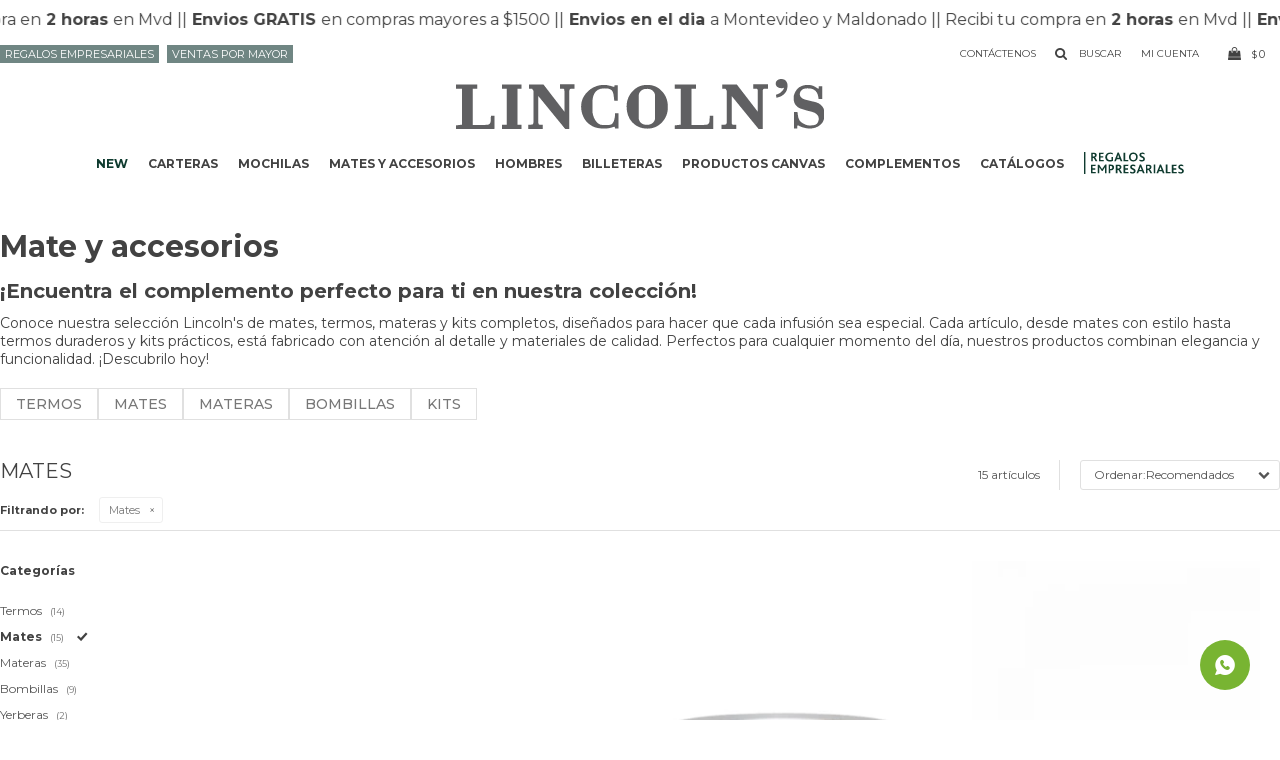

--- FILE ---
content_type: text/html; charset=utf-8
request_url: https://www.lincolns.com.uy/mates-y-accesorios/mates
body_size: 12580
content:
 <!DOCTYPE html> <html lang="es" class="no-js"> <head itemscope itemtype="http://schema.org/WebSite"> <meta charset="utf-8" /> <script> const GOOGLE_MAPS_CHANNEL_ID = '37'; </script> <link rel='preconnect' href='https://f.fcdn.app' /> <link rel='preconnect' href='https://fonts.googleapis.com' /> <link rel='preconnect' href='https://www.facebook.com' /> <link rel='preconnect' href='https://www.google-analytics.com' /> <link rel="dns-prefetch" href="https://cdnjs.cloudflare.com" /> <title itemprop='name'>Mates — Lincoln's</title> <meta name="description" content="Mates" /> <meta name="keywords" content="Mates" /> <link itemprop="url" rel="canonical" href="https://www.lincolns.com.uy/mates-y-accesorios/mates" /> <meta property="og:title" content="Mates — Lincoln's" /><meta property="og:description" content="Mates" /><meta property="og:type" content="website" /><meta property="og:image" content="https://www.lincolns.com.uy/public/web/img/logo-og.png"/><meta property="og:url" content="https://www.lincolns.com.uy/mates-y-accesorios/mates" /><meta property="og:site_name" content="Lincoln&#039;s" /> <meta name='twitter:description' content='Mates' /> <meta name='twitter:image' content='https://www.lincolns.com.uy/public/web/img/logo-og.png' /> <meta name='twitter:url' content='https://www.lincolns.com.uy/mates-y-accesorios/mates' /> <meta name='twitter:card' content='summary' /> <meta name='twitter:title' content='Mates — Lincoln&amp;#039;s' /> <script>document.getElementsByTagName('html')[0].setAttribute('class', 'js ' + ('ontouchstart' in window || navigator.msMaxTouchPoints ? 'is-touch' : 'no-touch'));</script> <script> var FN_TC = { M1 : 37.58, M2 : 1 }; </script> <script>window.dataLayer = window.dataLayer || [];var _tmData = {"fbPixel":"","hotJar":"","zopimId":"","app":"web"};</script> <script>(function(w,d,s,l,i){w[l]=w[l]||[];w[l].push({'gtm.start': new Date().getTime(),event:'gtm.js'});var f=d.getElementsByTagName(s)[0], j=d.createElement(s),dl=l!='dataLayer'?'&l='+l:'';j.setAttribute('defer', 'defer');j.src= 'https://www.googletagmanager.com/gtm.js?id='+i+dl;f.parentNode.insertBefore(j,f); })(window,document,'script','dataLayer','GTM-N6ZNCKXS');</script> <meta id='viewportMetaTag' name="viewport" content="width=device-width, initial-scale=1.0, maximum-scale=1,user-scalable=no"> <link rel="shortcut icon" href="https://f.fcdn.app/assets/commerce/www.lincolns.com.uy/41f9_2737/public/web/favicon.ico" /> <link rel="apple-itouch-icon" href="https://f.fcdn.app/assets/commerce/www.lincolns.com.uy/363a_4b91/public/web/favicon.png" /> <link rel="preconnect" href="https://fonts.googleapis.com"> <link rel="preconnect" href="https://fonts.gstatic.com" crossorigin> <link href="https://fonts.googleapis.com/css2?family=Montserrat:ital,wght@0,100..900;1,100..900&display=swap" rel="stylesheet"> <link rel="stylesheet" href="https://fonts.googleapis.com/css2?family=Material+Symbols+Rounded:opsz,wght,FILL,GRAD@20..48,100..700,0..1,-50..200&display=swap" /> <link href="https://f.fcdn.app/assets/commerce/www.lincolns.com.uy/0000_177c/s.26525948644124902511634829274258.css" rel="stylesheet"/> <script src="https://f.fcdn.app/assets/commerce/www.lincolns.com.uy/0000_177c/s.42232985937902213292633504341673.js"></script> <!--[if lt IE 9]> <script type="text/javascript" src="https://cdnjs.cloudflare.com/ajax/libs/html5shiv/3.7.3/html5shiv.js"></script> <![endif]--> <link rel="manifest" href="https://f.fcdn.app/assets/manifest.json" /> </head> <body id='pgCatalogo' class='headerMenuFullWidthCenter footer2 headerSubMenuFade buscadorSlideTop compraSlide compraLeft filtrosFixed fichaMobileFixedActions pc-mates-y-accesorios items3'> <noscript><iframe src="https://www.googletagmanager.com/ns.html?id=GTM-N6ZNCKXS" height="0" width="0" style="display:none;visibility:hidden"></iframe></noscript> <div data-id="335" data-area="NavTop" class="banner"><a data-track-categ='Banners' data-track-action='NavTop' data-track-label='NavTop' href="" class="link-container marquesina" data-fn="fnMarquesina"> 	<div class="cnt center p2 alt transparent"> <div class="texto fs6 black">| Recibi tu compra en <b>&nbsp;2 horas&nbsp; </b>en Mvd |</div> <div class="texto fs6 black">| <b>&nbsp;Envios GRATIS&nbsp;</b> en compras mayores a $1500 |</div> <div class="texto fs6 black">| <b>&nbsp;Envios en el dia&nbsp;</b> a Montevideo y Maldonado |</div> 	</div> </a></div> <div id="pre"> <div id="wrapper"> <header id="header" role="banner"> <div class="cnt"> <div id="logo"><a href="/"><img src="https://f.fcdn.app/assets/commerce/www.lincolns.com.uy/7e13_251a/public/web/img/logo.svg" alt="Lincoln's" /></a></div> <nav id="menu" data-fn="fnMainMenu"> <ul class="lst main"> <li class="it negrita new fn-desktopOnly"> <a target="_self" href="https://www.lincolns.com.uy/new" class="tit">NEW</a> </li> <li class="it carteras"> <a target="_self" href="https://www.lincolns.com.uy/carteras" class="tit">Carteras</a> <div class="subMenu"> <div class="cnt"> <ul> <li class=" carteras-de-dama"><a target="_self" href="https://www.lincolns.com.uy/carteras/carteras-de-dama" class="tit">Carteras dama</a></li> <li class=" bandoleras"><a target="_self" href="https://www.lincolns.com.uy/carteras/bandoleras" class="tit">Bandoleras</a></li> <li class=" phonebags"><a target="_self" href="https://www.lincolns.com.uy/carteras/phonebags" class="tit">Phonebags</a></li> <li class=" rinoneras"><a target="_self" href="https://www.lincolns.com.uy/carteras/rinoneras" class="tit">Riñoneras</a></li> </ul> </div> </div> </li> <li class="it mochilas"> <a target="_self" href="https://www.lincolns.com.uy/mochilas" class="tit">Mochilas</a> <div class="subMenu"> <div class="cnt"> <ul> <li class=" genero hombre"><a target="_self" href="https://www.lincolns.com.uy/mochilas?genero=hombre" class="tit">Hombre</a></li> <li class=" genero mujer"><a target="_self" href="https://www.lincolns.com.uy/mochilas?genero=mujer" class="tit">Mujer</a></li> <li class=" genero unisex"><a target="_self" href="https://www.lincolns.com.uy/mochilas?genero=unisex" class="tit">Unisex</a></li> </ul> </div> </div> </li> <li class="it mates-y-accesorios"> <a target="_self" href="https://www.lincolns.com.uy/mates-y-accesorios" class="tit">Mates y accesorios</a> <div class="subMenu"> <div class="cnt"> <ul> <li class=" termos"><a target="_self" href="https://www.lincolns.com.uy/mates-y-accesorios/termos" class="tit">Termos</a></li> <li class=" mates"><a target="_self" href="https://www.lincolns.com.uy/mates-y-accesorios/mates" class="tit">Mates</a></li> <li class=" materas"><a target="_self" href="https://www.lincolns.com.uy/mates-y-accesorios/materas" class="tit">Materas</a></li> <li class=" bombillas"><a target="_self" href="https://www.lincolns.com.uy/mates-y-accesorios/bombillas" class="tit">Bombillas</a></li> <li class=" yerberas"><a target="_self" href="https://www.lincolns.com.uy/mates-y-accesorios/yerberas" class="tit">Yerberas</a></li> <li class=" kits"><a target="_self" href="https://www.lincolns.com.uy/mates-y-accesorios/kits" class="tit">Kits Materos</a></li> </ul> </div> </div> </li> <li class="it hombres"> <a target="_self" href="https://www.lincolns.com.uy/hombres" class="tit">Hombres</a> </li> <li class="it billeteras"> <a target="_self" href="https://www.lincolns.com.uy/billeteras" class="tit">Billeteras</a> <div class="subMenu"> <div class="cnt"> <ul> <li class=" genero hombre"><a target="_self" href="https://www.lincolns.com.uy/billeteras?genero=hombre" class="tit">Hombre</a></li> <li class=" genero mujer"><a target="_self" href="https://www.lincolns.com.uy/billeteras?genero=mujer" class="tit">Mujer</a></li> </ul> </div> </div> </li> <li class="it productos-canvas"> <a target="_self" href="https://www.lincolns.com.uy/productos-canvas" class="tit">Productos CANVAS</a> <div class="subMenu"> <div class="cnt"> <ul> <li class=" carteras"><a target="_self" href="https://www.lincolns.com.uy/productos-canvas/carteras" class="tit">Carteras</a></li> <li class=" mochilas"><a target="_self" href="https://www.lincolns.com.uy/productos-canvas/mochilas" class="tit">Mochilas</a></li> <li class=" mates-y-accesorios"><a target="_self" href="https://www.lincolns.com.uy/productos-canvas/mates-y-accesorios" class="tit">Mates y accesorios</a></li> <li class=" billeteras"><a target="_self" href="https://www.lincolns.com.uy/productos-canvas/billeteras" class="tit">Billeteras</a></li> <li class=" complementos"><a target="_self" href="https://www.lincolns.com.uy/productos-canvas/complementos" class="tit">Complementos</a></li> </ul> </div> </div> </li> <li class="it complementos"> <a target="_self" href="https://www.lincolns.com.uy/complementos" class="tit">Complementos</a> <div class="subMenu"> <div class="cnt"> <ul> <li class=" botellas-y-hogar"><a target="_self" href="https://www.lincolns.com.uy/complementos/botellas-y-hogar" class="tit">Botellas y Hogar</a></li> <li class=" cintos"><a target="_self" href="https://www.lincolns.com.uy/complementos/cintos" class="tit">Cintos</a></li> <li class=" paraguas"><a target="_self" href="https://www.lincolns.com.uy/complementos/paraguas" class="tit">Paraguas</a></li> <li class=" sets-para-parrilla"><a target="_self" href="https://www.lincolns.com.uy/complementos/sets-para-parrilla" class="tit">Sets para parrilla</a></li> <li class=" neceseres"><a target="_self" href="https://www.lincolns.com.uy/complementos/neceseres" class="tit">Neceseres</a></li> <li class=" morrales"><a target="_self" href="https://www.lincolns.com.uy/complementos/morrales" class="tit">Morrales</a></li> <li class=" rinoneras"><a target="_self" href="https://www.lincolns.com.uy/complementos/rinoneras" class="tit">Riñoneras</a></li> <li class=" para-la-oficina"><a target="_self" href="https://www.lincolns.com.uy/complementos/para-la-oficina" class="tit">Para la Oficina</a></li> <li class=" agendas-y-cuadernos"><a target="_self" href="https://www.lincolns.com.uy/complementos/agendas-y-cuadernos" class="tit">Agendas y Cuadernos</a></li> <li class=" bolsos-y-mochilas"><a target="_self" href="https://www.lincolns.com.uy/complementos/bolsos-y-mochilas" class="tit">Bolsos</a></li> </ul> </div> </div> </li> <li class="it "> <a target="_self" href="https://www.lincolns.com.uy/lookbooks" class="tit">Catálogos</a> </li> <li class="it regalos-empresariales fn-desktopOnly"> <a target="_self" href="https://www.lincolns.com.uy/campanas" class="tit">.</a> </li> </ul> </nav> <a class="contactenos" href="/contacto">Contáctenos</a> <div class="toolsItem frmBusqueda" data-version='1'> <button type="button" class="btnItem btnMostrarBuscador"> <span class="ico"></span> <span class="txt"></span> </button> <form action="/catalogo"> <div class="cnt"> <span class="btnCerrar"> <span class="ico"></span> <span class="txt"></span> </span> <label class="lbl"> <b>Buscar productos</b> <input maxlength="48" required="" autocomplete="off" type="search" name="q" placeholder="Buscar productos..." /> </label> <button class="btnBuscar" type="submit"> <span class="ico"></span> <span class="txt"></span> </button> </div> </form> </div> <div class="toolsItem accesoMiCuentaCnt" data-logged="off" data-version='1'> <a href="/mi-cuenta" class="btnItem btnMiCuenta"> <span class="ico"></span> <span class="txt"></span> <span class="usuario"> <span class="nombre"></span> <span class="apellido"></span> </span> </a> <div class="miCuentaMenu"> <ul class="lst"> <li class="it"><a href='/mi-cuenta/mis-datos' class="tit" >Mis datos</a></li> <li class="it"><a href='/mi-cuenta/direcciones' class="tit" >Mis direcciones</a></li> <li class="it"><a href='/mi-cuenta/compras' class="tit" >Mis compras</a></li> <li class="it"><a href='/mi-cuenta/wish-list' class="tit" >Wish List</a></li> <li class="it itSalir"><a href='/salir' class="tit" >Salir</a></li> </ul> </div> </div> <div id="miCompra" data-show="off" data-fn="fnMiCompra" class="toolsItem" data-version="1"> </div> <nav id="menuTop"> <ul class="lst"> <li class="it "><a target="_self" class="tit" href="https://www.lincolns.com.uy/regalosempresariales">Regalos Empresariales</a></li> <li class="it ventas-por-mayor"><a target="_self" class="tit" href="/ventas-por-mayor-formulario">Ventas por mayor</a></li> </ul> </nav> <a id="btnMainMenuMobile" href="javascript:mainMenuMobile.show();"><span class="ico">&#59421;</span><span class="txt">Menú</span></a> </div> </header> <!-- end:header --> <div id="central" data-catalogo="on" data-tit="Mates " data-url="https://www.lincolns.com.uy/mates-y-accesorios/mates" data-total="15" data-pc="mates-y-accesorios"> <div id="catalogoBannerListado"> <div data-id="262" data-area="ListadoProductos" class="banner"><div class="box"> <h1> Mate y accesorios </h1> <h2> ¡Encuentra el complemento perfecto para ti en nuestra colección! </h2> <p> Conoce nuestra selección Lincoln's de mates, termos, materas y kits completos, diseñados para hacer que cada infusión sea especial. Cada artículo, desde mates con estilo hasta termos duraderos y kits prácticos, está fabricado con atención al detalle y materiales de calidad. Perfectos para cualquier momento del día, nuestros productos combinan elegancia y funcionalidad. ¡Descubrilo hoy! </p> <div class="d-flex jcs"> <a data-track-categ='Banners' data-track-action='ListadoProductos' data-track-label='MATE Y ACCESORIOS' href="https://www.lincolns.com.uy/mates-y-accesorios/termos" class="btn btn01">Termos </a> <a data-track-categ='Banners' data-track-action='ListadoProductos' data-track-label='MATE Y ACCESORIOS' href="https://www.lincolns.com.uy/mates-y-accesorios/mates" class="btn btn01">Mates </a> <a data-track-categ='Banners' data-track-action='ListadoProductos' data-track-label='MATE Y ACCESORIOS' href="https://www.lincolns.com.uy/mates-y-accesorios/materas" class="btn btn01">Materas </a> <a data-track-categ='Banners' data-track-action='ListadoProductos' data-track-label='MATE Y ACCESORIOS' href="https://www.lincolns.com.uy/mates-y-accesorios/bombillas" class="btn btn01">Bombillas </a> <a data-track-categ='Banners' data-track-action='ListadoProductos' data-track-label='MATE Y ACCESORIOS' href="https://www.lincolns.com.uy/mates-y-accesorios/kits" class="btn btn01">Kits </a> </div> </div></div> </div> <div id="wrapperFicha"></div> <div class='hdr'> <h1 class="tit">Mates</h1> <div class="tools"> <div class="tot">15 artículos </div> <span class="btn btn01 btnMostrarFiltros" title="Filtrar productos"></span> <div class="orden"><select name='ord' class="custom" id='cboOrdenCatalogo' data-pred="rec" ><option value="rec" selected="selected" >Recomendados</option><option value="new" >Recientes</option><option value="cat" >Categoría</option><option value="pra" >Menor precio</option><option value="prd" >Mayor precio</option></select></div> </div> </div> <div id="catalogoFiltrosSeleccionados"><strong class=tit>Filtrando por:</strong><a rel="nofollow" href="https://www.lincolns.com.uy/mates-y-accesorios" title="Quitar" class="it" data-tipo="categoria">Mates</a></div> <section id="main" role="main"> <div id='catalogoProductos' class='articleList aListProductos ' data-tot='12' data-totAbs='15' data-cargarVariantes='1'><div class='it grp110 grp112 grp132' data-disp='1' data-codProd='0440600' data-codVar='010021' data-im='//f.fcdn.app/imgs/521515/www.lincolns.com.uy/lincuy/8654/webp/catalogo/04406000100210/40x40/mate-de-ceramica-chico-delta-premium-chocolate.jpg'><div class='cnt'><a class="img" href="https://www.lincolns.com.uy/catalogo/mate-de-ceramica-chico-delta-premium-chocolate_0440600_010021" title="MATE DE CERÁMICA CHICO DELTA - PREMIUM CHOCOLATE"> <div class="logoMarca"></div> <div class="cocardas"></div> <img loading='lazy' src='//f.fcdn.app/imgs/ce0d38/www.lincolns.com.uy/lincuy/f387/webp/catalogo/04406000100211/300x500/mate-de-ceramica-chico-delta-premium-chocolate.jpg' alt='MATE DE CERÁMICA CHICO DELTA PREMIUM CHOCOLATE' width='300' height='500' /> <span data-fn="fnLoadImg" data-src="//f.fcdn.app/imgs/5d0022/www.lincolns.com.uy/lincuy/f067/webp/catalogo/04406000100212/300x500/mate-de-ceramica-chico-delta-premium-chocolate.jpg" data-alt="" data-w="300" data-h="500"></span> </a> <div class="info"> <a class="tit" href="https://www.lincolns.com.uy/catalogo/mate-de-ceramica-chico-delta-premium-chocolate_0440600_010021" title="MATE DE CERÁMICA CHICO DELTA - PREMIUM CHOCOLATE">MATE DE CERÁMICA CHICO DELTA - PREMIUM CHOCOLATE</a> <div class="precios"> <strong class="precio venta"><span class="sim">$</span> <span class="monto">1.100</span></strong> </div> <!--<button class="btn btn01 btnComprar" onclick="miCompra.agregarArticulo('1:0440600:010021:U:1',1)" data-sku="1:0440600:010021:U:1"><span></span></button>--> <div class="variantes"></div> <!--<div class="marca">Lincoln's</div>--> <!--<div class="desc">Mate de cerámica chico con boquilla de metal. Modelo estilo torpedo. Ideal para uso personal</div>--> </div><input type="hidden" class="json" style="display:none" value="{&quot;sku&quot;:{&quot;fen&quot;:&quot;1:0440600:010021:U:1&quot;,&quot;com&quot;:&quot;0440600010021&quot;},&quot;producto&quot;:{&quot;codigo&quot;:&quot;0440600&quot;,&quot;nombre&quot;:&quot;MATE DE CER\u00c1MICA CHICO DELTA&quot;,&quot;categoria&quot;:&quot;Mates y accesorios &gt; Mates&quot;,&quot;marca&quot;:&quot;Lincoln's&quot;},&quot;variante&quot;:{&quot;codigo&quot;:&quot;010021&quot;,&quot;codigoCompleto&quot;:&quot;0440600010021&quot;,&quot;nombre&quot;:&quot;PREMIUM CHOCOLATE&quot;,&quot;nombreCompleto&quot;:&quot;MATE DE CER\u00c1MICA CHICO DELTA - PREMIUM CHOCOLATE&quot;,&quot;img&quot;:{&quot;u&quot;:&quot;\/\/f.fcdn.app\/imgs\/9216b5\/www.lincolns.com.uy\/lincuy\/f387\/webp\/catalogo\/04406000100211\/1024-1024\/mate-de-ceramica-chico-delta-premium-chocolate.jpg&quot;},&quot;url&quot;:&quot;https:\/\/www.lincolns.com.uy\/catalogo\/mate-de-ceramica-chico-delta-premium-chocolate_0440600_010021&quot;,&quot;tieneStock&quot;:false,&quot;ordenVariante&quot;:&quot;999&quot;},&quot;nomPresentacion&quot;:&quot;U&quot;,&quot;nombre&quot;:&quot;MATE DE CER\u00c1MICA CHICO DELTA - PREMIUM CHOCOLATE&quot;,&quot;nombreCompleto&quot;:&quot;MATE DE CER\u00c1MICA CHICO DELTA - PREMIUM CHOCOLATE&quot;,&quot;precioMonto&quot;:1100,&quot;moneda&quot;:{&quot;nom&quot;:&quot;M1&quot;,&quot;nro&quot;:858,&quot;cod&quot;:&quot;UYU&quot;,&quot;sim&quot;:&quot;$&quot;},&quot;sale&quot;:false,&quot;outlet&quot;:false,&quot;nuevo&quot;:false}" /></div></div><div class='it grp110 grp112 grp164' data-disp='1' data-codProd='1702000' data-codVar='600011' data-im='//f.fcdn.app/imgs/e614e6/www.lincolns.com.uy/lincuy/0c2d/webp/catalogo/17020006000110/40x40/mate-tunez-acero-inoxidable-negro.jpg'><div class='cnt'><a class="img" href="https://www.lincolns.com.uy/catalogo/mate-tunez-acero-inoxidable-negro_1702000_600011" title="MATE TUNEZ ACERO INOXIDABLE - NEGRO"> <div class="logoMarca"></div> <div class="cocardas"></div> <img loading='lazy' src='//f.fcdn.app/imgs/8a140b/www.lincolns.com.uy/lincuy/d0b9/webp/catalogo/17020006000111/300x500/mate-tunez-acero-inoxidable-negro.jpg' alt='MATE TUNEZ ACERO INOXIDABLE NEGRO' width='300' height='500' /> <span data-fn="fnLoadImg" data-src="//f.fcdn.app/imgs/b56e87/www.lincolns.com.uy/lincuy/9d1d/webp/catalogo/17020006000112/300x500/mate-tunez-acero-inoxidable-negro.jpg" data-alt="" data-w="300" data-h="500"></span> </a> <div class="info"> <a class="tit" href="https://www.lincolns.com.uy/catalogo/mate-tunez-acero-inoxidable-negro_1702000_600011" title="MATE TUNEZ ACERO INOXIDABLE - NEGRO">MATE TUNEZ ACERO INOXIDABLE - NEGRO</a> <div class="precios"> <strong class="precio venta"><span class="sim">$</span> <span class="monto">1.100</span></strong> </div> <!--<button class="btn btn01 btnComprar" onclick="miCompra.agregarArticulo('1:1702000:600011:U:1',1)" data-sku="1:1702000:600011:U:1"><span></span></button>--> <div class="variantes"></div> <!--<div class="marca">Lincoln's</div>--> <!--<div class="desc">Mate de acero inoxidable, doble pared mantiene la temperatura toda la cebada.<br /> Forma ergonómica. Boca ancha. <br /> Base de silicona anti deslizante.</div>--> </div><input type="hidden" class="json" style="display:none" value="{&quot;sku&quot;:{&quot;fen&quot;:&quot;1:1702000:600011:U:1&quot;,&quot;com&quot;:&quot;1702000600011&quot;},&quot;producto&quot;:{&quot;codigo&quot;:&quot;1702000&quot;,&quot;nombre&quot;:&quot;MATE TUNEZ ACERO INOXIDABLE&quot;,&quot;categoria&quot;:&quot;Mates y accesorios &gt; Mates&quot;,&quot;marca&quot;:&quot;Lincoln's&quot;},&quot;variante&quot;:{&quot;codigo&quot;:&quot;600011&quot;,&quot;codigoCompleto&quot;:&quot;1702000600011&quot;,&quot;nombre&quot;:&quot;NEGRO&quot;,&quot;nombreCompleto&quot;:&quot;MATE TUNEZ ACERO INOXIDABLE - NEGRO&quot;,&quot;img&quot;:{&quot;u&quot;:&quot;\/\/f.fcdn.app\/imgs\/83dce6\/www.lincolns.com.uy\/lincuy\/d0b9\/webp\/catalogo\/17020006000111\/1024-1024\/mate-tunez-acero-inoxidable-negro.jpg&quot;},&quot;url&quot;:&quot;https:\/\/www.lincolns.com.uy\/catalogo\/mate-tunez-acero-inoxidable-negro_1702000_600011&quot;,&quot;tieneStock&quot;:false,&quot;ordenVariante&quot;:&quot;999&quot;},&quot;nomPresentacion&quot;:&quot;U&quot;,&quot;nombre&quot;:&quot;MATE TUNEZ ACERO INOXIDABLE - NEGRO&quot;,&quot;nombreCompleto&quot;:&quot;MATE TUNEZ ACERO INOXIDABLE - NEGRO&quot;,&quot;precioMonto&quot;:1100,&quot;moneda&quot;:{&quot;nom&quot;:&quot;M1&quot;,&quot;nro&quot;:858,&quot;cod&quot;:&quot;UYU&quot;,&quot;sim&quot;:&quot;$&quot;},&quot;sale&quot;:false,&quot;outlet&quot;:false,&quot;nuevo&quot;:false}" /></div></div><div class='it grp112' data-disp='1' data-codProd='0440610' data-codVar='090082' data-im='//f.fcdn.app/imgs/77b00c/www.lincolns.com.uy/lincuy/8911/webp/catalogo/04406100900820/40x40/mate-de-ceramica-chico-delta-urbano-tostado.jpg'><div class='cnt'><a class="img" href="https://www.lincolns.com.uy/catalogo/mate-de-ceramica-chico-delta-urbano-tostado_0440610_090082" title="MATE DE CERÁMICA CHICO DELTA - URBANO TOSTADO"> <div class="logoMarca"></div> <div class="cocardas"></div> <img loading='lazy' src='//f.fcdn.app/imgs/73ee4f/www.lincolns.com.uy/lincuy/95c3/webp/catalogo/04406100900821/300x500/mate-de-ceramica-chico-delta-urbano-tostado.jpg' alt='MATE DE CERÁMICA CHICO DELTA URBANO TOSTADO' width='300' height='500' /> </a> <div class="info"> <a class="tit" href="https://www.lincolns.com.uy/catalogo/mate-de-ceramica-chico-delta-urbano-tostado_0440610_090082" title="MATE DE CERÁMICA CHICO DELTA - URBANO TOSTADO">MATE DE CERÁMICA CHICO DELTA - URBANO TOSTADO</a> <div class="precios"> <strong class="precio venta"><span class="sim">$</span> <span class="monto">1.100</span></strong> </div> <!--<button class="btn btn01 btnComprar" onclick="miCompra.agregarArticulo('1:0440610:090082:U:1',1)" data-sku="1:0440610:090082:U:1"><span></span></button>--> <div class="variantes"></div> <!--<div class="marca">Lincoln's</div>--> <!--<div class="desc">Mate de cerámica chico con boquilla de metal. Modelo estilo torpedo. Ideal para uso personal</div>--> </div><input type="hidden" class="json" style="display:none" value="{&quot;sku&quot;:{&quot;fen&quot;:&quot;1:0440610:090082:U:1&quot;,&quot;com&quot;:&quot;0440610090082&quot;},&quot;producto&quot;:{&quot;codigo&quot;:&quot;0440610&quot;,&quot;nombre&quot;:&quot;MATE DE CER\u00c1MICA CHICO DELTA&quot;,&quot;categoria&quot;:&quot;Mates y accesorios &gt; Mates&quot;,&quot;marca&quot;:&quot;Lincoln's&quot;},&quot;variante&quot;:{&quot;codigo&quot;:&quot;090082&quot;,&quot;codigoCompleto&quot;:&quot;0440610090082&quot;,&quot;nombre&quot;:&quot;URBANO TOSTADO&quot;,&quot;nombreCompleto&quot;:&quot;MATE DE CER\u00c1MICA CHICO DELTA - URBANO TOSTADO&quot;,&quot;img&quot;:{&quot;u&quot;:&quot;\/\/f.fcdn.app\/imgs\/e1b285\/www.lincolns.com.uy\/lincuy\/95c3\/webp\/catalogo\/04406100900821\/1024-1024\/mate-de-ceramica-chico-delta-urbano-tostado.jpg&quot;},&quot;url&quot;:&quot;https:\/\/www.lincolns.com.uy\/catalogo\/mate-de-ceramica-chico-delta-urbano-tostado_0440610_090082&quot;,&quot;tieneStock&quot;:false,&quot;ordenVariante&quot;:&quot;999&quot;},&quot;nomPresentacion&quot;:&quot;U&quot;,&quot;nombre&quot;:&quot;MATE DE CER\u00c1MICA CHICO DELTA - URBANO TOSTADO&quot;,&quot;nombreCompleto&quot;:&quot;MATE DE CER\u00c1MICA CHICO DELTA - URBANO TOSTADO&quot;,&quot;precioMonto&quot;:1100,&quot;moneda&quot;:{&quot;nom&quot;:&quot;M1&quot;,&quot;nro&quot;:858,&quot;cod&quot;:&quot;UYU&quot;,&quot;sim&quot;:&quot;$&quot;},&quot;sale&quot;:false,&quot;outlet&quot;:false,&quot;nuevo&quot;:false}" /></div></div><div class='it grp112' data-disp='1' data-codProd='0440640' data-codVar='120001' data-im='//f.fcdn.app/imgs/568cfc/www.lincolns.com.uy/lincuy/5dea/webp/catalogo/04406401200010/40x40/mate-de-ceramica-chico-delta-flores-bordeaux.jpg'><div class='cnt'><a class="img" href="https://www.lincolns.com.uy/catalogo/mate-de-ceramica-chico-delta-flores-bordeaux_0440640_120001" title="MATE DE CERÁMICA CHICO DELTA - FLORES BORDEAUX"> <div class="logoMarca"></div> <div class="cocardas"></div> <img loading='lazy' src='//f.fcdn.app/imgs/f0cb56/www.lincolns.com.uy/lincuy/008c/webp/catalogo/04406401200011/300x500/mate-de-ceramica-chico-delta-flores-bordeaux.jpg' alt='MATE DE CERÁMICA CHICO DELTA FLORES BORDEAUX' width='300' height='500' /> </a> <div class="info"> <a class="tit" href="https://www.lincolns.com.uy/catalogo/mate-de-ceramica-chico-delta-flores-bordeaux_0440640_120001" title="MATE DE CERÁMICA CHICO DELTA - FLORES BORDEAUX">MATE DE CERÁMICA CHICO DELTA - FLORES BORDEAUX</a> <div class="precios"> <strong class="precio venta"><span class="sim">$</span> <span class="monto">1.100</span></strong> </div> <!--<button class="btn btn01 btnComprar" onclick="miCompra.agregarArticulo('1:0440640:120001:U:1',1)" data-sku="1:0440640:120001:U:1"><span></span></button>--> <div class="variantes"></div> <!--<div class="marca">Lincoln's</div>--> <!--<div class="desc">Mate de cerámica chico con boquilla de metal. Modelo estilo torpedo. Ideal para uso personal</div>--> </div><input type="hidden" class="json" style="display:none" value="{&quot;sku&quot;:{&quot;fen&quot;:&quot;1:0440640:120001:U:1&quot;,&quot;com&quot;:&quot;0440640120001&quot;},&quot;producto&quot;:{&quot;codigo&quot;:&quot;0440640&quot;,&quot;nombre&quot;:&quot;MATE DE CER\u00c1MICA CHICO DELTA&quot;,&quot;categoria&quot;:&quot;Mates y accesorios &gt; Mates&quot;,&quot;marca&quot;:&quot;Lincoln's&quot;},&quot;variante&quot;:{&quot;codigo&quot;:&quot;120001&quot;,&quot;codigoCompleto&quot;:&quot;0440640120001&quot;,&quot;nombre&quot;:&quot;FLORES BORDEAUX&quot;,&quot;nombreCompleto&quot;:&quot;MATE DE CER\u00c1MICA CHICO DELTA - FLORES BORDEAUX&quot;,&quot;img&quot;:{&quot;u&quot;:&quot;\/\/f.fcdn.app\/imgs\/624916\/www.lincolns.com.uy\/lincuy\/008c\/webp\/catalogo\/04406401200011\/1024-1024\/mate-de-ceramica-chico-delta-flores-bordeaux.jpg&quot;},&quot;url&quot;:&quot;https:\/\/www.lincolns.com.uy\/catalogo\/mate-de-ceramica-chico-delta-flores-bordeaux_0440640_120001&quot;,&quot;tieneStock&quot;:false,&quot;ordenVariante&quot;:&quot;999&quot;},&quot;nomPresentacion&quot;:&quot;U&quot;,&quot;nombre&quot;:&quot;MATE DE CER\u00c1MICA CHICO DELTA - FLORES BORDEAUX&quot;,&quot;nombreCompleto&quot;:&quot;MATE DE CER\u00c1MICA CHICO DELTA - FLORES BORDEAUX&quot;,&quot;precioMonto&quot;:1100,&quot;moneda&quot;:{&quot;nom&quot;:&quot;M1&quot;,&quot;nro&quot;:858,&quot;cod&quot;:&quot;UYU&quot;,&quot;sim&quot;:&quot;$&quot;},&quot;sale&quot;:false,&quot;outlet&quot;:false,&quot;nuevo&quot;:false}" /></div></div><div class='it grp112' data-disp='1' data-codProd='0440641' data-codVar='140008' data-im='//f.fcdn.app/imgs/f4f727/www.lincolns.com.uy/lincuy/12c2/webp/catalogo/04406411400080/40x40/mate-de-ceramica-chico-delta-plumas-multicolor.jpg'><div class='cnt'><a class="img" href="https://www.lincolns.com.uy/catalogo/mate-de-ceramica-chico-delta-plumas-multicolor_0440641_140008" title="MATE DE CERÁMICA CHICO DELTA - PLUMAS MULTICOLOR"> <div class="logoMarca"></div> <div class="cocardas"></div> <img loading='lazy' src='//f.fcdn.app/imgs/61987d/www.lincolns.com.uy/lincuy/a9bd/webp/catalogo/04406411400081/300x500/mate-de-ceramica-chico-delta-plumas-multicolor.jpg' alt='MATE DE CERÁMICA CHICO DELTA PLUMAS MULTICOLOR' width='300' height='500' /> <span data-fn="fnLoadImg" data-src="//f.fcdn.app/imgs/100dc5/www.lincolns.com.uy/lincuy/86ce/webp/catalogo/04406411400082/300x500/mate-de-ceramica-chico-delta-plumas-multicolor.jpg" data-alt="" data-w="300" data-h="500"></span> </a> <div class="info"> <a class="tit" href="https://www.lincolns.com.uy/catalogo/mate-de-ceramica-chico-delta-plumas-multicolor_0440641_140008" title="MATE DE CERÁMICA CHICO DELTA - PLUMAS MULTICOLOR">MATE DE CERÁMICA CHICO DELTA - PLUMAS MULTICOLOR</a> <div class="precios"> <strong class="precio venta"><span class="sim">$</span> <span class="monto">1.100</span></strong> </div> <!--<button class="btn btn01 btnComprar" onclick="miCompra.agregarArticulo('1:0440641:140008:U:1',1)" data-sku="1:0440641:140008:U:1"><span></span></button>--> <div class="variantes"></div> <!--<div class="marca">Lincoln's</div>--> <!--<div class="desc">Mate de cerámica chico con boquilla de metal. Modelo estilo torpedo. Ideal para uso personal</div>--> </div><input type="hidden" class="json" style="display:none" value="{&quot;sku&quot;:{&quot;fen&quot;:&quot;1:0440641:140008:U:1&quot;,&quot;com&quot;:&quot;0440641140008&quot;},&quot;producto&quot;:{&quot;codigo&quot;:&quot;0440641&quot;,&quot;nombre&quot;:&quot;MATE DE CER\u00c1MICA CHICO DELTA&quot;,&quot;categoria&quot;:&quot;Mates y accesorios &gt; Mates&quot;,&quot;marca&quot;:&quot;Lincoln's&quot;},&quot;variante&quot;:{&quot;codigo&quot;:&quot;140008&quot;,&quot;codigoCompleto&quot;:&quot;0440641140008&quot;,&quot;nombre&quot;:&quot;PLUMAS MULTICOLOR&quot;,&quot;nombreCompleto&quot;:&quot;MATE DE CER\u00c1MICA CHICO DELTA - PLUMAS MULTICOLOR&quot;,&quot;img&quot;:{&quot;u&quot;:&quot;\/\/f.fcdn.app\/imgs\/e6e88b\/www.lincolns.com.uy\/lincuy\/a9bd\/webp\/catalogo\/04406411400081\/1024-1024\/mate-de-ceramica-chico-delta-plumas-multicolor.jpg&quot;},&quot;url&quot;:&quot;https:\/\/www.lincolns.com.uy\/catalogo\/mate-de-ceramica-chico-delta-plumas-multicolor_0440641_140008&quot;,&quot;tieneStock&quot;:false,&quot;ordenVariante&quot;:&quot;999&quot;},&quot;nomPresentacion&quot;:&quot;U&quot;,&quot;nombre&quot;:&quot;MATE DE CER\u00c1MICA CHICO DELTA - PLUMAS MULTICOLOR&quot;,&quot;nombreCompleto&quot;:&quot;MATE DE CER\u00c1MICA CHICO DELTA - PLUMAS MULTICOLOR&quot;,&quot;precioMonto&quot;:1100,&quot;moneda&quot;:{&quot;nom&quot;:&quot;M1&quot;,&quot;nro&quot;:858,&quot;cod&quot;:&quot;UYU&quot;,&quot;sim&quot;:&quot;$&quot;},&quot;sale&quot;:false,&quot;outlet&quot;:false,&quot;nuevo&quot;:false}" /></div></div><div class='it grp112' data-disp='1' data-codProd='1696000' data-codVar='638115' data-im='//f.fcdn.app/imgs/df2ee6/www.lincolns.com.uy/lincuy/82ea/webp/catalogo/16960006381150/40x40/mate-albania-flor-azul.jpg'><div class='cnt'><a class="img" href="https://www.lincolns.com.uy/catalogo/mate-albania-flor-azul_1696000_638115" title="MATE ALBANIA - FLOR AZUL"> <div class="logoMarca"></div> <div class="cocardas"></div> <img loading='lazy' src='//f.fcdn.app/imgs/ff91d4/www.lincolns.com.uy/lincuy/10d5/webp/catalogo/16960006381151/300x500/mate-albania-flor-azul.jpg' alt='MATE ALBANIA FLOR AZUL' width='300' height='500' /> <span data-fn="fnLoadImg" data-src="//f.fcdn.app/imgs/a619e4/www.lincolns.com.uy/lincuy/8768/webp/catalogo/16960006381152/300x500/mate-albania-flor-azul.jpg" data-alt="" data-w="300" data-h="500"></span> </a> <div class="info"> <a class="tit" href="https://www.lincolns.com.uy/catalogo/mate-albania-flor-azul_1696000_638115" title="MATE ALBANIA - FLOR AZUL">MATE ALBANIA - FLOR AZUL</a> <div class="precios"> <strong class="precio venta"><span class="sim">$</span> <span class="monto">690</span></strong> </div> <!--<button class="btn btn01 btnComprar" onclick="miCompra.agregarArticulo('1:1696000:638115:U:1',1)" data-sku="1:1696000:638115:U:1"><span></span></button>--> <div class="variantes"></div> <!--<div class="marca">Lincoln's</div>--> <!--<div class="desc">- Mate de cerámica en diferentes diseños. Tienen el tamaño justo para que sean cómodos para el agarre.<br /> Diseñados para inspirar tus rutinas y acompañarte en tu día a día. (Foto ilustrativa, no incluye insumos)<br /> - Bombilla en acero inoxidable.</div>--> </div><input type="hidden" class="json" style="display:none" value="{&quot;sku&quot;:{&quot;fen&quot;:&quot;1:1696000:638115:U:1&quot;,&quot;com&quot;:&quot;1696000638115&quot;},&quot;producto&quot;:{&quot;codigo&quot;:&quot;1696000&quot;,&quot;nombre&quot;:&quot;MATE ALBANIA&quot;,&quot;categoria&quot;:&quot;Mates y accesorios &gt; Mates&quot;,&quot;marca&quot;:&quot;Lincoln's&quot;},&quot;variante&quot;:{&quot;codigo&quot;:&quot;638115&quot;,&quot;codigoCompleto&quot;:&quot;1696000638115&quot;,&quot;nombre&quot;:&quot;FLOR AZUL&quot;,&quot;nombreCompleto&quot;:&quot;MATE ALBANIA - FLOR AZUL&quot;,&quot;img&quot;:{&quot;u&quot;:&quot;\/\/f.fcdn.app\/imgs\/a99cd6\/www.lincolns.com.uy\/lincuy\/10d5\/webp\/catalogo\/16960006381151\/1024-1024\/mate-albania-flor-azul.jpg&quot;},&quot;url&quot;:&quot;https:\/\/www.lincolns.com.uy\/catalogo\/mate-albania-flor-azul_1696000_638115&quot;,&quot;tieneStock&quot;:false,&quot;ordenVariante&quot;:&quot;1&quot;},&quot;nomPresentacion&quot;:&quot;U&quot;,&quot;nombre&quot;:&quot;MATE ALBANIA - FLOR AZUL&quot;,&quot;nombreCompleto&quot;:&quot;MATE ALBANIA - FLOR AZUL&quot;,&quot;precioMonto&quot;:690,&quot;moneda&quot;:{&quot;nom&quot;:&quot;M1&quot;,&quot;nro&quot;:858,&quot;cod&quot;:&quot;UYU&quot;,&quot;sim&quot;:&quot;$&quot;},&quot;sale&quot;:false,&quot;outlet&quot;:false,&quot;nuevo&quot;:false}" /></div></div><div class='it grp112' data-disp='1' data-codProd='0440651' data-codVar='730008' data-im='//f.fcdn.app/imgs/6e51ad/www.lincolns.com.uy/lincuy/1cf1/webp/catalogo/04406517300080/40x40/mate-de-ceramica-chico-delta-franjas-azul-y-petroleo.jpg'><div class='cnt'><a class="img" href="https://www.lincolns.com.uy/catalogo/mate-de-ceramica-chico-delta-franjas-azul-y-petroleo_0440651_730008" title="MATE DE CERÁMICA CHICO DELTA - FRANJAS AZUL Y PETROLEO"> <div class="logoMarca"></div> <div class="cocardas"></div> <img loading='lazy' src='//f.fcdn.app/imgs/e49a55/www.lincolns.com.uy/lincuy/37bf/webp/catalogo/04406517300081/300x500/mate-de-ceramica-chico-delta-franjas-azul-y-petroleo.jpg' alt='MATE DE CERÁMICA CHICO DELTA FRANJAS AZUL Y PETROLEO' width='300' height='500' /> <span data-fn="fnLoadImg" data-src="//f.fcdn.app/imgs/ecde23/www.lincolns.com.uy/lincuy/f067/webp/catalogo/04406517300082/300x500/mate-de-ceramica-chico-delta-franjas-azul-y-petroleo.jpg" data-alt="" data-w="300" data-h="500"></span> </a> <div class="info"> <a class="tit" href="https://www.lincolns.com.uy/catalogo/mate-de-ceramica-chico-delta-franjas-azul-y-petroleo_0440651_730008" title="MATE DE CERÁMICA CHICO DELTA - FRANJAS AZUL Y PETROLEO">MATE DE CERÁMICA CHICO DELTA - FRANJAS AZUL Y PETROLEO</a> <div class="precios"> <strong class="precio venta"><span class="sim">$</span> <span class="monto">1.100</span></strong> </div> <!--<button class="btn btn01 btnComprar" onclick="miCompra.agregarArticulo('1:0440651:730008:U:1',1)" data-sku="1:0440651:730008:U:1"><span></span></button>--> <div class="variantes"></div> <!--<div class="marca">Lincoln's</div>--> <!--<div class="desc">Mate de cerámica chico con boquilla de metal. Modelo estilo torpedo. Ideal para uso personal</div>--> </div><input type="hidden" class="json" style="display:none" value="{&quot;sku&quot;:{&quot;fen&quot;:&quot;1:0440651:730008:U:1&quot;,&quot;com&quot;:&quot;0440651730008&quot;},&quot;producto&quot;:{&quot;codigo&quot;:&quot;0440651&quot;,&quot;nombre&quot;:&quot;MATE DE CER\u00c1MICA CHICO DELTA&quot;,&quot;categoria&quot;:&quot;Mates y accesorios &gt; Mates&quot;,&quot;marca&quot;:&quot;Lincoln's&quot;},&quot;variante&quot;:{&quot;codigo&quot;:&quot;730008&quot;,&quot;codigoCompleto&quot;:&quot;0440651730008&quot;,&quot;nombre&quot;:&quot;FRANJAS AZUL Y PETROLEO&quot;,&quot;nombreCompleto&quot;:&quot;MATE DE CER\u00c1MICA CHICO DELTA - FRANJAS AZUL Y PETROLEO&quot;,&quot;img&quot;:{&quot;u&quot;:&quot;\/\/f.fcdn.app\/imgs\/f7700a\/www.lincolns.com.uy\/lincuy\/37bf\/webp\/catalogo\/04406517300081\/1024-1024\/mate-de-ceramica-chico-delta-franjas-azul-y-petroleo.jpg&quot;},&quot;url&quot;:&quot;https:\/\/www.lincolns.com.uy\/catalogo\/mate-de-ceramica-chico-delta-franjas-azul-y-petroleo_0440651_730008&quot;,&quot;tieneStock&quot;:false,&quot;ordenVariante&quot;:&quot;999&quot;},&quot;nomPresentacion&quot;:&quot;U&quot;,&quot;nombre&quot;:&quot;MATE DE CER\u00c1MICA CHICO DELTA - FRANJAS AZUL Y PETROLEO&quot;,&quot;nombreCompleto&quot;:&quot;MATE DE CER\u00c1MICA CHICO DELTA - FRANJAS AZUL Y PETROLEO&quot;,&quot;precioMonto&quot;:1100,&quot;moneda&quot;:{&quot;nom&quot;:&quot;M1&quot;,&quot;nro&quot;:858,&quot;cod&quot;:&quot;UYU&quot;,&quot;sim&quot;:&quot;$&quot;},&quot;sale&quot;:false,&quot;outlet&quot;:false,&quot;nuevo&quot;:false}" /></div></div><div class='it grp112' data-disp='1' data-codProd='1696900' data-codVar='600588' data-im='//f.fcdn.app/imgs/0337f2/www.lincolns.com.uy/lincuy/babd/webp/catalogo/16969006005880/40x40/mate-croacia-bordeaux.jpg'><div class='cnt'><a class="img" href="https://www.lincolns.com.uy/catalogo/mate-croacia-bordeaux_1696900_600588" title="MATE CROACIA - BORDEAUX"> <div class="logoMarca"></div> <div class="cocardas"></div> <img loading='lazy' src='//f.fcdn.app/imgs/56e3bf/www.lincolns.com.uy/lincuy/eeab/webp/catalogo/16969006005881/300x500/mate-croacia-bordeaux.jpg' alt='MATE CROACIA BORDEAUX' width='300' height='500' /> <span data-fn="fnLoadImg" data-src="//f.fcdn.app/imgs/a00d68/www.lincolns.com.uy/lincuy/03d4/webp/catalogo/16969006005882/300x500/mate-croacia-bordeaux.jpg" data-alt="" data-w="300" data-h="500"></span> </a> <div class="info"> <a class="tit" href="https://www.lincolns.com.uy/catalogo/mate-croacia-bordeaux_1696900_600588" title="MATE CROACIA - BORDEAUX">MATE CROACIA - BORDEAUX</a> <div class="precios"> <strong class="precio venta"><span class="sim">$</span> <span class="monto">990</span></strong> </div> <!--<button class="btn btn01 btnComprar" onclick="miCompra.agregarArticulo('1:1696900:600588:U:1',1)" data-sku="1:1696900:600588:U:1"><span></span></button>--> <div class="variantes"></div> <!--<div class="marca">Lincoln's</div>--> <!--<div class="desc">Mate de acero inoxidable, doble pared con aislamiento al vació. Mantiene la temperatura durante toda la cebada, práctico e higiénico.<br /> Base antideslizante.</div>--> </div><input type="hidden" class="json" style="display:none" value="{&quot;sku&quot;:{&quot;fen&quot;:&quot;1:1696900:600588:U:1&quot;,&quot;com&quot;:&quot;1696900600588&quot;},&quot;producto&quot;:{&quot;codigo&quot;:&quot;1696900&quot;,&quot;nombre&quot;:&quot;MATE CROACIA&quot;,&quot;categoria&quot;:&quot;Mates y accesorios &gt; Mates&quot;,&quot;marca&quot;:&quot;Lincoln's&quot;},&quot;variante&quot;:{&quot;codigo&quot;:&quot;600588&quot;,&quot;codigoCompleto&quot;:&quot;1696900600588&quot;,&quot;nombre&quot;:&quot;BORDEAUX&quot;,&quot;nombreCompleto&quot;:&quot;MATE CROACIA - BORDEAUX&quot;,&quot;img&quot;:{&quot;u&quot;:&quot;\/\/f.fcdn.app\/imgs\/5b2c03\/www.lincolns.com.uy\/lincuy\/eeab\/webp\/catalogo\/16969006005881\/1024-1024\/mate-croacia-bordeaux.jpg&quot;},&quot;url&quot;:&quot;https:\/\/www.lincolns.com.uy\/catalogo\/mate-croacia-bordeaux_1696900_600588&quot;,&quot;tieneStock&quot;:false,&quot;ordenVariante&quot;:&quot;999&quot;},&quot;nomPresentacion&quot;:&quot;U&quot;,&quot;nombre&quot;:&quot;MATE CROACIA - BORDEAUX&quot;,&quot;nombreCompleto&quot;:&quot;MATE CROACIA - BORDEAUX&quot;,&quot;precioMonto&quot;:990,&quot;moneda&quot;:{&quot;nom&quot;:&quot;M1&quot;,&quot;nro&quot;:858,&quot;cod&quot;:&quot;UYU&quot;,&quot;sim&quot;:&quot;$&quot;},&quot;sale&quot;:false,&quot;outlet&quot;:false,&quot;nuevo&quot;:false}" /></div></div><div class='it grp112' data-disp='1' data-codProd='1687700' data-codVar='420865' data-im='//f.fcdn.app/imgs/3cac7a/www.lincolns.com.uy/lincuy/d2ff/webp/catalogo/16877004208650/40x40/mate-draco-blanco.jpg'><div class='cnt'><a class="img" href="https://www.lincolns.com.uy/catalogo/mate-draco-blanco_1687700_420865" title="MATE DRACO - BLANCO"> <div class="logoMarca"></div> <div class="cocardas"></div> <img loading='lazy' src='//f.fcdn.app/imgs/701f93/www.lincolns.com.uy/lincuy/25fc/webp/catalogo/16877004208651/300x500/mate-draco-blanco.jpg' alt='MATE DRACO BLANCO' width='300' height='500' /> <span data-fn="fnLoadImg" data-src="//f.fcdn.app/imgs/acd0e5/www.lincolns.com.uy/lincuy/75aa/webp/catalogo/16877004208652/300x500/mate-draco-blanco.jpg" data-alt="" data-w="300" data-h="500"></span> </a> <div class="info"> <a class="tit" href="https://www.lincolns.com.uy/catalogo/mate-draco-blanco_1687700_420865" title="MATE DRACO - BLANCO">MATE DRACO - BLANCO</a> <div class="precios"> <strong class="precio venta"><span class="sim">$</span> <span class="monto">990</span></strong> </div> <!--<button class="btn btn01 btnComprar" onclick="miCompra.agregarArticulo('1:1687700:420865:U:1',1)" data-sku="1:1687700:420865:U:1"><span></span></button>--> <div class="variantes"></div> <!--<div class="marca">Lincoln's</div>--> <!--<div class="desc">Mate de acero inoxidable, con tapa, doble pared con aislamiento al vació.<br /> Mantiene la temperatura durante toda la cebada, práctico e higiénico. No genera hongos o humedad.<br /> Capacidad 250 ml</div>--> </div><input type="hidden" class="json" style="display:none" value="{&quot;sku&quot;:{&quot;fen&quot;:&quot;1:1687700:420865:U:1&quot;,&quot;com&quot;:&quot;1687700420865&quot;},&quot;producto&quot;:{&quot;codigo&quot;:&quot;1687700&quot;,&quot;nombre&quot;:&quot;MATE DRACO&quot;,&quot;categoria&quot;:&quot;Mates y accesorios &gt; Mates&quot;,&quot;marca&quot;:&quot;Lincoln's&quot;},&quot;variante&quot;:{&quot;codigo&quot;:&quot;420865&quot;,&quot;codigoCompleto&quot;:&quot;1687700420865&quot;,&quot;nombre&quot;:&quot;BLANCO&quot;,&quot;nombreCompleto&quot;:&quot;MATE DRACO - BLANCO&quot;,&quot;img&quot;:{&quot;u&quot;:&quot;\/\/f.fcdn.app\/imgs\/9e3777\/www.lincolns.com.uy\/lincuy\/25fc\/webp\/catalogo\/16877004208651\/1024-1024\/mate-draco-blanco.jpg&quot;},&quot;url&quot;:&quot;https:\/\/www.lincolns.com.uy\/catalogo\/mate-draco-blanco_1687700_420865&quot;,&quot;tieneStock&quot;:false,&quot;ordenVariante&quot;:&quot;1&quot;},&quot;nomPresentacion&quot;:&quot;U&quot;,&quot;nombre&quot;:&quot;MATE DRACO - BLANCO&quot;,&quot;nombreCompleto&quot;:&quot;MATE DRACO - BLANCO&quot;,&quot;precioMonto&quot;:990,&quot;moneda&quot;:{&quot;nom&quot;:&quot;M1&quot;,&quot;nro&quot;:858,&quot;cod&quot;:&quot;UYU&quot;,&quot;sim&quot;:&quot;$&quot;},&quot;sale&quot;:false,&quot;outlet&quot;:false,&quot;nuevo&quot;:false}" /></div></div><div class='it grp112 grp132' data-disp='1' data-codProd='1687000' data-codVar='422965' data-im='//f.fcdn.app/imgs/7f6a6c/www.lincolns.com.uy/lincuy/ae60/webp/catalogo/16870004229650/40x40/mate-acero-inoxidable-cefeo-tannat.jpg'><div class='cnt'><a class="img" href="https://www.lincolns.com.uy/catalogo/mate-acero-inoxidable-cefeo-tannat_1687000_422965" title="MATE ACERO INOXIDABLE CEFEO - TANNAT"> <div class="logoMarca"></div> <div class="cocardas"></div> <img loading='lazy' src='//f.fcdn.app/imgs/330331/www.lincolns.com.uy/lincuy/3ee7/webp/catalogo/16870004229651/300x500/mate-acero-inoxidable-cefeo-tannat.jpg' alt='MATE ACERO INOXIDABLE CEFEO TANNAT' width='300' height='500' /> <span data-fn="fnLoadImg" data-src="//f.fcdn.app/imgs/061310/www.lincolns.com.uy/lincuy/1370/webp/catalogo/16870004229652/300x500/mate-acero-inoxidable-cefeo-tannat.jpg" data-alt="" data-w="300" data-h="500"></span> </a> <div class="info"> <a class="tit" href="https://www.lincolns.com.uy/catalogo/mate-acero-inoxidable-cefeo-tannat_1687000_422965" title="MATE ACERO INOXIDABLE CEFEO - TANNAT">MATE ACERO INOXIDABLE CEFEO - TANNAT</a> <div class="precios"> <strong class="precio venta"><span class="sim">$</span> <span class="monto">990</span></strong> </div> <!--<button class="btn btn01 btnComprar" onclick="miCompra.agregarArticulo('1:1687000:422965:U:1',1)" data-sku="1:1687000:422965:U:1"><span></span></button>--> <div class="variantes"></div> <!--<div class="marca">Lincoln's</div>--> <!--<div class="desc">Mate de acero inoxidable, doble pared con aislamiento al vació. Mantiene la temperatura durante toda la cebada, práctico e higiénico.</div>--> </div><input type="hidden" class="json" style="display:none" value="{&quot;sku&quot;:{&quot;fen&quot;:&quot;1:1687000:422965:U:1&quot;,&quot;com&quot;:&quot;1687000422965&quot;},&quot;producto&quot;:{&quot;codigo&quot;:&quot;1687000&quot;,&quot;nombre&quot;:&quot;MATE ACERO INOXIDABLE CEFEO&quot;,&quot;categoria&quot;:&quot;Mates y accesorios &gt; Mates&quot;,&quot;marca&quot;:&quot;Lincoln's&quot;},&quot;variante&quot;:{&quot;codigo&quot;:&quot;422965&quot;,&quot;codigoCompleto&quot;:&quot;1687000422965&quot;,&quot;nombre&quot;:&quot;TANNAT&quot;,&quot;nombreCompleto&quot;:&quot;MATE ACERO INOXIDABLE CEFEO - TANNAT&quot;,&quot;img&quot;:{&quot;u&quot;:&quot;\/\/f.fcdn.app\/imgs\/e8c421\/www.lincolns.com.uy\/lincuy\/3ee7\/webp\/catalogo\/16870004229651\/1024-1024\/mate-acero-inoxidable-cefeo-tannat.jpg&quot;},&quot;url&quot;:&quot;https:\/\/www.lincolns.com.uy\/catalogo\/mate-acero-inoxidable-cefeo-tannat_1687000_422965&quot;,&quot;tieneStock&quot;:false,&quot;ordenVariante&quot;:&quot;2&quot;},&quot;nomPresentacion&quot;:&quot;U&quot;,&quot;nombre&quot;:&quot;MATE ACERO INOXIDABLE CEFEO - TANNAT&quot;,&quot;nombreCompleto&quot;:&quot;MATE ACERO INOXIDABLE CEFEO - TANNAT&quot;,&quot;precioMonto&quot;:990,&quot;moneda&quot;:{&quot;nom&quot;:&quot;M1&quot;,&quot;nro&quot;:858,&quot;cod&quot;:&quot;UYU&quot;,&quot;sim&quot;:&quot;$&quot;},&quot;sale&quot;:false,&quot;outlet&quot;:false,&quot;nuevo&quot;:false}" /></div></div><div class='it grp112' data-disp='1' data-codProd='1693800' data-codVar='424948' data-im='//f.fcdn.app/imgs/7c92a0/www.lincolns.com.uy/lincuy/eb15/webp/catalogo/16938004249480/40x40/mate-hydrus-acero-inoxidable-rosa-pastel.jpg'><div class='cnt'><a class="img" href="https://www.lincolns.com.uy/catalogo/mate-hydrus-acero-inoxidable-rosa-pastel_1693800_424948" title="MATE HYDRUS ACERO INOXIDABLE - ROSA PASTEL"> <div class="logoMarca"></div> <div class="cocardas"></div> <img loading='lazy' src='//f.fcdn.app/imgs/3d0b50/www.lincolns.com.uy/lincuy/ea7b/webp/catalogo/16938004249481/300x500/mate-hydrus-acero-inoxidable-rosa-pastel.jpg' alt='MATE HYDRUS ACERO INOXIDABLE ROSA PASTEL' width='300' height='500' /> <span data-fn="fnLoadImg" data-src="//f.fcdn.app/imgs/c37dbd/www.lincolns.com.uy/lincuy/0ee9/webp/catalogo/16938004249482/300x500/mate-hydrus-acero-inoxidable-rosa-pastel.jpg" data-alt="" data-w="300" data-h="500"></span> </a> <div class="info"> <a class="tit" href="https://www.lincolns.com.uy/catalogo/mate-hydrus-acero-inoxidable-rosa-pastel_1693800_424948" title="MATE HYDRUS ACERO INOXIDABLE - ROSA PASTEL">MATE HYDRUS ACERO INOXIDABLE - ROSA PASTEL</a> <div class="precios"> <strong class="precio venta"><span class="sim">$</span> <span class="monto">990</span></strong> </div> <!--<button class="btn btn01 btnComprar" onclick="miCompra.agregarArticulo('1:1693800:424948:U:1',1)" data-sku="1:1693800:424948:U:1"><span></span></button>--> <div class="variantes"></div> <!--<div class="marca">Lincoln's</div>--> <!--<div class="desc">Mate de acero inoxidable, con tapa, doble pared con aislamiento al vació.<br /> Mantiene la temperatura durante toda la cebada, práctico e higiénico.<br /> No genera hongos o humedad.</div>--> </div><input type="hidden" class="json" style="display:none" value="{&quot;sku&quot;:{&quot;fen&quot;:&quot;1:1693800:424948:U:1&quot;,&quot;com&quot;:&quot;1693800424948&quot;},&quot;producto&quot;:{&quot;codigo&quot;:&quot;1693800&quot;,&quot;nombre&quot;:&quot;MATE HYDRUS ACERO INOXIDABLE&quot;,&quot;categoria&quot;:&quot;Mates y accesorios &gt; Mates&quot;,&quot;marca&quot;:&quot;Lincoln's&quot;},&quot;variante&quot;:{&quot;codigo&quot;:&quot;424948&quot;,&quot;codigoCompleto&quot;:&quot;1693800424948&quot;,&quot;nombre&quot;:&quot;ROSA PASTEL&quot;,&quot;nombreCompleto&quot;:&quot;MATE HYDRUS ACERO INOXIDABLE - ROSA PASTEL&quot;,&quot;img&quot;:{&quot;u&quot;:&quot;\/\/f.fcdn.app\/imgs\/3ffa05\/www.lincolns.com.uy\/lincuy\/ea7b\/webp\/catalogo\/16938004249481\/1024-1024\/mate-hydrus-acero-inoxidable-rosa-pastel.jpg&quot;},&quot;url&quot;:&quot;https:\/\/www.lincolns.com.uy\/catalogo\/mate-hydrus-acero-inoxidable-rosa-pastel_1693800_424948&quot;,&quot;tieneStock&quot;:false,&quot;ordenVariante&quot;:&quot;999&quot;},&quot;nomPresentacion&quot;:&quot;U&quot;,&quot;nombre&quot;:&quot;MATE HYDRUS ACERO INOXIDABLE - ROSA PASTEL&quot;,&quot;nombreCompleto&quot;:&quot;MATE HYDRUS ACERO INOXIDABLE - ROSA PASTEL&quot;,&quot;precioMonto&quot;:990,&quot;moneda&quot;:{&quot;nom&quot;:&quot;M1&quot;,&quot;nro&quot;:858,&quot;cod&quot;:&quot;UYU&quot;,&quot;sim&quot;:&quot;$&quot;},&quot;sale&quot;:false,&quot;outlet&quot;:false,&quot;nuevo&quot;:false}" /></div></div><div class='it grp112' data-disp='1' data-codProd='1691900' data-codVar='420082' data-im='//f.fcdn.app/imgs/2ec0ce/www.lincolns.com.uy/lincuy/e38c/webp/catalogo/16919004200820/40x40/mate-octans-acero-inoxidable-tostado.jpg'><div class='cnt'><a class="img" href="https://www.lincolns.com.uy/catalogo/mate-octans-acero-inoxidable-tostado_1691900_420082" title="MATE OCTANS ACERO INOXIDABLE - TOSTADO"> <div class="logoMarca"></div> <div class="cocardas"></div> <img loading='lazy' src='//f.fcdn.app/imgs/ab0cae/www.lincolns.com.uy/lincuy/f5ca/webp/catalogo/16919004200821/300x500/mate-octans-acero-inoxidable-tostado.jpg' alt='MATE OCTANS ACERO INOXIDABLE TOSTADO' width='300' height='500' /> <span data-fn="fnLoadImg" data-src="//f.fcdn.app/imgs/1d6f0b/www.lincolns.com.uy/lincuy/9ebc/webp/catalogo/16919004200822/300x500/mate-octans-acero-inoxidable-tostado.jpg" data-alt="" data-w="300" data-h="500"></span> </a> <div class="info"> <a class="tit" href="https://www.lincolns.com.uy/catalogo/mate-octans-acero-inoxidable-tostado_1691900_420082" title="MATE OCTANS ACERO INOXIDABLE - TOSTADO">MATE OCTANS ACERO INOXIDABLE - TOSTADO</a> <div class="precios"> <strong class="precio venta"><span class="sim">$</span> <span class="monto">1.100</span></strong> </div> <!--<button class="btn btn01 btnComprar" onclick="miCompra.agregarArticulo('1:1691900:420082:U:1',1)" data-sku="1:1691900:420082:U:1"><span></span></button>--> <div class="variantes"></div> <!--<div class="marca">Lincoln's</div>--> <!--<div class="desc">Mate acero inoxidable, con doble pared al vacío. Mantiene su temperatura durante toda la cebada.<br /> Higiénico y de práctica limpieza.</div>--> </div><input type="hidden" class="json" style="display:none" value="{&quot;sku&quot;:{&quot;fen&quot;:&quot;1:1691900:420082:U:1&quot;,&quot;com&quot;:&quot;1691900420082&quot;},&quot;producto&quot;:{&quot;codigo&quot;:&quot;1691900&quot;,&quot;nombre&quot;:&quot;MATE OCTANS ACERO INOXIDABLE&quot;,&quot;categoria&quot;:&quot;Mates y accesorios &gt; Mates&quot;,&quot;marca&quot;:&quot;Lincoln's&quot;},&quot;variante&quot;:{&quot;codigo&quot;:&quot;420082&quot;,&quot;codigoCompleto&quot;:&quot;1691900420082&quot;,&quot;nombre&quot;:&quot;TOSTADO&quot;,&quot;nombreCompleto&quot;:&quot;MATE OCTANS ACERO INOXIDABLE - TOSTADO&quot;,&quot;img&quot;:{&quot;u&quot;:&quot;\/\/f.fcdn.app\/imgs\/525980\/www.lincolns.com.uy\/lincuy\/f5ca\/webp\/catalogo\/16919004200821\/1024-1024\/mate-octans-acero-inoxidable-tostado.jpg&quot;},&quot;url&quot;:&quot;https:\/\/www.lincolns.com.uy\/catalogo\/mate-octans-acero-inoxidable-tostado_1691900_420082&quot;,&quot;tieneStock&quot;:false,&quot;ordenVariante&quot;:&quot;999&quot;},&quot;nomPresentacion&quot;:&quot;U&quot;,&quot;nombre&quot;:&quot;MATE OCTANS ACERO INOXIDABLE - TOSTADO&quot;,&quot;nombreCompleto&quot;:&quot;MATE OCTANS ACERO INOXIDABLE - TOSTADO&quot;,&quot;precioMonto&quot;:1100,&quot;moneda&quot;:{&quot;nom&quot;:&quot;M1&quot;,&quot;nro&quot;:858,&quot;cod&quot;:&quot;UYU&quot;,&quot;sim&quot;:&quot;$&quot;},&quot;sale&quot;:false,&quot;outlet&quot;:false,&quot;nuevo&quot;:false}" /></div></div></div><div class='pagination'></div> </section> <!-- end:main --> <div id="secondary" data-fn="fnScrollFiltros"> <div id="catalogoFiltros" data-fn='fnCatalogoFiltros'> <div class="cnt"> <div class="blk blkCategorias" data-codigo="categoria"> <div class="hdr"> <div class="tit">Categorías</div> </div> <div class="cnt"> <div class="lst" data-fn="agruparCategoriasFiltro"> <label data-ic="3.8." data-val='https://www.lincolns.com.uy/mates-y-accesorios/termos' title='Termos' class='it radio' data-total='14'><input type='radio' name='categoria' data-tot='14' value='https://www.lincolns.com.uy/mates-y-accesorios/termos' /> <b class='tit'>Termos <span class='tot'>(14)</span></b></label><label data-ic="3.9." data-val='https://www.lincolns.com.uy/mates-y-accesorios/mates' title='Mates' class='it radio sld' data-total='15'><input type='radio' name='categoria' checked data-tot='15' value='https://www.lincolns.com.uy/mates-y-accesorios/mates' /> <b class='tit'>Mates <span class='tot'>(15)</span></b></label><label data-ic="3.10." data-val='https://www.lincolns.com.uy/mates-y-accesorios/materas' title='Materas' class='it radio' data-total='35'><input type='radio' name='categoria' data-tot='35' value='https://www.lincolns.com.uy/mates-y-accesorios/materas' /> <b class='tit'>Materas <span class='tot'>(35)</span></b></label><label data-ic="3.12." data-val='https://www.lincolns.com.uy/mates-y-accesorios/bombillas' title='Bombillas' class='it radio' data-total='9'><input type='radio' name='categoria' data-tot='9' value='https://www.lincolns.com.uy/mates-y-accesorios/bombillas' /> <b class='tit'>Bombillas <span class='tot'>(9)</span></b></label><label data-ic="3.13." data-val='https://www.lincolns.com.uy/mates-y-accesorios/yerberas' title='Yerberas' class='it radio' data-total='2'><input type='radio' name='categoria' data-tot='2' value='https://www.lincolns.com.uy/mates-y-accesorios/yerberas' /> <b class='tit'>Yerberas <span class='tot'>(2)</span></b></label><label data-ic="3.14." data-val='https://www.lincolns.com.uy/mates-y-accesorios/kits' title='Kits Materos' class='it radio' data-total='28'><input type='radio' name='categoria' data-tot='28' value='https://www.lincolns.com.uy/mates-y-accesorios/kits' /> <b class='tit'>Kits Materos <span class='tot'>(28)</span></b></label> </div> </div> </div> <div data-fn="fnBlkCaracteristica" class="blk blkCaracteristica" data-tipo="checkbox" data-codigo="genero" ><div class="hdr"><div class="tit">Género</div></div> <div class="cnt"> <div class="lst"><label data-val='hombre' title='Hombre' class='it checkbox' data-total='4'><input type='checkbox' name='genero' data-tot='4' value='hombre' /> <b class='tit'>Hombre <span class='tot'>(4)</span></b></label><label data-val='mujer' title='Mujer' class='it checkbox' data-total='9'><input type='checkbox' name='genero' data-tot='9' value='mujer' /> <b class='tit'>Mujer <span class='tot'>(9)</span></b></label> </div> </div></div><div data-fn="fnBlkCaracteristica" class="blk blkCaracteristica" data-tipo="checkbox" data-codigo="material" ><div class="hdr"><div class="tit">Material</div></div> <div class="cnt"> <div class="lst"><label data-val='simil-cuero' title='Símil Cuero' class='it checkbox' data-total='6'><input type='checkbox' name='material' data-tot='6' value='simil-cuero' /> <b class='tit'>Símil Cuero <span class='tot'>(6)</span></b></label><label data-val='cuero' title='Cuero' class='it checkbox' data-total='5'><input type='checkbox' name='material' data-tot='5' value='cuero' /> <b class='tit'>Cuero <span class='tot'>(5)</span></b></label><label data-val='ceramica' title='Cerámica' class='it checkbox' data-total='7'><input type='checkbox' name='material' data-tot='7' value='ceramica' /> <b class='tit'>Cerámica <span class='tot'>(7)</span></b></label><label data-val='calabaza' title='Calabaza' class='it checkbox' data-total='1'><input type='checkbox' name='material' data-tot='1' value='calabaza' /> <b class='tit'>Calabaza <span class='tot'>(1)</span></b></label><label data-val='acero-inoxidable' title='Acero inoxidable' class='it checkbox' data-total='7'><input type='checkbox' name='material' data-tot='7' value='acero-inoxidable' /> <b class='tit'>Acero inoxidable <span class='tot'>(7)</span></b></label><label data-val='metal' title='Metal' class='it checkbox' data-total='5'><input type='checkbox' name='material' data-tot='5' value='metal' /> <b class='tit'>Metal <span class='tot'>(5)</span></b></label> </div> </div></div><div data-fn="fnBlkCaracteristica" class="blk blkCaracteristica" data-tipo="checkbox" data-codigo="tamano" ><div class="hdr"><div class="tit">Tamaño</div></div> <div class="cnt"> <div class="lst"><label data-val='pequeno' title='Pequeño' class='it checkbox' data-total='4'><input type='checkbox' name='tamano' data-tot='4' value='pequeno' /> <b class='tit'>Pequeño <span class='tot'>(4)</span></b></label><label data-val='mediano' title='Mediano' class='it checkbox' data-total='5'><input type='checkbox' name='tamano' data-tot='5' value='mediano' /> <b class='tit'>Mediano <span class='tot'>(5)</span></b></label> </div> </div></div><div data-fn="fnBlkCaracteristica" class="blk blkCaracteristica" data-tipo="checkbox" data-codigo="diseno" ><div class="hdr"><div class="tit">Diseño</div></div> <div class="cnt"> <div class="lst"><label data-val='liso' title='Liso' class='it checkbox' data-total='8'><input type='checkbox' name='diseno' data-tot='8' value='liso' /> <b class='tit'>Liso <span class='tot'>(8)</span></b></label><label data-val='estampado' title='Estampado' class='it checkbox' data-total='5'><input type='checkbox' name='diseno' data-tot='5' value='estampado' /> <b class='tit'>Estampado <span class='tot'>(5)</span></b></label> </div> </div></div><div data-fn="fnBlkCaracteristica" class="blk blkCaracteristica" data-tipo="radio" data-codigo="regalos-por-ocasion" ><div class="hdr"><div class="tit">Regalos por ocasión</div></div> <div class="cnt"> <div class="lst"><label data-val='dia-del-padre' title='Día del padre' class='it radio' data-total='8'><input type='radio' name='regalos-por-ocasion' data-tot='8' value='dia-del-padre' /> <b class='tit'>Día del padre <span class='tot'>(8)</span></b></label><label data-val='dia-de-la-madre' title='Día de la madre' class='it radio' data-total='11'><input type='radio' name='regalos-por-ocasion' data-tot='11' value='dia-de-la-madre' /> <b class='tit'>Día de la madre <span class='tot'>(11)</span></b></label><label data-val='dia-de-la-secretaria' title='Día de la secretaria' class='it radio' data-total='2'><input type='radio' name='regalos-por-ocasion' data-tot='2' value='dia-de-la-secretaria' /> <b class='tit'>Día de la secretaria <span class='tot'>(2)</span></b></label><label data-val='amigo-invisible' title='Amigo invisible' class='it radio' data-total='6'><input type='radio' name='regalos-por-ocasion' data-tot='6' value='amigo-invisible' /> <b class='tit'>Amigo invisible <span class='tot'>(6)</span></b></label><label data-val='para-el' title='Para él' class='it radio' data-total='9'><input type='radio' name='regalos-por-ocasion' data-tot='9' value='para-el' /> <b class='tit'>Para él <span class='tot'>(9)</span></b></label><label data-val='para-ella' title='Para ella' class='it radio' data-total='13'><input type='radio' name='regalos-por-ocasion' data-tot='13' value='para-ella' /> <b class='tit'>Para ella <span class='tot'>(13)</span></b></label><label data-val='navidad' title='Navidad' class='it radio' data-total='3'><input type='radio' name='regalos-por-ocasion' data-tot='3' value='navidad' /> <b class='tit'>Navidad <span class='tot'>(3)</span></b></label><label data-val='viajar' title='Viajar' class='it radio' data-total='2'><input type='radio' name='regalos-por-ocasion' data-tot='2' value='viajar' /> <b class='tit'>Viajar <span class='tot'>(2)</span></b></label><label data-val='regalo-empresarial' title='Regalo empresarial' class='it radio' data-total='5'><input type='radio' name='regalos-por-ocasion' data-tot='5' value='regalo-empresarial' /> <b class='tit'>Regalo empresarial <span class='tot'>(5)</span></b></label><label data-val='turismo' title='Turismo' class='it radio' data-total='7'><input type='radio' name='regalos-por-ocasion' data-tot='7' value='turismo' /> <b class='tit'>Turismo <span class='tot'>(7)</span></b></label><label data-val='ciberweek' title='CiberWeek' class='it radio' data-total='5'><input type='radio' name='regalos-por-ocasion' data-tot='5' value='ciberweek' /> <b class='tit'>CiberWeek <span class='tot'>(5)</span></b></label><label data-val='blackfriday' title='BlackFriday' class='it radio' data-total='1'><input type='radio' name='regalos-por-ocasion' data-tot='1' value='blackfriday' /> <b class='tit'>BlackFriday <span class='tot'>(1)</span></b></label><label data-val='ciberlunes' title='CiberLunes' class='it radio' data-total='1'><input type='radio' name='regalos-por-ocasion' data-tot='1' value='ciberlunes' /> <b class='tit'>CiberLunes <span class='tot'>(1)</span></b></label><label data-val='nueva-coleccion' title='Nueva colección' class='it radio' data-total='1'><input type='radio' name='regalos-por-ocasion' data-tot='1' value='nueva-coleccion' /> <b class='tit'>Nueva colección <span class='tot'>(1)</span></b></label><label data-val='special' title='Special' class='it radio' data-total='2'><input type='radio' name='regalos-por-ocasion' data-tot='2' value='special' /> <b class='tit'>Special <span class='tot'>(2)</span></b></label><label data-val='reyes' title='Reyes' class='it radio' data-total='1'><input type='radio' name='regalos-por-ocasion' data-tot='1' value='reyes' /> <b class='tit'>Reyes <span class='tot'>(1)</span></b></label> </div> </div></div><div data-fn="fnBlkCaracteristica" class="blk blkCaracteristica" data-tipo="radio" data-codigo="color" ><div class="hdr"><div class="tit">Color</div></div> <div class="cnt"> <div class="lst"><label data-val='beige' title='Beige' class='it radio' data-total='7'><input type='radio' name='color' data-tot='7' value='beige' /> <b class='tit'>Beige <span class='tot'>(7)</span></b></label><label data-val='marron-oscuro' title='Marrón Oscuro' class='it radio' data-total='2'><input type='radio' name='color' data-tot='2' value='marron-oscuro' /> <b class='tit'>Marrón Oscuro <span class='tot'>(2)</span></b></label><label data-val='marron-claro' title='Marrón Claro' class='it radio' data-total='3'><input type='radio' name='color' data-tot='3' value='marron-claro' /> <b class='tit'>Marrón Claro <span class='tot'>(3)</span></b></label><label data-val='rojo' title='Rojo' class='it radio' data-total='2'><input type='radio' name='color' data-tot='2' value='rojo' /> <b class='tit'>Rojo <span class='tot'>(2)</span></b></label><label data-val='rosa' title='Rosa' class='it radio' data-total='4'><input type='radio' name='color' data-tot='4' value='rosa' /> <b class='tit'>Rosa <span class='tot'>(4)</span></b></label><label data-val='azul' title='Azul' class='it radio' data-total='3'><input type='radio' name='color' data-tot='3' value='azul' /> <b class='tit'>Azul <span class='tot'>(3)</span></b></label><label data-val='naranja' title='Naranja' class='it radio' data-total='1'><input type='radio' name='color' data-tot='1' value='naranja' /> <b class='tit'>Naranja <span class='tot'>(1)</span></b></label><label data-val='verde' title='Verde' class='it radio' data-total='5'><input type='radio' name='color' data-tot='5' value='verde' /> <b class='tit'>Verde <span class='tot'>(5)</span></b></label><label data-val='gris' title='Gris' class='it radio' data-total='3'><input type='radio' name='color' data-tot='3' value='gris' /> <b class='tit'>Gris <span class='tot'>(3)</span></b></label><label data-val='negro' title='Negro' class='it radio' data-total='3'><input type='radio' name='color' data-tot='3' value='negro' /> <b class='tit'>Negro <span class='tot'>(3)</span></b></label><label data-val='bordeaux' title='Bordeaux' class='it radio' data-total='2'><input type='radio' name='color' data-tot='2' value='bordeaux' /> <b class='tit'>Bordeaux <span class='tot'>(2)</span></b></label><label data-val='estampado' title='Estampado' class='it radio' data-total='5'><input type='radio' name='color' data-tot='5' value='estampado' /> <b class='tit'>Estampado <span class='tot'>(5)</span></b></label><label data-val='amarillo' title='Amarillo' class='it radio' data-total='1'><input type='radio' name='color' data-tot='1' value='amarillo' /> <b class='tit'>Amarillo <span class='tot'>(1)</span></b></label><label data-val='blanco' title='Blanco' class='it radio' data-total='3'><input type='radio' name='color' data-tot='3' value='blanco' /> <b class='tit'>Blanco <span class='tot'>(3)</span></b></label><label data-val='violeta' title='Violeta' class='it radio' data-total='2'><input type='radio' name='color' data-tot='2' value='violeta' /> <b class='tit'>Violeta <span class='tot'>(2)</span></b></label> </div> </div></div> <div class="blk blkMarcas" data-codigo="marca"> <div class="hdr"> <div class="tit">Marcas</div> </div> <div class="cnt"> <div class="lst"> <label data-val='lincoln-s' title='Lincoln&#039;s' class='it radio' data-total='15'><input type='radio' name='marca' data-tot='15' value='lincoln-s' /> <b class='tit'>Lincoln&#039;s <span class='tot'>(15)</span></b></label> </div> </div> </div> <div class="blk blkPrecio" data-fn="fnFiltroBlkPrecio" data-codigo="precio" data-min="690" data-max="1100"> <div class="hdr"> <div class="tit">Precio <span class="moneda">($)</span></div> </div> <div class="cnt"> <form action="" class="frm"> <div class="cnt"> <label class="lblPrecio"><b>Desde:</b> <input autocomplete="off" placeholder="Desde" type="number" min="0" name="min" value="" /></label> <label class="lblPrecio"><b>Hasta:</b> <input autocomplete="off" placeholder="Hasta" type="number" min="0" name="max" value="" /></label> <button class="btnPrecio btn btn01" type="submit">OK</button> </div> </form> </div> </div> <div style="display:none" id='filtrosOcultos'> <input id="paramQ" type="hidden" name="q" value="" /> </div> </div> <span class="btnCerrarFiltros "><span class="txt"></span></span> <span class="btnMostrarProductos btn btn01"><span class="txt"></span></span> </div> </div> </div> <footer id="footer"> <div class="cnt"> <!----> <div id="historialArtVistos" data-show="off"> </div> <div class="ftrContent"> <div class="datosContacto"> <address> <span class="telefono">29081527</span> <span class="direccion">18 De Julio, Montevideo</span> <span class="email">lincolns@lincolns.com.uy</span> <span class="horario">Lunes a Viernes de 10:30 a 18:30 hs, Sábados de 09:00 a 13:00 hs.</span> </address> </div> <div class="blk blkSeo"> <div class="hdr"> <div class="tit">Menú SEO</div> </div> <div class="cnt"> <ul class="lst"> </ul> </div> </div> <div class="blk blkEmpresa"> <div class="hdr"> <div class="tit">Lincoln's</div> </div> <div class="cnt"> <ul class="lst"> <li class="it "><a target="_self" class="tit" href="https://www.lincolns.com.uy/nosotros">Nosotros</a></li> <li class="it "><a target="_self" class="tit" href="https://www.lincolns.com.uy/tiendas">Local</a></li> <li class="it "><a target="_self" class="tit" href="https://www.lincolns.com.uy/contacto">Contacto</a></li> </ul> </div> </div> <div class="blk blkCompra"> <div class="hdr"> <div class="tit">Comprar</div> </div> <div class="cnt"> <ul class="lst"> <li class="it "><a target="_self" class="tit" href="https://www.lincolns.com.uy/como-comprar">Cómo comprar</a></li> <li class="it "><a target="_self" class="tit" href="https://www.lincolns.com.uy/condiciones-de-compra">Cómo abonar su compra</a></li> <li class="it "><a target="_self" class="tit" href="https://www.lincolns.com.uy/preguntas-frecuentes">Preguntas Frecuentes a la hora de comprar</a></li> <li class="it "><a target="_self" class="tit" href="https://www.lincolns.com.uy/envios-y-devoluciones">Envíos</a></li> </ul> </div> </div> <div class="blk blkCuenta"> <div class="hdr"> <div class="tit">Mi cuenta</div> </div> <div class="cnt"> <ul class="lst"> <li class="it "><a target="_self" class="tit" href="https://www.lincolns.com.uy/mi-cuenta">Mi cuenta</a></li> <li class="it "><a target="_self" class="tit" href="https://www.lincolns.com.uy/mi-cuenta/compras">Mis compras</a></li> <li class="it "><a target="_self" class="tit" href="https://www.lincolns.com.uy/mi-cuenta/direcciones">Mis direcciones</a></li> <li class="it "><a target="_self" class="tit" href="https://www.lincolns.com.uy/mi-cuenta/wish-list">Wish List</a></li> </ul> </div> </div> <div class="blk blkNewsletter"> <div class="hdr"> <div class="tit">Recibe nuestras novedades</div> </div> <div class="cnt"> <form class="frmNewsletter" action="/ajax?service=registro-newsletter"> <div class="fld-grp"> <div class="fld fldNombre"> <label class="lbl"><b>Nombre</b><input type="text" name="nombre" placeholder="Ingresa tu nombre" /></label> </div> <div class="fld fldApellido"> <label class="lbl"><b>Apellido</b><input type="text" name="apellido" placeholder="Ingresa tu apellido" /></label> </div> <div class="fld fldEmail"> <label class="lbl"><b>E-mail</b><input type="email" name="email" required placeholder="Ingresa tu e-mail" /></label> </div> </div> <div class="actions"> <button type="submit" class="btn btnSuscribirme"><span>Suscribirme</span></button> </div> </form> <div class="redes"> <ul class="lst lstRedesSociales"> <li class="it facebook"><a href="https://www.facebook.com/LINCOLNS.RegalosEmpresariales" target="_blank" rel="external"><span class="ico">&#59392;</span><span class="txt">Facebook</span></a></li> <li class="it instagram"><a href="https://www.instagram.com/lincolns_uruguay/" target="_blank" rel="external"><span class="ico">&#59396;</span><span class="txt">Instagram</span></a></li> <li class="it linkedin"><a href="https://www.linkedin.com/company/lincolns/" target="_blank" rel="external"><span class="ico">&#59397;</span><span class="txt">Linkedin</span></a></li> <li class="it whatsapp"><a href="https://api.whatsapp.com/send?phone=59898018344" target="_blank" rel="external"><span class="ico">&#59398;</span><span class="txt">Whatsapp</span></a></li> </ul> <img class="uruguay-natural" src="https://f.fcdn.app/assets/commerce/www.lincolns.com.uy/632c_4c4f/public/web/img/uruguay-natural.svg" alt="Uruguay Natural"/> </div> </div> </div> <div class="sellos"> <div class="blk blkMediosDePago"> <div class="hdr"> <div class="tit">Compra online con:</div> </div> <div class='cnt'> <ul class='lst lstMediosDePago'> <li class='it mercadopago'><img src="https://f.fcdn.app/logos/b/mercadopago.svg" alt="mercadopago" height="20" /></li> <li class='it visa'><img src="https://f.fcdn.app/logos/b/visa.svg" alt="visa" height="20" /></li> <li class='it master'><img src="https://f.fcdn.app/logos/b/master.svg" alt="master" height="20" /></li> <li class='it oca'><img src="https://f.fcdn.app/logos/b/oca.svg" alt="oca" height="20" /></li> <li class='it lider'><img src="https://f.fcdn.app/logos/b/lider.svg" alt="lider" height="20" /></li> <li class='it diners'><img src="https://f.fcdn.app/logos/b/diners.svg" alt="diners" height="20" /></li> <li class='it abitab'><img src="https://f.fcdn.app/logos/b/abitab.svg" alt="abitab" height="20" /></li> <li class='it redpagos'><img src="https://f.fcdn.app/logos/b/redpagos.svg" alt="redpagos" height="20" /></li> <li class='it ebrou'><img src="https://f.fcdn.app/logos/b/ebrou.svg" alt="ebrou" height="20" /></li> <li class='it hsbc'><img src="https://f.fcdn.app/logos/b/hsbc.svg" alt="hsbc" height="20" /></li> <li class='it scotiabank'><img src="https://f.fcdn.app/logos/b/scotiabank.svg" alt="scotiabank" height="20" /></li> <li class='it santandersupernet'><img src="https://f.fcdn.app/logos/b/santandersupernet.svg" alt="santandersupernet" height="20" /></li> <li class='it bandes'><img src="https://f.fcdn.app/logos/b/bandes.svg" alt="bandes" height="20" /></li> <li class='it heritage'><img src="https://f.fcdn.app/logos/b/heritage.svg" alt="heritage" height="20" /></li> <li class='it bbvanet'><img src="https://f.fcdn.app/logos/b/bbvanet.svg" alt="bbvanet" height="20" /></li> <li class='it creditodelacasa'><img src="https://f.fcdn.app/logos/b/creditodelacasa.svg" alt="creditodelacasa" height="20" /></li> <li class='it amex'><img src="https://f.fcdn.app/logos/b/amex.svg" alt="amex" height="20" /></li> </ul> </div> </div> <div class="blk blkMediosDeEnvio"> <div class="hdr"> <div class="tit">Entrega:</div> </div> <div class='cnt'> <ul class="lst lstMediosDeEnvio"> </ul> </div> </div> </div> <div class="extras"> <div class="copy">&COPY; Copyright 2026 / Lincoln's <a href="/terminos-condiciones">Términos y condiciones</a></div> <div class="btnFenicio"><a href="https://fenicio.io?site=Lincoln's" target="_blank" title="Powered by Fenicio eCommerce Uruguay"><strong>Fenicio eCommerce Uruguay</strong></a></div> </div> </div> </div> </footer> </div> <!-- end:wrapper --> </div> <!-- end:pre --> <div class="loader"> <div></div> </div>  <a class="whatsappFloat" onclick="ga('send', 'event', 'ConsultaWhatsappMobile', 'Whatsapp 59898018344');fbq('trackCustom', 'Whatsapp');" href="https://api.whatsapp.com/send?phone=59898018344" target="blank"></a> <script> $("#whatsAppFloat").attr('data-track-categ', 'Social'); $("#whatsAppFloat").attr('data-track-action', 'WhatsApp'); $("#whatsAppFloat").attr('data-track-label', window.location.pathname + window.location.search); </script>  <div id="floatingBanner" data-fn="fnRemoveEmptyRow"> <span class="live-icon"></span> </div> <div id="mainMenuMobile"> <span class="btnCerrar"><span class="ico"></span><span class="txt"></span></span> <div class="cnt"> <ul class="lst menu"> <li class="it"><div class="toolsItem accesoMiCuentaCnt" data-logged="off" data-version='1'> <a href="/mi-cuenta" class="btnItem btnMiCuenta"> <span class="ico"></span> <span class="txt"></span> <span class="usuario"> <span class="nombre"></span> <span class="apellido"></span> </span> </a> <div class="miCuentaMenu"> <ul class="lst"> <li class="it"><a href='/mi-cuenta/mis-datos' class="tit" >Mis datos</a></li> <li class="it"><a href='/mi-cuenta/direcciones' class="tit" >Mis direcciones</a></li> <li class="it"><a href='/mi-cuenta/compras' class="tit" >Mis compras</a></li> <li class="it"><a href='/mi-cuenta/wish-list' class="tit" >Wish List</a></li> <li class="it itSalir"><a href='/salir' class="tit" >Salir</a></li> </ul> </div> </div></li> <li class="it regalos-empresariales fn-mobileOnly"> <a class="tit" href="https://www.lincolns.com.uy/campanas">Regalos empresariales</a> <div class="subMenu"> <div class="cnt"> <ul class="lst"> <li class="it fn-mobileOnly"><a class="tit" href="https://www.lincolns.com.uy/regalosempresariales">Formulario Regalos Empresariales</a></li> </ul> </div> </div> </li> <li class="it ventas-por-mayor fn-mobileOnly"> <a class="tit" href="/ventas-por-mayor-formulario">Ventas por mayor</a> </li> <li class="it new fn-mobileOnly"> <a class="tit" href="https://www.lincolns.com.uy/new">NEW</a> </li> <li class="it carteras"> <a class="tit" href="https://www.lincolns.com.uy/carteras">Carteras</a> <div class="subMenu"> <div class="cnt"> <ul class="lst"> <li class="it carteras-de-dama"><a class="tit" href="https://www.lincolns.com.uy/carteras/carteras-de-dama">Carteras dama</a></li> <li class="it bandoleras"><a class="tit" href="https://www.lincolns.com.uy/carteras/bandoleras">Bandoleras</a></li> <li class="it phonebags"><a class="tit" href="https://www.lincolns.com.uy/carteras/phonebags">Phonebags</a></li> <li class="it rinoneras"><a class="tit" href="https://www.lincolns.com.uy/carteras/rinoneras">Riñoneras</a></li> </ul> </div> </div> </li> <li class="it mochilas"> <a class="tit" href="https://www.lincolns.com.uy/mochilas">Mochilas</a> <div class="subMenu"> <div class="cnt"> <ul class="lst"> <li class="it genero hombre"><a class="tit" href="https://www.lincolns.com.uy/mochilas?genero=hombre">Hombre</a></li> <li class="it genero mujer"><a class="tit" href="https://www.lincolns.com.uy/mochilas?genero=mujer">Mujer</a></li> <li class="it genero unisex"><a class="tit" href="https://www.lincolns.com.uy/mochilas?genero=unisex">Unisex</a></li> </ul> </div> </div> </li> <li class="it mates-y-accesorios"> <a class="tit" href="https://www.lincolns.com.uy/mates-y-accesorios">Mates y accesorios</a> <div class="subMenu"> <div class="cnt"> <ul class="lst"> <li class="it termos"><a class="tit" href="https://www.lincolns.com.uy/mates-y-accesorios/termos">Termos</a></li> <li class="it mates"><a class="tit" href="https://www.lincolns.com.uy/mates-y-accesorios/mates">Mates</a></li> <li class="it materas"><a class="tit" href="https://www.lincolns.com.uy/mates-y-accesorios/materas">Materas</a></li> <li class="it bombillas"><a class="tit" href="https://www.lincolns.com.uy/mates-y-accesorios/bombillas">Bombillas</a></li> <li class="it yerberas"><a class="tit" href="https://www.lincolns.com.uy/mates-y-accesorios/yerberas">Yerberas</a></li> <li class="it kits"><a class="tit" href="https://www.lincolns.com.uy/mates-y-accesorios/kits">Kits Materos</a></li> </ul> </div> </div> </li> <li class="it hombres"> <a class="tit" href="https://www.lincolns.com.uy/hombres">Hombres</a> </li> <li class="it billeteras"> <a class="tit" href="https://www.lincolns.com.uy/billeteras">Billeteras</a> <div class="subMenu"> <div class="cnt"> <ul class="lst"> <li class="it genero hombre"><a class="tit" href="https://www.lincolns.com.uy/billeteras?genero=hombre">Hombre</a></li> <li class="it genero mujer"><a class="tit" href="https://www.lincolns.com.uy/billeteras?genero=mujer">Mujer</a></li> </ul> </div> </div> </li> <li class="it productos-canvas"> <a class="tit" href="https://www.lincolns.com.uy/productos-canvas">Productos CANVAS</a> <div class="subMenu"> <div class="cnt"> <ul class="lst"> <li class="it carteras"><a class="tit" href="https://www.lincolns.com.uy/productos-canvas/carteras">Carteras</a></li> <li class="it mochilas"><a class="tit" href="https://www.lincolns.com.uy/productos-canvas/mochilas">Mochilas</a></li> <li class="it mates-y-accesorios"><a class="tit" href="https://www.lincolns.com.uy/productos-canvas/mates-y-accesorios">Mates y accesorios</a></li> <li class="it billeteras"><a class="tit" href="https://www.lincolns.com.uy/productos-canvas/billeteras">Billeteras</a></li> <li class="it complementos"><a class="tit" href="https://www.lincolns.com.uy/productos-canvas/complementos">Complementos</a></li> </ul> </div> </div> </li> <li class="it complementos"> <a class="tit" href="https://www.lincolns.com.uy/complementos">Complementos</a> <div class="subMenu"> <div class="cnt"> <ul class="lst"> <li class="it botellas-y-hogar"><a class="tit" href="https://www.lincolns.com.uy/complementos/botellas-y-hogar">Botellas y Hogar</a></li> <li class="it cintos"><a class="tit" href="https://www.lincolns.com.uy/complementos/cintos">Cintos</a></li> <li class="it paraguas"><a class="tit" href="https://www.lincolns.com.uy/complementos/paraguas">Paraguas</a></li> <li class="it sets-para-parrilla"><a class="tit" href="https://www.lincolns.com.uy/complementos/sets-para-parrilla">Sets para parrilla</a></li> <li class="it neceseres"><a class="tit" href="https://www.lincolns.com.uy/complementos/neceseres">Neceseres</a></li> <li class="it morrales"><a class="tit" href="https://www.lincolns.com.uy/complementos/morrales">Morrales</a></li> <li class="it rinoneras"><a class="tit" href="https://www.lincolns.com.uy/complementos/rinoneras">Riñoneras</a></li> <li class="it para-la-oficina"><a class="tit" href="https://www.lincolns.com.uy/complementos/para-la-oficina">Para la Oficina</a></li> <li class="it agendas-y-cuadernos"><a class="tit" href="https://www.lincolns.com.uy/complementos/agendas-y-cuadernos">Agendas y Cuadernos</a></li> <li class="it bolsos-y-mochilas"><a class="tit" href="https://www.lincolns.com.uy/complementos/bolsos-y-mochilas">Bolsos</a></li> </ul> </div> </div> </li> <li class="it "> <a class="tit" href="https://www.lincolns.com.uy/lookbooks">Catálogos</a> </li> <li class="it"> <strong class="tit">Empresa</strong> <div class="subMenu"> <div class="cnt"> <ul class="lst"> <li class="it "><a class="tit" href="https://www.lincolns.com.uy/nosotros">Nosotros</a></li> <li class="it "><a class="tit" href="https://www.lincolns.com.uy/tiendas">Local</a></li> <li class="it "><a class="tit" href="https://www.lincolns.com.uy/contacto">Contacto</a></li> </ul> </div> </div> </li> <li class="it"> <strong class="tit">Compra</strong> <div class="subMenu"> <div class="cnt"> <ul class="lst"> <li class="it "><a class="tit" href="https://www.lincolns.com.uy/como-comprar">Cómo comprar</a></li> <li class="it "><a class="tit" href="https://www.lincolns.com.uy/condiciones-de-compra">Cómo abonar su compra</a></li> <li class="it "><a class="tit" href="https://www.lincolns.com.uy/preguntas-frecuentes">Preguntas Frecuentes a la hora de comprar</a></li> <li class="it "><a class="tit" href="https://www.lincolns.com.uy/envios-y-devoluciones">Envíos</a></li> </ul> </div> </div> </li> </ul> </div> </div> <div id="fb-root"></div> </body> </html> 

--- FILE ---
content_type: text/html; charset=utf-8
request_url: https://www.lincolns.com.uy/catalogo/cargar-variantes?c[]=0440600&c[]=1702000&c[]=0440610&c[]=0440640&c[]=0440641&c[]=1696000&c[]=0440651&c[]=1696900&c[]=1687700&c[]=1687000&c[]=1693800&c[]=1691900&paginaCatalogo=mates-y-accesorios
body_size: 14324
content:
<div> <div data-codigo="0440600"> <div class='articleList aListProductos ' data-tot='24' data-totAbs='0' data-cargarVariantes='0'><div class='it grp110 grp112 grp132' data-disp='1' data-codProd='0440600' data-codVar='010021' data-im='//f.fcdn.app/imgs/521515/www.lincolns.com.uy/lincuy/8654/webp/catalogo/04406000100210/40x40/mate-de-ceramica-chico-delta-premium-chocolate.jpg'><div class='cnt'><a class="img" href="https://www.lincolns.com.uy/catalogo/mate-de-ceramica-chico-delta-premium-chocolate_0440600_010021" title="MATE DE CERÁMICA CHICO DELTA - PREMIUM CHOCOLATE"> <div class="logoMarca"></div> <div class="cocardas"></div> <img loading='lazy' src='//f.fcdn.app/imgs/ce0d38/www.lincolns.com.uy/lincuy/f387/webp/catalogo/04406000100211/300x500/mate-de-ceramica-chico-delta-premium-chocolate.jpg' alt='MATE DE CERÁMICA CHICO DELTA PREMIUM CHOCOLATE' width='300' height='500' /> <span data-fn="fnLoadImg" data-src="//f.fcdn.app/imgs/5d0022/www.lincolns.com.uy/lincuy/f067/webp/catalogo/04406000100212/300x500/mate-de-ceramica-chico-delta-premium-chocolate.jpg" data-alt="" data-w="300" data-h="500"></span> </a> <div class="info"> <a class="tit" href="https://www.lincolns.com.uy/catalogo/mate-de-ceramica-chico-delta-premium-chocolate_0440600_010021" title="MATE DE CERÁMICA CHICO DELTA - PREMIUM CHOCOLATE">MATE DE CERÁMICA CHICO DELTA - PREMIUM CHOCOLATE</a> <div class="precios"> <strong class="precio venta"><span class="sim">$</span> <span class="monto">1.100</span></strong> </div> <!--<button class="btn btn01 btnComprar" onclick="miCompra.agregarArticulo('1:0440600:010021:U:1',1)" data-sku="1:0440600:010021:U:1"><span></span></button>--> <div class="variantes"></div> <!--<div class="marca">Lincoln's</div>--> <!--<div class="desc">Mate de cerámica chico con boquilla de metal. Modelo estilo torpedo. Ideal para uso personal</div>--> </div><input type="hidden" class="json" style="display:none" value="{&quot;sku&quot;:{&quot;fen&quot;:&quot;1:0440600:010021:U:1&quot;,&quot;com&quot;:&quot;0440600010021&quot;},&quot;producto&quot;:{&quot;codigo&quot;:&quot;0440600&quot;,&quot;nombre&quot;:&quot;MATE DE CER\u00c1MICA CHICO DELTA&quot;,&quot;categoria&quot;:&quot;Mates y accesorios &gt; Mates&quot;,&quot;marca&quot;:&quot;Lincoln's&quot;},&quot;variante&quot;:{&quot;codigo&quot;:&quot;010021&quot;,&quot;codigoCompleto&quot;:&quot;0440600010021&quot;,&quot;nombre&quot;:&quot;PREMIUM CHOCOLATE&quot;,&quot;nombreCompleto&quot;:&quot;MATE DE CER\u00c1MICA CHICO DELTA - PREMIUM CHOCOLATE&quot;,&quot;img&quot;:{&quot;u&quot;:&quot;\/\/f.fcdn.app\/imgs\/9216b5\/www.lincolns.com.uy\/lincuy\/f387\/webp\/catalogo\/04406000100211\/1024-1024\/mate-de-ceramica-chico-delta-premium-chocolate.jpg&quot;},&quot;url&quot;:&quot;https:\/\/www.lincolns.com.uy\/catalogo\/mate-de-ceramica-chico-delta-premium-chocolate_0440600_010021&quot;,&quot;tieneStock&quot;:false,&quot;ordenVariante&quot;:&quot;999&quot;},&quot;nomPresentacion&quot;:&quot;U&quot;,&quot;nombre&quot;:&quot;MATE DE CER\u00c1MICA CHICO DELTA - PREMIUM CHOCOLATE&quot;,&quot;nombreCompleto&quot;:&quot;MATE DE CER\u00c1MICA CHICO DELTA - PREMIUM CHOCOLATE&quot;,&quot;precioMonto&quot;:1100,&quot;moneda&quot;:{&quot;nom&quot;:&quot;M1&quot;,&quot;nro&quot;:858,&quot;cod&quot;:&quot;UYU&quot;,&quot;sim&quot;:&quot;$&quot;},&quot;sale&quot;:false,&quot;outlet&quot;:false,&quot;nuevo&quot;:false}" /></div></div><div class='it grp112 grp132 grp164' data-disp='1' data-codProd='0440600' data-codVar='090016' data-im='//f.fcdn.app/imgs/3bb2cc/www.lincolns.com.uy/lincuy/323d/webp/catalogo/04406000900160/40x40/mate-de-ceramica-chico-delta-urbano-negro.jpg'><div class='cnt'><a class="img" href="https://www.lincolns.com.uy/catalogo/mate-de-ceramica-chico-delta-urbano-negro_0440600_090016" title="MATE DE CERÁMICA CHICO DELTA - URBANO NEGRO"> <div class="logoMarca"></div> <div class="cocardas"></div> <img loading='lazy' src='//f.fcdn.app/imgs/b73d40/www.lincolns.com.uy/lincuy/5537/webp/catalogo/04406000900161/300x500/mate-de-ceramica-chico-delta-urbano-negro.jpg' alt='MATE DE CERÁMICA CHICO DELTA URBANO NEGRO' width='300' height='500' /> <span data-fn="fnLoadImg" data-src="//f.fcdn.app/imgs/b259c9/www.lincolns.com.uy/lincuy/cf05/webp/catalogo/04406000900162/300x500/mate-de-ceramica-chico-delta-urbano-negro.jpg" data-alt="" data-w="300" data-h="500"></span> </a> <div class="info"> <a class="tit" href="https://www.lincolns.com.uy/catalogo/mate-de-ceramica-chico-delta-urbano-negro_0440600_090016" title="MATE DE CERÁMICA CHICO DELTA - URBANO NEGRO">MATE DE CERÁMICA CHICO DELTA - URBANO NEGRO</a> <div class="precios"> <strong class="precio venta"><span class="sim">$</span> <span class="monto">1.100</span></strong> </div> <!--<button class="btn btn01 btnComprar" onclick="miCompra.agregarArticulo('1:0440600:090016:U:1',1)" data-sku="1:0440600:090016:U:1"><span></span></button>--> <div class="variantes"></div> <!--<div class="marca">Lincoln's</div>--> <!--<div class="desc">Mate de cerámica chico con boquilla de metal. Modelo estilo torpedo. Ideal para uso personal</div>--> </div><input type="hidden" class="json" style="display:none" value="{&quot;sku&quot;:{&quot;fen&quot;:&quot;1:0440600:090016:U:1&quot;,&quot;com&quot;:&quot;0440600090016&quot;},&quot;producto&quot;:{&quot;codigo&quot;:&quot;0440600&quot;,&quot;nombre&quot;:&quot;MATE DE CER\u00c1MICA CHICO DELTA&quot;,&quot;categoria&quot;:&quot;Mates y accesorios &gt; Mates&quot;,&quot;marca&quot;:&quot;Lincoln's&quot;},&quot;variante&quot;:{&quot;codigo&quot;:&quot;090016&quot;,&quot;codigoCompleto&quot;:&quot;0440600090016&quot;,&quot;nombre&quot;:&quot;URBANO NEGRO&quot;,&quot;nombreCompleto&quot;:&quot;MATE DE CER\u00c1MICA CHICO DELTA - URBANO NEGRO&quot;,&quot;img&quot;:{&quot;u&quot;:&quot;\/\/f.fcdn.app\/imgs\/87e47f\/www.lincolns.com.uy\/lincuy\/5537\/webp\/catalogo\/04406000900161\/1024-1024\/mate-de-ceramica-chico-delta-urbano-negro.jpg&quot;},&quot;url&quot;:&quot;https:\/\/www.lincolns.com.uy\/catalogo\/mate-de-ceramica-chico-delta-urbano-negro_0440600_090016&quot;,&quot;tieneStock&quot;:false,&quot;ordenVariante&quot;:&quot;999&quot;},&quot;nomPresentacion&quot;:&quot;U&quot;,&quot;nombre&quot;:&quot;MATE DE CER\u00c1MICA CHICO DELTA - URBANO NEGRO&quot;,&quot;nombreCompleto&quot;:&quot;MATE DE CER\u00c1MICA CHICO DELTA - URBANO NEGRO&quot;,&quot;precioMonto&quot;:1100,&quot;moneda&quot;:{&quot;nom&quot;:&quot;M1&quot;,&quot;nro&quot;:858,&quot;cod&quot;:&quot;UYU&quot;,&quot;sim&quot;:&quot;$&quot;},&quot;sale&quot;:false,&quot;outlet&quot;:false,&quot;nuevo&quot;:false}" /></div></div><div class='it grp112 grp132' data-disp='1' data-codProd='0440600' data-codVar='090115' data-im='//f.fcdn.app/imgs/6d9fc9/www.lincolns.com.uy/lincuy/8821/webp/catalogo/04406000901150/40x40/mate-de-ceramica-chico-delta-habano-urbano.jpg'><div class='cnt'><a class="img" href="https://www.lincolns.com.uy/catalogo/mate-de-ceramica-chico-delta-habano-urbano_0440600_090115" title="MATE DE CERÁMICA CHICO DELTA - HABANO URBANO"> <div class="logoMarca"></div> <div class="cocardas"></div> <img loading='lazy' src='//f.fcdn.app/imgs/440501/www.lincolns.com.uy/lincuy/71b1/webp/catalogo/04406000901151/300x500/mate-de-ceramica-chico-delta-habano-urbano.jpg' alt='MATE DE CERÁMICA CHICO DELTA HABANO URBANO' width='300' height='500' /> <span data-fn="fnLoadImg" data-src="//f.fcdn.app/imgs/2c4b6e/www.lincolns.com.uy/lincuy/7d20/webp/catalogo/04406000901152/300x500/mate-de-ceramica-chico-delta-habano-urbano.jpg" data-alt="" data-w="300" data-h="500"></span> </a> <div class="info"> <a class="tit" href="https://www.lincolns.com.uy/catalogo/mate-de-ceramica-chico-delta-habano-urbano_0440600_090115" title="MATE DE CERÁMICA CHICO DELTA - HABANO URBANO">MATE DE CERÁMICA CHICO DELTA - HABANO URBANO</a> <div class="precios"> <strong class="precio venta"><span class="sim">$</span> <span class="monto">1.100</span></strong> </div> <!--<button class="btn btn01 btnComprar" onclick="miCompra.agregarArticulo('1:0440600:090115:U:1',1)" data-sku="1:0440600:090115:U:1"><span></span></button>--> <div class="variantes"></div> <!--<div class="marca">Lincoln's</div>--> <!--<div class="desc">Mate de cerámica chico con boquilla de metal. Modelo estilo torpedo. Ideal para uso personal</div>--> </div><input type="hidden" class="json" style="display:none" value="{&quot;sku&quot;:{&quot;fen&quot;:&quot;1:0440600:090115:U:1&quot;,&quot;com&quot;:&quot;0440600090115&quot;},&quot;producto&quot;:{&quot;codigo&quot;:&quot;0440600&quot;,&quot;nombre&quot;:&quot;MATE DE CER\u00c1MICA CHICO DELTA&quot;,&quot;categoria&quot;:&quot;Mates y accesorios &gt; Mates&quot;,&quot;marca&quot;:&quot;Lincoln's&quot;},&quot;variante&quot;:{&quot;codigo&quot;:&quot;090115&quot;,&quot;codigoCompleto&quot;:&quot;0440600090115&quot;,&quot;nombre&quot;:&quot;HABANO URBANO&quot;,&quot;nombreCompleto&quot;:&quot;MATE DE CER\u00c1MICA CHICO DELTA - HABANO URBANO&quot;,&quot;img&quot;:{&quot;u&quot;:&quot;\/\/f.fcdn.app\/imgs\/4d448d\/www.lincolns.com.uy\/lincuy\/71b1\/webp\/catalogo\/04406000901151\/1024-1024\/mate-de-ceramica-chico-delta-habano-urbano.jpg&quot;},&quot;url&quot;:&quot;https:\/\/www.lincolns.com.uy\/catalogo\/mate-de-ceramica-chico-delta-habano-urbano_0440600_090115&quot;,&quot;tieneStock&quot;:false,&quot;ordenVariante&quot;:&quot;999&quot;},&quot;nomPresentacion&quot;:&quot;U&quot;,&quot;nombre&quot;:&quot;MATE DE CER\u00c1MICA CHICO DELTA - HABANO URBANO&quot;,&quot;nombreCompleto&quot;:&quot;MATE DE CER\u00c1MICA CHICO DELTA - HABANO URBANO&quot;,&quot;precioMonto&quot;:1100,&quot;moneda&quot;:{&quot;nom&quot;:&quot;M1&quot;,&quot;nro&quot;:858,&quot;cod&quot;:&quot;UYU&quot;,&quot;sim&quot;:&quot;$&quot;},&quot;sale&quot;:false,&quot;outlet&quot;:false,&quot;nuevo&quot;:false}" /></div></div><div class='it grp112 grp132' data-disp='1' data-codProd='0440600' data-codVar='090474' data-im='//f.fcdn.app/imgs/e46d55/www.lincolns.com.uy/lincuy/bf9d/webp/catalogo/04406000904740/40x40/mate-de-ceramica-chico-delta-urbano-laurel.jpg'><div class='cnt'><a class="img" href="https://www.lincolns.com.uy/catalogo/mate-de-ceramica-chico-delta-urbano-laurel_0440600_090474" title="MATE DE CERÁMICA CHICO DELTA - URBANO LAUREL"> <div class="logoMarca"></div> <div class="cocardas"></div> <img loading='lazy' src='//f.fcdn.app/imgs/b3fb64/www.lincolns.com.uy/lincuy/f4e9/webp/catalogo/04406000904741/300x500/mate-de-ceramica-chico-delta-urbano-laurel.jpg' alt='MATE DE CERÁMICA CHICO DELTA URBANO LAUREL' width='300' height='500' /> </a> <div class="info"> <a class="tit" href="https://www.lincolns.com.uy/catalogo/mate-de-ceramica-chico-delta-urbano-laurel_0440600_090474" title="MATE DE CERÁMICA CHICO DELTA - URBANO LAUREL">MATE DE CERÁMICA CHICO DELTA - URBANO LAUREL</a> <div class="precios"> <strong class="precio venta"><span class="sim">$</span> <span class="monto">1.100</span></strong> </div> <!--<button class="btn btn01 btnComprar" onclick="miCompra.agregarArticulo('1:0440600:090474:U:1',1)" data-sku="1:0440600:090474:U:1"><span></span></button>--> <div class="variantes"></div> <!--<div class="marca">Lincoln's</div>--> <!--<div class="desc">Mate de cerámica chico con boquilla de metal. Modelo estilo torpedo. Ideal para uso personal</div>--> </div><input type="hidden" class="json" style="display:none" value="{&quot;sku&quot;:{&quot;fen&quot;:&quot;1:0440600:090474:U:1&quot;,&quot;com&quot;:&quot;0440600090474&quot;},&quot;producto&quot;:{&quot;codigo&quot;:&quot;0440600&quot;,&quot;nombre&quot;:&quot;MATE DE CER\u00c1MICA CHICO DELTA&quot;,&quot;categoria&quot;:&quot;Mates y accesorios &gt; Mates&quot;,&quot;marca&quot;:&quot;Lincoln's&quot;},&quot;variante&quot;:{&quot;codigo&quot;:&quot;090474&quot;,&quot;codigoCompleto&quot;:&quot;0440600090474&quot;,&quot;nombre&quot;:&quot;URBANO LAUREL&quot;,&quot;nombreCompleto&quot;:&quot;MATE DE CER\u00c1MICA CHICO DELTA - URBANO LAUREL&quot;,&quot;img&quot;:{&quot;u&quot;:&quot;\/\/f.fcdn.app\/imgs\/8d91c4\/www.lincolns.com.uy\/lincuy\/f4e9\/webp\/catalogo\/04406000904741\/1024-1024\/mate-de-ceramica-chico-delta-urbano-laurel.jpg&quot;},&quot;url&quot;:&quot;https:\/\/www.lincolns.com.uy\/catalogo\/mate-de-ceramica-chico-delta-urbano-laurel_0440600_090474&quot;,&quot;tieneStock&quot;:false,&quot;ordenVariante&quot;:&quot;999&quot;},&quot;nomPresentacion&quot;:&quot;U&quot;,&quot;nombre&quot;:&quot;MATE DE CER\u00c1MICA CHICO DELTA - URBANO LAUREL&quot;,&quot;nombreCompleto&quot;:&quot;MATE DE CER\u00c1MICA CHICO DELTA - URBANO LAUREL&quot;,&quot;precioMonto&quot;:1100,&quot;moneda&quot;:{&quot;nom&quot;:&quot;M1&quot;,&quot;nro&quot;:858,&quot;cod&quot;:&quot;UYU&quot;,&quot;sim&quot;:&quot;$&quot;},&quot;sale&quot;:false,&quot;outlet&quot;:false,&quot;nuevo&quot;:false}" /></div></div><div class='it grp112 grp132' data-disp='1' data-codProd='0440600' data-codVar='090733' data-im='//f.fcdn.app/imgs/75b0db/www.lincolns.com.uy/lincuy/33fb/webp/catalogo/04406000907330/40x40/mate-de-ceramica-chico-delta-urbano-humo.jpg'><div class='cnt'><a class="img" href="https://www.lincolns.com.uy/catalogo/mate-de-ceramica-chico-delta-urbano-humo_0440600_090733" title="MATE DE CERÁMICA CHICO DELTA - URBANO HUMO"> <div class="logoMarca"></div> <div class="cocardas"></div> <img loading='lazy' src='//f.fcdn.app/imgs/ebde71/www.lincolns.com.uy/lincuy/0db2/webp/catalogo/04406000907331/300x500/mate-de-ceramica-chico-delta-urbano-humo.jpg' alt='MATE DE CERÁMICA CHICO DELTA URBANO HUMO' width='300' height='500' /> </a> <div class="info"> <a class="tit" href="https://www.lincolns.com.uy/catalogo/mate-de-ceramica-chico-delta-urbano-humo_0440600_090733" title="MATE DE CERÁMICA CHICO DELTA - URBANO HUMO">MATE DE CERÁMICA CHICO DELTA - URBANO HUMO</a> <div class="precios"> <strong class="precio venta"><span class="sim">$</span> <span class="monto">1.100</span></strong> </div> <!--<button class="btn btn01 btnComprar" onclick="miCompra.agregarArticulo('1:0440600:090733:U:1',1)" data-sku="1:0440600:090733:U:1"><span></span></button>--> <div class="variantes"></div> <!--<div class="marca">Lincoln's</div>--> <!--<div class="desc">Mate de cerámica chico con boquilla de metal. Modelo estilo torpedo. Ideal para uso personal</div>--> </div><input type="hidden" class="json" style="display:none" value="{&quot;sku&quot;:{&quot;fen&quot;:&quot;1:0440600:090733:U:1&quot;,&quot;com&quot;:&quot;0440600090733&quot;},&quot;producto&quot;:{&quot;codigo&quot;:&quot;0440600&quot;,&quot;nombre&quot;:&quot;MATE DE CER\u00c1MICA CHICO DELTA&quot;,&quot;categoria&quot;:&quot;Mates y accesorios &gt; Mates&quot;,&quot;marca&quot;:&quot;Lincoln's&quot;},&quot;variante&quot;:{&quot;codigo&quot;:&quot;090733&quot;,&quot;codigoCompleto&quot;:&quot;0440600090733&quot;,&quot;nombre&quot;:&quot;URBANO HUMO&quot;,&quot;nombreCompleto&quot;:&quot;MATE DE CER\u00c1MICA CHICO DELTA - URBANO HUMO&quot;,&quot;img&quot;:{&quot;u&quot;:&quot;\/\/f.fcdn.app\/imgs\/daa6e9\/www.lincolns.com.uy\/lincuy\/0db2\/webp\/catalogo\/04406000907331\/1024-1024\/mate-de-ceramica-chico-delta-urbano-humo.jpg&quot;},&quot;url&quot;:&quot;https:\/\/www.lincolns.com.uy\/catalogo\/mate-de-ceramica-chico-delta-urbano-humo_0440600_090733&quot;,&quot;tieneStock&quot;:false,&quot;ordenVariante&quot;:&quot;999&quot;},&quot;nomPresentacion&quot;:&quot;U&quot;,&quot;nombre&quot;:&quot;MATE DE CER\u00c1MICA CHICO DELTA - URBANO HUMO&quot;,&quot;nombreCompleto&quot;:&quot;MATE DE CER\u00c1MICA CHICO DELTA - URBANO HUMO&quot;,&quot;precioMonto&quot;:1100,&quot;moneda&quot;:{&quot;nom&quot;:&quot;M1&quot;,&quot;nro&quot;:858,&quot;cod&quot;:&quot;UYU&quot;,&quot;sim&quot;:&quot;$&quot;},&quot;sale&quot;:false,&quot;outlet&quot;:false,&quot;nuevo&quot;:false}" /></div></div><div class='it grp112 grp132' data-disp='1' data-codProd='0440600' data-codVar='090788' data-im='//f.fcdn.app/imgs/e4498f/www.lincolns.com.uy/lincuy/f638/webp/catalogo/04406000907880/40x40/mate-de-ceramica-chico-delta-urbano-lavanda.jpg'><div class='cnt'><a class="img" href="https://www.lincolns.com.uy/catalogo/mate-de-ceramica-chico-delta-urbano-lavanda_0440600_090788" title="MATE DE CERÁMICA CHICO DELTA - URBANO LAVANDA"> <div class="logoMarca"></div> <div class="cocardas"></div> <img loading='lazy' src='//f.fcdn.app/imgs/80aa35/www.lincolns.com.uy/lincuy/0aba/webp/catalogo/04406000907881/300x500/mate-de-ceramica-chico-delta-urbano-lavanda.jpg' alt='MATE DE CERÁMICA CHICO DELTA URBANO LAVANDA' width='300' height='500' /> </a> <div class="info"> <a class="tit" href="https://www.lincolns.com.uy/catalogo/mate-de-ceramica-chico-delta-urbano-lavanda_0440600_090788" title="MATE DE CERÁMICA CHICO DELTA - URBANO LAVANDA">MATE DE CERÁMICA CHICO DELTA - URBANO LAVANDA</a> <div class="precios"> <strong class="precio venta"><span class="sim">$</span> <span class="monto">1.100</span></strong> </div> <!--<button class="btn btn01 btnComprar" onclick="miCompra.agregarArticulo('1:0440600:090788:U:1',1)" data-sku="1:0440600:090788:U:1"><span></span></button>--> <div class="variantes"></div> <!--<div class="marca">Lincoln's</div>--> <!--<div class="desc">Mate de cerámica chico con boquilla de metal. Modelo estilo torpedo. Ideal para uso personal</div>--> </div><input type="hidden" class="json" style="display:none" value="{&quot;sku&quot;:{&quot;fen&quot;:&quot;1:0440600:090788:U:1&quot;,&quot;com&quot;:&quot;0440600090788&quot;},&quot;producto&quot;:{&quot;codigo&quot;:&quot;0440600&quot;,&quot;nombre&quot;:&quot;MATE DE CER\u00c1MICA CHICO DELTA&quot;,&quot;categoria&quot;:&quot;Mates y accesorios &gt; Mates&quot;,&quot;marca&quot;:&quot;Lincoln's&quot;},&quot;variante&quot;:{&quot;codigo&quot;:&quot;090788&quot;,&quot;codigoCompleto&quot;:&quot;0440600090788&quot;,&quot;nombre&quot;:&quot;URBANO LAVANDA&quot;,&quot;nombreCompleto&quot;:&quot;MATE DE CER\u00c1MICA CHICO DELTA - URBANO LAVANDA&quot;,&quot;img&quot;:{&quot;u&quot;:&quot;\/\/f.fcdn.app\/imgs\/b41dd6\/www.lincolns.com.uy\/lincuy\/0aba\/webp\/catalogo\/04406000907881\/1024-1024\/mate-de-ceramica-chico-delta-urbano-lavanda.jpg&quot;},&quot;url&quot;:&quot;https:\/\/www.lincolns.com.uy\/catalogo\/mate-de-ceramica-chico-delta-urbano-lavanda_0440600_090788&quot;,&quot;tieneStock&quot;:false,&quot;ordenVariante&quot;:&quot;999&quot;},&quot;nomPresentacion&quot;:&quot;U&quot;,&quot;nombre&quot;:&quot;MATE DE CER\u00c1MICA CHICO DELTA - URBANO LAVANDA&quot;,&quot;nombreCompleto&quot;:&quot;MATE DE CER\u00c1MICA CHICO DELTA - URBANO LAVANDA&quot;,&quot;precioMonto&quot;:1100,&quot;moneda&quot;:{&quot;nom&quot;:&quot;M1&quot;,&quot;nro&quot;:858,&quot;cod&quot;:&quot;UYU&quot;,&quot;sim&quot;:&quot;$&quot;},&quot;sale&quot;:false,&quot;outlet&quot;:false,&quot;nuevo&quot;:false}" /></div></div><div class='it grp112 grp132' data-disp='1' data-codProd='0440600' data-codVar='091020' data-im='//f.fcdn.app/imgs/a7c51b/www.lincolns.com.uy/lincuy/9f5e/webp/catalogo/04406000910200/40x40/mate-de-ceramica-chico-delta-urbano-cielo.jpg'><div class='cnt'><a class="img" href="https://www.lincolns.com.uy/catalogo/mate-de-ceramica-chico-delta-urbano-cielo_0440600_091020" title="MATE DE CERÁMICA CHICO DELTA - URBANO CIELO"> <div class="logoMarca"></div> <div class="cocardas"></div> <img loading='lazy' src='//f.fcdn.app/imgs/44ec30/www.lincolns.com.uy/lincuy/826b/webp/catalogo/04406000910201/300x500/mate-de-ceramica-chico-delta-urbano-cielo.jpg' alt='MATE DE CERÁMICA CHICO DELTA URBANO CIELO' width='300' height='500' /> </a> <div class="info"> <a class="tit" href="https://www.lincolns.com.uy/catalogo/mate-de-ceramica-chico-delta-urbano-cielo_0440600_091020" title="MATE DE CERÁMICA CHICO DELTA - URBANO CIELO">MATE DE CERÁMICA CHICO DELTA - URBANO CIELO</a> <div class="precios"> <strong class="precio venta"><span class="sim">$</span> <span class="monto">1.100</span></strong> </div> <!--<button class="btn btn01 btnComprar" onclick="miCompra.agregarArticulo('1:0440600:091020:U:1',1)" data-sku="1:0440600:091020:U:1"><span></span></button>--> <div class="variantes"></div> <!--<div class="marca">Lincoln's</div>--> <!--<div class="desc">Mate de cerámica chico con boquilla de metal. Modelo estilo torpedo. Ideal para uso personal</div>--> </div><input type="hidden" class="json" style="display:none" value="{&quot;sku&quot;:{&quot;fen&quot;:&quot;1:0440600:091020:U:1&quot;,&quot;com&quot;:&quot;0440600091020&quot;},&quot;producto&quot;:{&quot;codigo&quot;:&quot;0440600&quot;,&quot;nombre&quot;:&quot;MATE DE CER\u00c1MICA CHICO DELTA&quot;,&quot;categoria&quot;:&quot;Mates y accesorios &gt; Mates&quot;,&quot;marca&quot;:&quot;Lincoln's&quot;},&quot;variante&quot;:{&quot;codigo&quot;:&quot;091020&quot;,&quot;codigoCompleto&quot;:&quot;0440600091020&quot;,&quot;nombre&quot;:&quot;URBANO CIELO&quot;,&quot;nombreCompleto&quot;:&quot;MATE DE CER\u00c1MICA CHICO DELTA - URBANO CIELO&quot;,&quot;img&quot;:{&quot;u&quot;:&quot;\/\/f.fcdn.app\/imgs\/cec499\/www.lincolns.com.uy\/lincuy\/826b\/webp\/catalogo\/04406000910201\/1024-1024\/mate-de-ceramica-chico-delta-urbano-cielo.jpg&quot;},&quot;url&quot;:&quot;https:\/\/www.lincolns.com.uy\/catalogo\/mate-de-ceramica-chico-delta-urbano-cielo_0440600_091020&quot;,&quot;tieneStock&quot;:false,&quot;ordenVariante&quot;:&quot;999&quot;},&quot;nomPresentacion&quot;:&quot;U&quot;,&quot;nombre&quot;:&quot;MATE DE CER\u00c1MICA CHICO DELTA - URBANO CIELO&quot;,&quot;nombreCompleto&quot;:&quot;MATE DE CER\u00c1MICA CHICO DELTA - URBANO CIELO&quot;,&quot;precioMonto&quot;:1100,&quot;moneda&quot;:{&quot;nom&quot;:&quot;M1&quot;,&quot;nro&quot;:858,&quot;cod&quot;:&quot;UYU&quot;,&quot;sim&quot;:&quot;$&quot;},&quot;sale&quot;:false,&quot;outlet&quot;:false,&quot;nuevo&quot;:false}" /></div></div><div class='it grp112 grp132' data-disp='1' data-codProd='0440600' data-codVar='091396' data-im='//f.fcdn.app/imgs/227e51/www.lincolns.com.uy/lincuy/4fdb/webp/catalogo/04406000913960/40x40/mate-de-ceramica-chico-delta-urbano-castano.jpg'><div class='cnt'><a class="img" href="https://www.lincolns.com.uy/catalogo/mate-de-ceramica-chico-delta-urbano-castano_0440600_091396" title="MATE DE CERÁMICA CHICO DELTA - URBANO CASTAÑO"> <div class="logoMarca"></div> <div class="cocardas"></div> <img loading='lazy' src='//f.fcdn.app/imgs/5de24a/www.lincolns.com.uy/lincuy/b0e4/webp/catalogo/04406000913961/300x500/mate-de-ceramica-chico-delta-urbano-castano.jpg' alt='MATE DE CERÁMICA CHICO DELTA URBANO CASTAÑO' width='300' height='500' /> </a> <div class="info"> <a class="tit" href="https://www.lincolns.com.uy/catalogo/mate-de-ceramica-chico-delta-urbano-castano_0440600_091396" title="MATE DE CERÁMICA CHICO DELTA - URBANO CASTAÑO">MATE DE CERÁMICA CHICO DELTA - URBANO CASTAÑO</a> <div class="precios"> <strong class="precio venta"><span class="sim">$</span> <span class="monto">1.100</span></strong> </div> <!--<button class="btn btn01 btnComprar" onclick="miCompra.agregarArticulo('1:0440600:091396:U:1',1)" data-sku="1:0440600:091396:U:1"><span></span></button>--> <div class="variantes"></div> <!--<div class="marca">Lincoln's</div>--> <!--<div class="desc">Mate de cerámica chico con boquilla de metal. Modelo estilo torpedo. Ideal para uso personal</div>--> </div><input type="hidden" class="json" style="display:none" value="{&quot;sku&quot;:{&quot;fen&quot;:&quot;1:0440600:091396:U:1&quot;,&quot;com&quot;:&quot;0440600091396&quot;},&quot;producto&quot;:{&quot;codigo&quot;:&quot;0440600&quot;,&quot;nombre&quot;:&quot;MATE DE CER\u00c1MICA CHICO DELTA&quot;,&quot;categoria&quot;:&quot;Mates y accesorios &gt; Mates&quot;,&quot;marca&quot;:&quot;Lincoln's&quot;},&quot;variante&quot;:{&quot;codigo&quot;:&quot;091396&quot;,&quot;codigoCompleto&quot;:&quot;0440600091396&quot;,&quot;nombre&quot;:&quot;URBANO CASTA\u00d1O&quot;,&quot;nombreCompleto&quot;:&quot;MATE DE CER\u00c1MICA CHICO DELTA - URBANO CASTA\u00d1O&quot;,&quot;img&quot;:{&quot;u&quot;:&quot;\/\/f.fcdn.app\/imgs\/3b2d2d\/www.lincolns.com.uy\/lincuy\/b0e4\/webp\/catalogo\/04406000913961\/1024-1024\/mate-de-ceramica-chico-delta-urbano-castano.jpg&quot;},&quot;url&quot;:&quot;https:\/\/www.lincolns.com.uy\/catalogo\/mate-de-ceramica-chico-delta-urbano-castano_0440600_091396&quot;,&quot;tieneStock&quot;:false,&quot;ordenVariante&quot;:&quot;999&quot;},&quot;nomPresentacion&quot;:&quot;U&quot;,&quot;nombre&quot;:&quot;MATE DE CER\u00c1MICA CHICO DELTA - URBANO CASTA\u00d1O&quot;,&quot;nombreCompleto&quot;:&quot;MATE DE CER\u00c1MICA CHICO DELTA - URBANO CASTA\u00d1O&quot;,&quot;precioMonto&quot;:1100,&quot;moneda&quot;:{&quot;nom&quot;:&quot;M1&quot;,&quot;nro&quot;:858,&quot;cod&quot;:&quot;UYU&quot;,&quot;sim&quot;:&quot;$&quot;},&quot;sale&quot;:false,&quot;outlet&quot;:false,&quot;nuevo&quot;:false}" /></div></div><div class='it grp112 grp132' data-disp='1' data-codProd='0440600' data-codVar='091952' data-im='//f.fcdn.app/imgs/6abd3d/www.lincolns.com.uy/lincuy/5585/webp/catalogo/04406000919520/40x40/mate-de-ceramica-chico-delta-arcilla.jpg'><div class='cnt'><a class="img" href="https://www.lincolns.com.uy/catalogo/mate-de-ceramica-chico-delta-arcilla_0440600_091952" title="MATE DE CERÁMICA CHICO DELTA - ARCILLA"> <div class="logoMarca"></div> <div class="cocardas"></div> <img loading='lazy' src='//f.fcdn.app/imgs/fde4cc/www.lincolns.com.uy/lincuy/a5f9/webp/catalogo/04406000919521/300x500/mate-de-ceramica-chico-delta-arcilla.jpg' alt='MATE DE CERÁMICA CHICO DELTA ARCILLA' width='300' height='500' /> </a> <div class="info"> <a class="tit" href="https://www.lincolns.com.uy/catalogo/mate-de-ceramica-chico-delta-arcilla_0440600_091952" title="MATE DE CERÁMICA CHICO DELTA - ARCILLA">MATE DE CERÁMICA CHICO DELTA - ARCILLA</a> <div class="precios"> <strong class="precio venta"><span class="sim">$</span> <span class="monto">1.100</span></strong> </div> <!--<button class="btn btn01 btnComprar" onclick="miCompra.agregarArticulo('1:0440600:091952:U:1',1)" data-sku="1:0440600:091952:U:1"><span></span></button>--> <div class="variantes"></div> <!--<div class="marca">Lincoln's</div>--> <!--<div class="desc">Mate de cerámica chico con boquilla de metal. Modelo estilo torpedo. Ideal para uso personal</div>--> </div><input type="hidden" class="json" style="display:none" value="{&quot;sku&quot;:{&quot;fen&quot;:&quot;1:0440600:091952:U:1&quot;,&quot;com&quot;:&quot;0440600091952&quot;},&quot;producto&quot;:{&quot;codigo&quot;:&quot;0440600&quot;,&quot;nombre&quot;:&quot;MATE DE CER\u00c1MICA CHICO DELTA&quot;,&quot;categoria&quot;:&quot;Mates y accesorios &gt; Mates&quot;,&quot;marca&quot;:&quot;Lincoln's&quot;},&quot;variante&quot;:{&quot;codigo&quot;:&quot;091952&quot;,&quot;codigoCompleto&quot;:&quot;0440600091952&quot;,&quot;nombre&quot;:&quot;ARCILLA&quot;,&quot;nombreCompleto&quot;:&quot;MATE DE CER\u00c1MICA CHICO DELTA - ARCILLA&quot;,&quot;img&quot;:{&quot;u&quot;:&quot;\/\/f.fcdn.app\/imgs\/3ed85b\/www.lincolns.com.uy\/lincuy\/a5f9\/webp\/catalogo\/04406000919521\/1024-1024\/mate-de-ceramica-chico-delta-arcilla.jpg&quot;},&quot;url&quot;:&quot;https:\/\/www.lincolns.com.uy\/catalogo\/mate-de-ceramica-chico-delta-arcilla_0440600_091952&quot;,&quot;tieneStock&quot;:false,&quot;ordenVariante&quot;:&quot;999&quot;},&quot;nomPresentacion&quot;:&quot;U&quot;,&quot;nombre&quot;:&quot;MATE DE CER\u00c1MICA CHICO DELTA - ARCILLA&quot;,&quot;nombreCompleto&quot;:&quot;MATE DE CER\u00c1MICA CHICO DELTA - ARCILLA&quot;,&quot;precioMonto&quot;:1100,&quot;moneda&quot;:{&quot;nom&quot;:&quot;M1&quot;,&quot;nro&quot;:858,&quot;cod&quot;:&quot;UYU&quot;,&quot;sim&quot;:&quot;$&quot;},&quot;sale&quot;:false,&quot;outlet&quot;:false,&quot;nuevo&quot;:false}" /></div></div><div class='it grp112 grp132' data-disp='1' data-codProd='0440600' data-codVar='111537' data-im='//f.fcdn.app/imgs/43faae/www.lincolns.com.uy/lincuy/0d80/webp/catalogo/04406001115370/40x40/mate-de-ceramica-chico-delta-coral-pink-graneado-fino.jpg'><div class='cnt'><a class="img" href="https://www.lincolns.com.uy/catalogo/mate-de-ceramica-chico-delta-coral-pink-graneado-fino_0440600_111537" title="MATE DE CERÁMICA CHICO DELTA - CORAL PINK GRANEADO FINO"> <div class="logoMarca"></div> <div class="cocardas"></div> <img loading='lazy' src='//f.fcdn.app/imgs/526c46/www.lincolns.com.uy/lincuy/98f1/webp/catalogo/04406001115371/300x500/mate-de-ceramica-chico-delta-coral-pink-graneado-fino.jpg' alt='MATE DE CERÁMICA CHICO DELTA CORAL PINK GRANEADO FINO' width='300' height='500' /> <span data-fn="fnLoadImg" data-src="//f.fcdn.app/imgs/41342c/www.lincolns.com.uy/lincuy/7d20/webp/catalogo/04406001115372/300x500/mate-de-ceramica-chico-delta-coral-pink-graneado-fino.jpg" data-alt="" data-w="300" data-h="500"></span> </a> <div class="info"> <a class="tit" href="https://www.lincolns.com.uy/catalogo/mate-de-ceramica-chico-delta-coral-pink-graneado-fino_0440600_111537" title="MATE DE CERÁMICA CHICO DELTA - CORAL PINK GRANEADO FINO">MATE DE CERÁMICA CHICO DELTA - CORAL PINK GRANEADO FINO</a> <div class="precios"> <strong class="precio venta"><span class="sim">$</span> <span class="monto">1.100</span></strong> </div> <!--<button class="btn btn01 btnComprar" onclick="miCompra.agregarArticulo('1:0440600:111537:U:1',1)" data-sku="1:0440600:111537:U:1"><span></span></button>--> <div class="variantes"></div> <!--<div class="marca">Lincoln's</div>--> <!--<div class="desc">Mate de cerámica chico con boquilla de metal. Modelo estilo torpedo. Ideal para uso personal</div>--> </div><input type="hidden" class="json" style="display:none" value="{&quot;sku&quot;:{&quot;fen&quot;:&quot;1:0440600:111537:U:1&quot;,&quot;com&quot;:&quot;0440600111537&quot;},&quot;producto&quot;:{&quot;codigo&quot;:&quot;0440600&quot;,&quot;nombre&quot;:&quot;MATE DE CER\u00c1MICA CHICO DELTA&quot;,&quot;categoria&quot;:&quot;Mates y accesorios &gt; Mates&quot;,&quot;marca&quot;:&quot;Lincoln's&quot;},&quot;variante&quot;:{&quot;codigo&quot;:&quot;111537&quot;,&quot;codigoCompleto&quot;:&quot;0440600111537&quot;,&quot;nombre&quot;:&quot;CORAL PINK GRANEADO FINO&quot;,&quot;nombreCompleto&quot;:&quot;MATE DE CER\u00c1MICA CHICO DELTA - CORAL PINK GRANEADO FINO&quot;,&quot;img&quot;:{&quot;u&quot;:&quot;\/\/f.fcdn.app\/imgs\/ccd671\/www.lincolns.com.uy\/lincuy\/98f1\/webp\/catalogo\/04406001115371\/1024-1024\/mate-de-ceramica-chico-delta-coral-pink-graneado-fino.jpg&quot;},&quot;url&quot;:&quot;https:\/\/www.lincolns.com.uy\/catalogo\/mate-de-ceramica-chico-delta-coral-pink-graneado-fino_0440600_111537&quot;,&quot;tieneStock&quot;:false,&quot;ordenVariante&quot;:&quot;999&quot;},&quot;nomPresentacion&quot;:&quot;U&quot;,&quot;nombre&quot;:&quot;MATE DE CER\u00c1MICA CHICO DELTA - CORAL PINK GRANEADO FINO&quot;,&quot;nombreCompleto&quot;:&quot;MATE DE CER\u00c1MICA CHICO DELTA - CORAL PINK GRANEADO FINO&quot;,&quot;precioMonto&quot;:1100,&quot;moneda&quot;:{&quot;nom&quot;:&quot;M1&quot;,&quot;nro&quot;:858,&quot;cod&quot;:&quot;UYU&quot;,&quot;sim&quot;:&quot;$&quot;},&quot;sale&quot;:false,&quot;outlet&quot;:false,&quot;nuevo&quot;:false}" /></div></div><div class='it grp112 grp132' data-disp='1' data-codProd='0440600' data-codVar='114521' data-im='//f.fcdn.app/imgs/62390a/www.lincolns.com.uy/lincuy/2b10/webp/catalogo/04406001145210/40x40/mate-de-ceramica-chico-delta-glicina-graneado-fino.jpg'><div class='cnt'><a class="img" href="https://www.lincolns.com.uy/catalogo/mate-de-ceramica-chico-delta-glicina-graneado-fino_0440600_114521" title="MATE DE CERÁMICA CHICO DELTA - GLICINA GRANEADO FINO"> <div class="logoMarca"></div> <div class="cocardas"></div> <img loading='lazy' src='//f.fcdn.app/imgs/de9a98/www.lincolns.com.uy/lincuy/a6b2/webp/catalogo/04406001145211/300x500/mate-de-ceramica-chico-delta-glicina-graneado-fino.jpg' alt='MATE DE CERÁMICA CHICO DELTA GLICINA GRANEADO FINO' width='300' height='500' /> <span data-fn="fnLoadImg" data-src="//f.fcdn.app/imgs/40a1eb/www.lincolns.com.uy/lincuy/7d20/webp/catalogo/04406001145212/300x500/mate-de-ceramica-chico-delta-glicina-graneado-fino.jpg" data-alt="" data-w="300" data-h="500"></span> </a> <div class="info"> <a class="tit" href="https://www.lincolns.com.uy/catalogo/mate-de-ceramica-chico-delta-glicina-graneado-fino_0440600_114521" title="MATE DE CERÁMICA CHICO DELTA - GLICINA GRANEADO FINO">MATE DE CERÁMICA CHICO DELTA - GLICINA GRANEADO FINO</a> <div class="precios"> <strong class="precio venta"><span class="sim">$</span> <span class="monto">1.100</span></strong> </div> <!--<button class="btn btn01 btnComprar" onclick="miCompra.agregarArticulo('1:0440600:114521:U:1',1)" data-sku="1:0440600:114521:U:1"><span></span></button>--> <div class="variantes"></div> <!--<div class="marca">Lincoln's</div>--> <!--<div class="desc">Mate de cerámica chico con boquilla de metal. Modelo estilo torpedo. Ideal para uso personal</div>--> </div><input type="hidden" class="json" style="display:none" value="{&quot;sku&quot;:{&quot;fen&quot;:&quot;1:0440600:114521:U:1&quot;,&quot;com&quot;:&quot;0440600114521&quot;},&quot;producto&quot;:{&quot;codigo&quot;:&quot;0440600&quot;,&quot;nombre&quot;:&quot;MATE DE CER\u00c1MICA CHICO DELTA&quot;,&quot;categoria&quot;:&quot;Mates y accesorios &gt; Mates&quot;,&quot;marca&quot;:&quot;Lincoln's&quot;},&quot;variante&quot;:{&quot;codigo&quot;:&quot;114521&quot;,&quot;codigoCompleto&quot;:&quot;0440600114521&quot;,&quot;nombre&quot;:&quot;GLICINA GRANEADO FINO&quot;,&quot;nombreCompleto&quot;:&quot;MATE DE CER\u00c1MICA CHICO DELTA - GLICINA GRANEADO FINO&quot;,&quot;img&quot;:{&quot;u&quot;:&quot;\/\/f.fcdn.app\/imgs\/0c3b04\/www.lincolns.com.uy\/lincuy\/a6b2\/webp\/catalogo\/04406001145211\/1024-1024\/mate-de-ceramica-chico-delta-glicina-graneado-fino.jpg&quot;},&quot;url&quot;:&quot;https:\/\/www.lincolns.com.uy\/catalogo\/mate-de-ceramica-chico-delta-glicina-graneado-fino_0440600_114521&quot;,&quot;tieneStock&quot;:false,&quot;ordenVariante&quot;:&quot;999&quot;},&quot;nomPresentacion&quot;:&quot;U&quot;,&quot;nombre&quot;:&quot;MATE DE CER\u00c1MICA CHICO DELTA - GLICINA GRANEADO FINO&quot;,&quot;nombreCompleto&quot;:&quot;MATE DE CER\u00c1MICA CHICO DELTA - GLICINA GRANEADO FINO&quot;,&quot;precioMonto&quot;:1100,&quot;moneda&quot;:{&quot;nom&quot;:&quot;M1&quot;,&quot;nro&quot;:858,&quot;cod&quot;:&quot;UYU&quot;,&quot;sim&quot;:&quot;$&quot;},&quot;sale&quot;:false,&quot;outlet&quot;:false,&quot;nuevo&quot;:false}" /></div></div><div class='it grp112 grp132' data-disp='1' data-codProd='0440600' data-codVar='150192' data-im='//f.fcdn.app/imgs/1e48ec/www.lincolns.com.uy/lincuy/97f8/webp/catalogo/04406001501920/40x40/mate-de-ceramica-chico-delta-beige-engrasado.jpg'><div class='cnt'><a class="img" href="https://www.lincolns.com.uy/catalogo/mate-de-ceramica-chico-delta-beige-engrasado_0440600_150192" title="MATE DE CERÁMICA CHICO DELTA - BEIGE ENGRASADO"> <div class="logoMarca"></div> <div class="cocardas"></div> <img loading='lazy' src='//f.fcdn.app/imgs/b25b81/www.lincolns.com.uy/lincuy/956d/webp/catalogo/04406001501921/300x500/mate-de-ceramica-chico-delta-beige-engrasado.jpg' alt='MATE DE CERÁMICA CHICO DELTA BEIGE ENGRASADO' width='300' height='500' /> <span data-fn="fnLoadImg" data-src="//f.fcdn.app/imgs/223d5f/www.lincolns.com.uy/lincuy/7d20/webp/catalogo/04406001501922/300x500/mate-de-ceramica-chico-delta-beige-engrasado.jpg" data-alt="" data-w="300" data-h="500"></span> </a> <div class="info"> <a class="tit" href="https://www.lincolns.com.uy/catalogo/mate-de-ceramica-chico-delta-beige-engrasado_0440600_150192" title="MATE DE CERÁMICA CHICO DELTA - BEIGE ENGRASADO">MATE DE CERÁMICA CHICO DELTA - BEIGE ENGRASADO</a> <div class="precios"> <strong class="precio venta"><span class="sim">$</span> <span class="monto">1.100</span></strong> </div> <!--<button class="btn btn01 btnComprar" onclick="miCompra.agregarArticulo('1:0440600:150192:U:1',1)" data-sku="1:0440600:150192:U:1"><span></span></button>--> <div class="variantes"></div> <!--<div class="marca">Lincoln's</div>--> <!--<div class="desc">Mate de cerámica chico con boquilla de metal. Modelo estilo torpedo. Ideal para uso personal</div>--> </div><input type="hidden" class="json" style="display:none" value="{&quot;sku&quot;:{&quot;fen&quot;:&quot;1:0440600:150192:U:1&quot;,&quot;com&quot;:&quot;0440600150192&quot;},&quot;producto&quot;:{&quot;codigo&quot;:&quot;0440600&quot;,&quot;nombre&quot;:&quot;MATE DE CER\u00c1MICA CHICO DELTA&quot;,&quot;categoria&quot;:&quot;Mates y accesorios &gt; Mates&quot;,&quot;marca&quot;:&quot;Lincoln's&quot;},&quot;variante&quot;:{&quot;codigo&quot;:&quot;150192&quot;,&quot;codigoCompleto&quot;:&quot;0440600150192&quot;,&quot;nombre&quot;:&quot;BEIGE ENGRASADO&quot;,&quot;nombreCompleto&quot;:&quot;MATE DE CER\u00c1MICA CHICO DELTA - BEIGE ENGRASADO&quot;,&quot;img&quot;:{&quot;u&quot;:&quot;\/\/f.fcdn.app\/imgs\/89cf22\/www.lincolns.com.uy\/lincuy\/956d\/webp\/catalogo\/04406001501921\/1024-1024\/mate-de-ceramica-chico-delta-beige-engrasado.jpg&quot;},&quot;url&quot;:&quot;https:\/\/www.lincolns.com.uy\/catalogo\/mate-de-ceramica-chico-delta-beige-engrasado_0440600_150192&quot;,&quot;tieneStock&quot;:false,&quot;ordenVariante&quot;:&quot;999&quot;},&quot;nomPresentacion&quot;:&quot;U&quot;,&quot;nombre&quot;:&quot;MATE DE CER\u00c1MICA CHICO DELTA - BEIGE ENGRASADO&quot;,&quot;nombreCompleto&quot;:&quot;MATE DE CER\u00c1MICA CHICO DELTA - BEIGE ENGRASADO&quot;,&quot;precioMonto&quot;:1100,&quot;moneda&quot;:{&quot;nom&quot;:&quot;M1&quot;,&quot;nro&quot;:858,&quot;cod&quot;:&quot;UYU&quot;,&quot;sim&quot;:&quot;$&quot;},&quot;sale&quot;:false,&quot;outlet&quot;:false,&quot;nuevo&quot;:false}" /></div></div><div class='it grp112 grp132' data-disp='1' data-codProd='0440600' data-codVar='150420' data-im='//f.fcdn.app/imgs/5be3c1/www.lincolns.com.uy/lincuy/1d4f/webp/catalogo/04406001504200/40x40/mate-de-ceramica-chico-delta-engrasado-verde-petroleo.jpg'><div class='cnt'><a class="img" href="https://www.lincolns.com.uy/catalogo/mate-de-ceramica-chico-delta-engrasado-verde-petroleo_0440600_150420" title="MATE DE CERÁMICA CHICO DELTA - ENGRASADO VERDE PETRÓLEO"> <div class="logoMarca"></div> <div class="cocardas"></div> <img loading='lazy' src='//f.fcdn.app/imgs/6fbb07/www.lincolns.com.uy/lincuy/95b1/webp/catalogo/04406001504201/300x500/mate-de-ceramica-chico-delta-engrasado-verde-petroleo.jpg' alt='MATE DE CERÁMICA CHICO DELTA ENGRASADO VERDE PETRÓLEO' width='300' height='500' /> </a> <div class="info"> <a class="tit" href="https://www.lincolns.com.uy/catalogo/mate-de-ceramica-chico-delta-engrasado-verde-petroleo_0440600_150420" title="MATE DE CERÁMICA CHICO DELTA - ENGRASADO VERDE PETRÓLEO">MATE DE CERÁMICA CHICO DELTA - ENGRASADO VERDE PETRÓLEO</a> <div class="precios"> <strong class="precio venta"><span class="sim">$</span> <span class="monto">1.100</span></strong> </div> <!--<button class="btn btn01 btnComprar" onclick="miCompra.agregarArticulo('1:0440600:150420:U:1',1)" data-sku="1:0440600:150420:U:1"><span></span></button>--> <div class="variantes"></div> <!--<div class="marca">Lincoln's</div>--> <!--<div class="desc">Mate de cerámica chico con boquilla de metal. Modelo estilo torpedo. Ideal para uso personal</div>--> </div><input type="hidden" class="json" style="display:none" value="{&quot;sku&quot;:{&quot;fen&quot;:&quot;1:0440600:150420:U:1&quot;,&quot;com&quot;:&quot;0440600150420&quot;},&quot;producto&quot;:{&quot;codigo&quot;:&quot;0440600&quot;,&quot;nombre&quot;:&quot;MATE DE CER\u00c1MICA CHICO DELTA&quot;,&quot;categoria&quot;:&quot;Mates y accesorios &gt; Mates&quot;,&quot;marca&quot;:&quot;Lincoln's&quot;},&quot;variante&quot;:{&quot;codigo&quot;:&quot;150420&quot;,&quot;codigoCompleto&quot;:&quot;0440600150420&quot;,&quot;nombre&quot;:&quot;ENGRASADO VERDE PETR\u00d3LEO&quot;,&quot;nombreCompleto&quot;:&quot;MATE DE CER\u00c1MICA CHICO DELTA - ENGRASADO VERDE PETR\u00d3LEO&quot;,&quot;img&quot;:{&quot;u&quot;:&quot;\/\/f.fcdn.app\/imgs\/04e20d\/www.lincolns.com.uy\/lincuy\/95b1\/webp\/catalogo\/04406001504201\/1024-1024\/mate-de-ceramica-chico-delta-engrasado-verde-petroleo.jpg&quot;},&quot;url&quot;:&quot;https:\/\/www.lincolns.com.uy\/catalogo\/mate-de-ceramica-chico-delta-engrasado-verde-petroleo_0440600_150420&quot;,&quot;tieneStock&quot;:false,&quot;ordenVariante&quot;:&quot;999&quot;},&quot;nomPresentacion&quot;:&quot;U&quot;,&quot;nombre&quot;:&quot;MATE DE CER\u00c1MICA CHICO DELTA - ENGRASADO VERDE PETR\u00d3LEO&quot;,&quot;nombreCompleto&quot;:&quot;MATE DE CER\u00c1MICA CHICO DELTA - ENGRASADO VERDE PETR\u00d3LEO&quot;,&quot;precioMonto&quot;:1100,&quot;moneda&quot;:{&quot;nom&quot;:&quot;M1&quot;,&quot;nro&quot;:858,&quot;cod&quot;:&quot;UYU&quot;,&quot;sim&quot;:&quot;$&quot;},&quot;sale&quot;:false,&quot;outlet&quot;:false,&quot;nuevo&quot;:false}" /></div></div><div class='it grp112 grp132' data-disp='1' data-codProd='0440600' data-codVar='150529' data-im='//f.fcdn.app/imgs/c25114/www.lincolns.com.uy/lincuy/1cab/webp/catalogo/04406001505290/40x40/mate-de-ceramica-chico-delta-engrasado-musgo.jpg'><div class='cnt'><a class="img" href="https://www.lincolns.com.uy/catalogo/mate-de-ceramica-chico-delta-engrasado-musgo_0440600_150529" title="MATE DE CERÁMICA CHICO DELTA - ENGRASADO MUSGO"> <div class="logoMarca"></div> <div class="cocardas"></div> <img loading='lazy' src='//f.fcdn.app/imgs/be740a/www.lincolns.com.uy/lincuy/c43b/webp/catalogo/04406001505291/300x500/mate-de-ceramica-chico-delta-engrasado-musgo.jpg' alt='MATE DE CERÁMICA CHICO DELTA ENGRASADO MUSGO' width='300' height='500' /> <span data-fn="fnLoadImg" data-src="//f.fcdn.app/imgs/6afaf3/www.lincolns.com.uy/lincuy/cf05/webp/catalogo/04406001505292/300x500/mate-de-ceramica-chico-delta-engrasado-musgo.jpg" data-alt="" data-w="300" data-h="500"></span> </a> <div class="info"> <a class="tit" href="https://www.lincolns.com.uy/catalogo/mate-de-ceramica-chico-delta-engrasado-musgo_0440600_150529" title="MATE DE CERÁMICA CHICO DELTA - ENGRASADO MUSGO">MATE DE CERÁMICA CHICO DELTA - ENGRASADO MUSGO</a> <div class="precios"> <strong class="precio venta"><span class="sim">$</span> <span class="monto">1.100</span></strong> </div> <!--<button class="btn btn01 btnComprar" onclick="miCompra.agregarArticulo('1:0440600:150529:U:1',1)" data-sku="1:0440600:150529:U:1"><span></span></button>--> <div class="variantes"></div> <!--<div class="marca">Lincoln's</div>--> <!--<div class="desc">Mate de cerámica chico con boquilla de metal. Modelo estilo torpedo. Ideal para uso personal</div>--> </div><input type="hidden" class="json" style="display:none" value="{&quot;sku&quot;:{&quot;fen&quot;:&quot;1:0440600:150529:U:1&quot;,&quot;com&quot;:&quot;0440600150529&quot;},&quot;producto&quot;:{&quot;codigo&quot;:&quot;0440600&quot;,&quot;nombre&quot;:&quot;MATE DE CER\u00c1MICA CHICO DELTA&quot;,&quot;categoria&quot;:&quot;Mates y accesorios &gt; Mates&quot;,&quot;marca&quot;:&quot;Lincoln's&quot;},&quot;variante&quot;:{&quot;codigo&quot;:&quot;150529&quot;,&quot;codigoCompleto&quot;:&quot;0440600150529&quot;,&quot;nombre&quot;:&quot;ENGRASADO MUSGO&quot;,&quot;nombreCompleto&quot;:&quot;MATE DE CER\u00c1MICA CHICO DELTA - ENGRASADO MUSGO&quot;,&quot;img&quot;:{&quot;u&quot;:&quot;\/\/f.fcdn.app\/imgs\/49b63b\/www.lincolns.com.uy\/lincuy\/c43b\/webp\/catalogo\/04406001505291\/1024-1024\/mate-de-ceramica-chico-delta-engrasado-musgo.jpg&quot;},&quot;url&quot;:&quot;https:\/\/www.lincolns.com.uy\/catalogo\/mate-de-ceramica-chico-delta-engrasado-musgo_0440600_150529&quot;,&quot;tieneStock&quot;:false,&quot;ordenVariante&quot;:&quot;999&quot;},&quot;nomPresentacion&quot;:&quot;U&quot;,&quot;nombre&quot;:&quot;MATE DE CER\u00c1MICA CHICO DELTA - ENGRASADO MUSGO&quot;,&quot;nombreCompleto&quot;:&quot;MATE DE CER\u00c1MICA CHICO DELTA - ENGRASADO MUSGO&quot;,&quot;precioMonto&quot;:1100,&quot;moneda&quot;:{&quot;nom&quot;:&quot;M1&quot;,&quot;nro&quot;:858,&quot;cod&quot;:&quot;UYU&quot;,&quot;sim&quot;:&quot;$&quot;},&quot;sale&quot;:false,&quot;outlet&quot;:false,&quot;nuevo&quot;:false}" /></div></div><div class='it grp112 grp132' data-disp='1' data-codProd='0440600' data-codVar='150550' data-im='//f.fcdn.app/imgs/f35c57/www.lincolns.com.uy/lincuy/403f/webp/catalogo/04406001505500/40x40/mate-de-ceramica-chico-delta-ladrillo-engrasado.jpg'><div class='cnt'><a class="img" href="https://www.lincolns.com.uy/catalogo/mate-de-ceramica-chico-delta-ladrillo-engrasado_0440600_150550" title="MATE DE CERÁMICA CHICO DELTA - LADRILLO ENGRASADO"> <div class="logoMarca"></div> <div class="cocardas"></div> <img loading='lazy' src='//f.fcdn.app/imgs/d525eb/www.lincolns.com.uy/lincuy/ed02/webp/catalogo/04406001505501/300x500/mate-de-ceramica-chico-delta-ladrillo-engrasado.jpg' alt='MATE DE CERÁMICA CHICO DELTA LADRILLO ENGRASADO' width='300' height='500' /> <span data-fn="fnLoadImg" data-src="//f.fcdn.app/imgs/354976/www.lincolns.com.uy/lincuy/7d20/webp/catalogo/04406001505502/300x500/mate-de-ceramica-chico-delta-ladrillo-engrasado.jpg" data-alt="" data-w="300" data-h="500"></span> </a> <div class="info"> <a class="tit" href="https://www.lincolns.com.uy/catalogo/mate-de-ceramica-chico-delta-ladrillo-engrasado_0440600_150550" title="MATE DE CERÁMICA CHICO DELTA - LADRILLO ENGRASADO">MATE DE CERÁMICA CHICO DELTA - LADRILLO ENGRASADO</a> <div class="precios"> <strong class="precio venta"><span class="sim">$</span> <span class="monto">1.100</span></strong> </div> <!--<button class="btn btn01 btnComprar" onclick="miCompra.agregarArticulo('1:0440600:150550:U:1',1)" data-sku="1:0440600:150550:U:1"><span></span></button>--> <div class="variantes"></div> <!--<div class="marca">Lincoln's</div>--> <!--<div class="desc">Mate de cerámica chico con boquilla de metal. Modelo estilo torpedo. Ideal para uso personal</div>--> </div><input type="hidden" class="json" style="display:none" value="{&quot;sku&quot;:{&quot;fen&quot;:&quot;1:0440600:150550:U:1&quot;,&quot;com&quot;:&quot;0440600150550&quot;},&quot;producto&quot;:{&quot;codigo&quot;:&quot;0440600&quot;,&quot;nombre&quot;:&quot;MATE DE CER\u00c1MICA CHICO DELTA&quot;,&quot;categoria&quot;:&quot;Mates y accesorios &gt; Mates&quot;,&quot;marca&quot;:&quot;Lincoln's&quot;},&quot;variante&quot;:{&quot;codigo&quot;:&quot;150550&quot;,&quot;codigoCompleto&quot;:&quot;0440600150550&quot;,&quot;nombre&quot;:&quot;LADRILLO ENGRASADO&quot;,&quot;nombreCompleto&quot;:&quot;MATE DE CER\u00c1MICA CHICO DELTA - LADRILLO ENGRASADO&quot;,&quot;img&quot;:{&quot;u&quot;:&quot;\/\/f.fcdn.app\/imgs\/9c78f9\/www.lincolns.com.uy\/lincuy\/ed02\/webp\/catalogo\/04406001505501\/1024-1024\/mate-de-ceramica-chico-delta-ladrillo-engrasado.jpg&quot;},&quot;url&quot;:&quot;https:\/\/www.lincolns.com.uy\/catalogo\/mate-de-ceramica-chico-delta-ladrillo-engrasado_0440600_150550&quot;,&quot;tieneStock&quot;:false,&quot;ordenVariante&quot;:&quot;999&quot;},&quot;nomPresentacion&quot;:&quot;U&quot;,&quot;nombre&quot;:&quot;MATE DE CER\u00c1MICA CHICO DELTA - LADRILLO ENGRASADO&quot;,&quot;nombreCompleto&quot;:&quot;MATE DE CER\u00c1MICA CHICO DELTA - LADRILLO ENGRASADO&quot;,&quot;precioMonto&quot;:1100,&quot;moneda&quot;:{&quot;nom&quot;:&quot;M1&quot;,&quot;nro&quot;:858,&quot;cod&quot;:&quot;UYU&quot;,&quot;sim&quot;:&quot;$&quot;},&quot;sale&quot;:false,&quot;outlet&quot;:false,&quot;nuevo&quot;:false}" /></div></div><div class='it grp112 grp132' data-disp='1' data-codProd='0440600' data-codVar='150697' data-im='//f.fcdn.app/imgs/59f4df/www.lincolns.com.uy/lincuy/e5b2/webp/catalogo/04406001506970/40x40/mate-de-ceramica-chico-delta-engrasado-gris.jpg'><div class='cnt'><a class="img" href="https://www.lincolns.com.uy/catalogo/mate-de-ceramica-chico-delta-engrasado-gris_0440600_150697" title="MATE DE CERÁMICA CHICO DELTA - ENGRASADO GRIS"> <div class="logoMarca"></div> <div class="cocardas"></div> <img loading='lazy' src='//f.fcdn.app/imgs/6ba2cf/www.lincolns.com.uy/lincuy/c665/webp/catalogo/04406001506971/300x500/mate-de-ceramica-chico-delta-engrasado-gris.jpg' alt='MATE DE CERÁMICA CHICO DELTA ENGRASADO GRIS' width='300' height='500' /> <span data-fn="fnLoadImg" data-src="//f.fcdn.app/imgs/2e9713/www.lincolns.com.uy/lincuy/cf05/webp/catalogo/04406001506972/300x500/mate-de-ceramica-chico-delta-engrasado-gris.jpg" data-alt="" data-w="300" data-h="500"></span> </a> <div class="info"> <a class="tit" href="https://www.lincolns.com.uy/catalogo/mate-de-ceramica-chico-delta-engrasado-gris_0440600_150697" title="MATE DE CERÁMICA CHICO DELTA - ENGRASADO GRIS">MATE DE CERÁMICA CHICO DELTA - ENGRASADO GRIS</a> <div class="precios"> <strong class="precio venta"><span class="sim">$</span> <span class="monto">1.100</span></strong> </div> <!--<button class="btn btn01 btnComprar" onclick="miCompra.agregarArticulo('1:0440600:150697:U:1',1)" data-sku="1:0440600:150697:U:1"><span></span></button>--> <div class="variantes"></div> <!--<div class="marca">Lincoln's</div>--> <!--<div class="desc">Mate de cerámica chico con boquilla de metal. Modelo estilo torpedo. Ideal para uso personal</div>--> </div><input type="hidden" class="json" style="display:none" value="{&quot;sku&quot;:{&quot;fen&quot;:&quot;1:0440600:150697:U:1&quot;,&quot;com&quot;:&quot;0440600150697&quot;},&quot;producto&quot;:{&quot;codigo&quot;:&quot;0440600&quot;,&quot;nombre&quot;:&quot;MATE DE CER\u00c1MICA CHICO DELTA&quot;,&quot;categoria&quot;:&quot;Mates y accesorios &gt; Mates&quot;,&quot;marca&quot;:&quot;Lincoln's&quot;},&quot;variante&quot;:{&quot;codigo&quot;:&quot;150697&quot;,&quot;codigoCompleto&quot;:&quot;0440600150697&quot;,&quot;nombre&quot;:&quot;ENGRASADO GRIS&quot;,&quot;nombreCompleto&quot;:&quot;MATE DE CER\u00c1MICA CHICO DELTA - ENGRASADO GRIS&quot;,&quot;img&quot;:{&quot;u&quot;:&quot;\/\/f.fcdn.app\/imgs\/1b3cff\/www.lincolns.com.uy\/lincuy\/c665\/webp\/catalogo\/04406001506971\/1024-1024\/mate-de-ceramica-chico-delta-engrasado-gris.jpg&quot;},&quot;url&quot;:&quot;https:\/\/www.lincolns.com.uy\/catalogo\/mate-de-ceramica-chico-delta-engrasado-gris_0440600_150697&quot;,&quot;tieneStock&quot;:false,&quot;ordenVariante&quot;:&quot;999&quot;},&quot;nomPresentacion&quot;:&quot;U&quot;,&quot;nombre&quot;:&quot;MATE DE CER\u00c1MICA CHICO DELTA - ENGRASADO GRIS&quot;,&quot;nombreCompleto&quot;:&quot;MATE DE CER\u00c1MICA CHICO DELTA - ENGRASADO GRIS&quot;,&quot;precioMonto&quot;:1100,&quot;moneda&quot;:{&quot;nom&quot;:&quot;M1&quot;,&quot;nro&quot;:858,&quot;cod&quot;:&quot;UYU&quot;,&quot;sim&quot;:&quot;$&quot;},&quot;sale&quot;:false,&quot;outlet&quot;:false,&quot;nuevo&quot;:false}" /></div></div><div class='it grp112 grp132' data-disp='1' data-codProd='0440600' data-codVar='190273' data-im='//f.fcdn.app/imgs/d66d99/www.lincolns.com.uy/lincuy/2116/webp/catalogo/04406001902730/40x40/mate-de-ceramica-chico-delta-summer-azul.jpg'><div class='cnt'><a class="img" href="https://www.lincolns.com.uy/catalogo/mate-de-ceramica-chico-delta-summer-azul_0440600_190273" title="MATE DE CERÁMICA CHICO DELTA - SUMMER AZUL"> <div class="logoMarca"></div> <div class="cocardas"></div> <img loading='lazy' src='//f.fcdn.app/imgs/a6b620/www.lincolns.com.uy/lincuy/7092/webp/catalogo/04406001902731/300x500/mate-de-ceramica-chico-delta-summer-azul.jpg' alt='MATE DE CERÁMICA CHICO DELTA SUMMER AZUL' width='300' height='500' /> </a> <div class="info"> <a class="tit" href="https://www.lincolns.com.uy/catalogo/mate-de-ceramica-chico-delta-summer-azul_0440600_190273" title="MATE DE CERÁMICA CHICO DELTA - SUMMER AZUL">MATE DE CERÁMICA CHICO DELTA - SUMMER AZUL</a> <div class="precios"> <strong class="precio venta"><span class="sim">$</span> <span class="monto">1.100</span></strong> </div> <!--<button class="btn btn01 btnComprar" onclick="miCompra.agregarArticulo('1:0440600:190273:U:1',1)" data-sku="1:0440600:190273:U:1"><span></span></button>--> <div class="variantes"></div> <!--<div class="marca">Lincoln's</div>--> <!--<div class="desc">Mate de cerámica chico con boquilla de metal. Modelo estilo torpedo. Ideal para uso personal</div>--> </div><input type="hidden" class="json" style="display:none" value="{&quot;sku&quot;:{&quot;fen&quot;:&quot;1:0440600:190273:U:1&quot;,&quot;com&quot;:&quot;0440600190273&quot;},&quot;producto&quot;:{&quot;codigo&quot;:&quot;0440600&quot;,&quot;nombre&quot;:&quot;MATE DE CER\u00c1MICA CHICO DELTA&quot;,&quot;categoria&quot;:&quot;Mates y accesorios &gt; Mates&quot;,&quot;marca&quot;:&quot;Lincoln's&quot;},&quot;variante&quot;:{&quot;codigo&quot;:&quot;190273&quot;,&quot;codigoCompleto&quot;:&quot;0440600190273&quot;,&quot;nombre&quot;:&quot;SUMMER AZUL&quot;,&quot;nombreCompleto&quot;:&quot;MATE DE CER\u00c1MICA CHICO DELTA - SUMMER AZUL&quot;,&quot;img&quot;:{&quot;u&quot;:&quot;\/\/f.fcdn.app\/imgs\/fbaa15\/www.lincolns.com.uy\/lincuy\/7092\/webp\/catalogo\/04406001902731\/1024-1024\/mate-de-ceramica-chico-delta-summer-azul.jpg&quot;},&quot;url&quot;:&quot;https:\/\/www.lincolns.com.uy\/catalogo\/mate-de-ceramica-chico-delta-summer-azul_0440600_190273&quot;,&quot;tieneStock&quot;:false,&quot;ordenVariante&quot;:&quot;999&quot;},&quot;nomPresentacion&quot;:&quot;U&quot;,&quot;nombre&quot;:&quot;MATE DE CER\u00c1MICA CHICO DELTA - SUMMER AZUL&quot;,&quot;nombreCompleto&quot;:&quot;MATE DE CER\u00c1MICA CHICO DELTA - SUMMER AZUL&quot;,&quot;precioMonto&quot;:1100,&quot;moneda&quot;:{&quot;nom&quot;:&quot;M1&quot;,&quot;nro&quot;:858,&quot;cod&quot;:&quot;UYU&quot;,&quot;sim&quot;:&quot;$&quot;},&quot;sale&quot;:false,&quot;outlet&quot;:false,&quot;nuevo&quot;:false}" /></div></div><div class='it grp112 grp132 grp173' data-disp='1' data-codProd='0440600' data-codVar='192598' data-im='//f.fcdn.app/imgs/336686/www.lincolns.com.uy/lincuy/41a5/webp/catalogo/04406001925980/40x40/mate-de-ceramica-chico-delta-summer-rojo-pasion.jpg'><div class='cnt'><a class="img" href="https://www.lincolns.com.uy/catalogo/mate-de-ceramica-chico-delta-summer-rojo-pasion_0440600_192598" title="MATE DE CERÁMICA CHICO DELTA - SUMMER ROJO PASIÓN"> <div class="logoMarca"></div> <div class="cocardas"></div> <img loading='lazy' src='//f.fcdn.app/imgs/984bce/www.lincolns.com.uy/lincuy/8e3d/webp/catalogo/04406001925981/300x500/mate-de-ceramica-chico-delta-summer-rojo-pasion.jpg' alt='MATE DE CERÁMICA CHICO DELTA SUMMER ROJO PASIÓN' width='300' height='500' /> </a> <div class="info"> <a class="tit" href="https://www.lincolns.com.uy/catalogo/mate-de-ceramica-chico-delta-summer-rojo-pasion_0440600_192598" title="MATE DE CERÁMICA CHICO DELTA - SUMMER ROJO PASIÓN">MATE DE CERÁMICA CHICO DELTA - SUMMER ROJO PASIÓN</a> <div class="precios"> <strong class="precio venta"><span class="sim">$</span> <span class="monto">1.100</span></strong> </div> <!--<button class="btn btn01 btnComprar" onclick="miCompra.agregarArticulo('1:0440600:192598:U:1',1)" data-sku="1:0440600:192598:U:1"><span></span></button>--> <div class="variantes"></div> <!--<div class="marca">Lincoln's</div>--> <!--<div class="desc">Mate de cerámica chico con boquilla de metal. Modelo estilo torpedo. Ideal para uso personal</div>--> </div><input type="hidden" class="json" style="display:none" value="{&quot;sku&quot;:{&quot;fen&quot;:&quot;1:0440600:192598:U:1&quot;,&quot;com&quot;:&quot;0440600192598&quot;},&quot;producto&quot;:{&quot;codigo&quot;:&quot;0440600&quot;,&quot;nombre&quot;:&quot;MATE DE CER\u00c1MICA CHICO DELTA&quot;,&quot;categoria&quot;:&quot;Mates y accesorios &gt; Mates&quot;,&quot;marca&quot;:&quot;Lincoln's&quot;},&quot;variante&quot;:{&quot;codigo&quot;:&quot;192598&quot;,&quot;codigoCompleto&quot;:&quot;0440600192598&quot;,&quot;nombre&quot;:&quot;SUMMER ROJO PASI\u00d3N&quot;,&quot;nombreCompleto&quot;:&quot;MATE DE CER\u00c1MICA CHICO DELTA - SUMMER ROJO PASI\u00d3N&quot;,&quot;img&quot;:{&quot;u&quot;:&quot;\/\/f.fcdn.app\/imgs\/6cd0c3\/www.lincolns.com.uy\/lincuy\/8e3d\/webp\/catalogo\/04406001925981\/1024-1024\/mate-de-ceramica-chico-delta-summer-rojo-pasion.jpg&quot;},&quot;url&quot;:&quot;https:\/\/www.lincolns.com.uy\/catalogo\/mate-de-ceramica-chico-delta-summer-rojo-pasion_0440600_192598&quot;,&quot;tieneStock&quot;:false,&quot;ordenVariante&quot;:&quot;999&quot;},&quot;nomPresentacion&quot;:&quot;U&quot;,&quot;nombre&quot;:&quot;MATE DE CER\u00c1MICA CHICO DELTA - SUMMER ROJO PASI\u00d3N&quot;,&quot;nombreCompleto&quot;:&quot;MATE DE CER\u00c1MICA CHICO DELTA - SUMMER ROJO PASI\u00d3N&quot;,&quot;precioMonto&quot;:1100,&quot;moneda&quot;:{&quot;nom&quot;:&quot;M1&quot;,&quot;nro&quot;:858,&quot;cod&quot;:&quot;UYU&quot;,&quot;sim&quot;:&quot;$&quot;},&quot;sale&quot;:false,&quot;outlet&quot;:false,&quot;nuevo&quot;:false}" /></div></div><div class='it grp112 grp132' data-disp='1' data-codProd='0440600' data-codVar='210391' data-im='//f.fcdn.app/imgs/206a05/www.lincolns.com.uy/lincuy/ed59/webp/catalogo/04406002103910/40x40/mate-de-ceramica-chico-delta-quebrado-verde.jpg'><div class='cnt'><a class="img" href="https://www.lincolns.com.uy/catalogo/mate-de-ceramica-chico-delta-quebrado-verde_0440600_210391" title="MATE DE CERÁMICA CHICO DELTA - QUEBRADO VERDE"> <div class="logoMarca"></div> <div class="cocardas"></div> <img loading='lazy' src='//f.fcdn.app/imgs/63c778/www.lincolns.com.uy/lincuy/192c/webp/catalogo/04406002103911/300x500/mate-de-ceramica-chico-delta-quebrado-verde.jpg' alt='MATE DE CERÁMICA CHICO DELTA QUEBRADO VERDE' width='300' height='500' /> </a> <div class="info"> <a class="tit" href="https://www.lincolns.com.uy/catalogo/mate-de-ceramica-chico-delta-quebrado-verde_0440600_210391" title="MATE DE CERÁMICA CHICO DELTA - QUEBRADO VERDE">MATE DE CERÁMICA CHICO DELTA - QUEBRADO VERDE</a> <div class="precios"> <strong class="precio venta"><span class="sim">$</span> <span class="monto">1.100</span></strong> </div> <!--<button class="btn btn01 btnComprar" onclick="miCompra.agregarArticulo('1:0440600:210391:U:1',1)" data-sku="1:0440600:210391:U:1"><span></span></button>--> <div class="variantes"></div> <!--<div class="marca">Lincoln's</div>--> <!--<div class="desc">Mate de cerámica chico con boquilla de metal. Modelo estilo torpedo. Ideal para uso personal</div>--> </div><input type="hidden" class="json" style="display:none" value="{&quot;sku&quot;:{&quot;fen&quot;:&quot;1:0440600:210391:U:1&quot;,&quot;com&quot;:&quot;0440600210391&quot;},&quot;producto&quot;:{&quot;codigo&quot;:&quot;0440600&quot;,&quot;nombre&quot;:&quot;MATE DE CER\u00c1MICA CHICO DELTA&quot;,&quot;categoria&quot;:&quot;Mates y accesorios &gt; Mates&quot;,&quot;marca&quot;:&quot;Lincoln's&quot;},&quot;variante&quot;:{&quot;codigo&quot;:&quot;210391&quot;,&quot;codigoCompleto&quot;:&quot;0440600210391&quot;,&quot;nombre&quot;:&quot;QUEBRADO VERDE&quot;,&quot;nombreCompleto&quot;:&quot;MATE DE CER\u00c1MICA CHICO DELTA - QUEBRADO VERDE&quot;,&quot;img&quot;:{&quot;u&quot;:&quot;\/\/f.fcdn.app\/imgs\/333995\/www.lincolns.com.uy\/lincuy\/192c\/webp\/catalogo\/04406002103911\/1024-1024\/mate-de-ceramica-chico-delta-quebrado-verde.jpg&quot;},&quot;url&quot;:&quot;https:\/\/www.lincolns.com.uy\/catalogo\/mate-de-ceramica-chico-delta-quebrado-verde_0440600_210391&quot;,&quot;tieneStock&quot;:false,&quot;ordenVariante&quot;:&quot;999&quot;},&quot;nomPresentacion&quot;:&quot;U&quot;,&quot;nombre&quot;:&quot;MATE DE CER\u00c1MICA CHICO DELTA - QUEBRADO VERDE&quot;,&quot;nombreCompleto&quot;:&quot;MATE DE CER\u00c1MICA CHICO DELTA - QUEBRADO VERDE&quot;,&quot;precioMonto&quot;:1100,&quot;moneda&quot;:{&quot;nom&quot;:&quot;M1&quot;,&quot;nro&quot;:858,&quot;cod&quot;:&quot;UYU&quot;,&quot;sim&quot;:&quot;$&quot;},&quot;sale&quot;:false,&quot;outlet&quot;:false,&quot;nuevo&quot;:false}" /></div></div><div class='it grp112 grp132' data-disp='1' data-codProd='0440600' data-codVar='250021' data-im='//f.fcdn.app/imgs/aad311/www.lincolns.com.uy/lincuy/a868/webp/catalogo/04406002500210/40x40/mate-de-ceramica-chico-delta-engrasado-chocolate.jpg'><div class='cnt'><a class="img" href="https://www.lincolns.com.uy/catalogo/mate-de-ceramica-chico-delta-engrasado-chocolate_0440600_250021" title="MATE DE CERÁMICA CHICO DELTA - ENGRASADO CHOCOLATE"> <div class="logoMarca"></div> <div class="cocardas"></div> <img loading='lazy' src='//f.fcdn.app/imgs/9119d4/www.lincolns.com.uy/lincuy/7ffd/webp/catalogo/04406002500211/300x500/mate-de-ceramica-chico-delta-engrasado-chocolate.jpg' alt='MATE DE CERÁMICA CHICO DELTA ENGRASADO CHOCOLATE' width='300' height='500' /> </a> <div class="info"> <a class="tit" href="https://www.lincolns.com.uy/catalogo/mate-de-ceramica-chico-delta-engrasado-chocolate_0440600_250021" title="MATE DE CERÁMICA CHICO DELTA - ENGRASADO CHOCOLATE">MATE DE CERÁMICA CHICO DELTA - ENGRASADO CHOCOLATE</a> <div class="precios"> <strong class="precio venta"><span class="sim">$</span> <span class="monto">1.100</span></strong> </div> <!--<button class="btn btn01 btnComprar" onclick="miCompra.agregarArticulo('1:0440600:250021:U:1',1)" data-sku="1:0440600:250021:U:1"><span></span></button>--> <div class="variantes"></div> <!--<div class="marca">Lincoln's</div>--> <!--<div class="desc">Mate de cerámica chico con boquilla de metal. Modelo estilo torpedo. Ideal para uso personal</div>--> </div><input type="hidden" class="json" style="display:none" value="{&quot;sku&quot;:{&quot;fen&quot;:&quot;1:0440600:250021:U:1&quot;,&quot;com&quot;:&quot;0440600250021&quot;},&quot;producto&quot;:{&quot;codigo&quot;:&quot;0440600&quot;,&quot;nombre&quot;:&quot;MATE DE CER\u00c1MICA CHICO DELTA&quot;,&quot;categoria&quot;:&quot;Mates y accesorios &gt; Mates&quot;,&quot;marca&quot;:&quot;Lincoln's&quot;},&quot;variante&quot;:{&quot;codigo&quot;:&quot;250021&quot;,&quot;codigoCompleto&quot;:&quot;0440600250021&quot;,&quot;nombre&quot;:&quot;ENGRASADO CHOCOLATE&quot;,&quot;nombreCompleto&quot;:&quot;MATE DE CER\u00c1MICA CHICO DELTA - ENGRASADO CHOCOLATE&quot;,&quot;img&quot;:{&quot;u&quot;:&quot;\/\/f.fcdn.app\/imgs\/58098b\/www.lincolns.com.uy\/lincuy\/7ffd\/webp\/catalogo\/04406002500211\/1024-1024\/mate-de-ceramica-chico-delta-engrasado-chocolate.jpg&quot;},&quot;url&quot;:&quot;https:\/\/www.lincolns.com.uy\/catalogo\/mate-de-ceramica-chico-delta-engrasado-chocolate_0440600_250021&quot;,&quot;tieneStock&quot;:false,&quot;ordenVariante&quot;:&quot;999&quot;},&quot;nomPresentacion&quot;:&quot;U&quot;,&quot;nombre&quot;:&quot;MATE DE CER\u00c1MICA CHICO DELTA - ENGRASADO CHOCOLATE&quot;,&quot;nombreCompleto&quot;:&quot;MATE DE CER\u00c1MICA CHICO DELTA - ENGRASADO CHOCOLATE&quot;,&quot;precioMonto&quot;:1100,&quot;moneda&quot;:{&quot;nom&quot;:&quot;M1&quot;,&quot;nro&quot;:858,&quot;cod&quot;:&quot;UYU&quot;,&quot;sim&quot;:&quot;$&quot;},&quot;sale&quot;:false,&quot;outlet&quot;:false,&quot;nuevo&quot;:false}" /></div></div><div class='it grp112 grp132' data-disp='1' data-codProd='0440600' data-codVar='320304' data-im='//f.fcdn.app/imgs/f5edca/www.lincolns.com.uy/lincuy/126a/webp/catalogo/04406003203040/40x40/mate-de-ceramica-chico-delta-texturado-azul-francia.jpg'><div class='cnt'><a class="img" href="https://www.lincolns.com.uy/catalogo/mate-de-ceramica-chico-delta-texturado-azul-francia_0440600_320304" title="MATE DE CERÁMICA CHICO DELTA - TEXTURADO AZUL FRANCIA"> <div class="logoMarca"></div> <div class="cocardas"></div> <img loading='lazy' src='//f.fcdn.app/imgs/dc1f11/www.lincolns.com.uy/lincuy/3246/webp/catalogo/04406003203041/300x500/mate-de-ceramica-chico-delta-texturado-azul-francia.jpg' alt='MATE DE CERÁMICA CHICO DELTA TEXTURADO AZUL FRANCIA' width='300' height='500' /> </a> <div class="info"> <a class="tit" href="https://www.lincolns.com.uy/catalogo/mate-de-ceramica-chico-delta-texturado-azul-francia_0440600_320304" title="MATE DE CERÁMICA CHICO DELTA - TEXTURADO AZUL FRANCIA">MATE DE CERÁMICA CHICO DELTA - TEXTURADO AZUL FRANCIA</a> <div class="precios"> <strong class="precio venta"><span class="sim">$</span> <span class="monto">1.100</span></strong> </div> <!--<button class="btn btn01 btnComprar" onclick="miCompra.agregarArticulo('1:0440600:320304:U:1',1)" data-sku="1:0440600:320304:U:1"><span></span></button>--> <div class="variantes"></div> <!--<div class="marca">Lincoln's</div>--> <!--<div class="desc">Mate de cerámica chico con boquilla de metal. Modelo estilo torpedo. Ideal para uso personal</div>--> </div><input type="hidden" class="json" style="display:none" value="{&quot;sku&quot;:{&quot;fen&quot;:&quot;1:0440600:320304:U:1&quot;,&quot;com&quot;:&quot;0440600320304&quot;},&quot;producto&quot;:{&quot;codigo&quot;:&quot;0440600&quot;,&quot;nombre&quot;:&quot;MATE DE CER\u00c1MICA CHICO DELTA&quot;,&quot;categoria&quot;:&quot;Mates y accesorios &gt; Mates&quot;,&quot;marca&quot;:&quot;Lincoln's&quot;},&quot;variante&quot;:{&quot;codigo&quot;:&quot;320304&quot;,&quot;codigoCompleto&quot;:&quot;0440600320304&quot;,&quot;nombre&quot;:&quot;TEXTURADO AZUL FRANCIA&quot;,&quot;nombreCompleto&quot;:&quot;MATE DE CER\u00c1MICA CHICO DELTA - TEXTURADO AZUL FRANCIA&quot;,&quot;img&quot;:{&quot;u&quot;:&quot;\/\/f.fcdn.app\/imgs\/abd563\/www.lincolns.com.uy\/lincuy\/3246\/webp\/catalogo\/04406003203041\/1024-1024\/mate-de-ceramica-chico-delta-texturado-azul-francia.jpg&quot;},&quot;url&quot;:&quot;https:\/\/www.lincolns.com.uy\/catalogo\/mate-de-ceramica-chico-delta-texturado-azul-francia_0440600_320304&quot;,&quot;tieneStock&quot;:false,&quot;ordenVariante&quot;:&quot;999&quot;},&quot;nomPresentacion&quot;:&quot;U&quot;,&quot;nombre&quot;:&quot;MATE DE CER\u00c1MICA CHICO DELTA - TEXTURADO AZUL FRANCIA&quot;,&quot;nombreCompleto&quot;:&quot;MATE DE CER\u00c1MICA CHICO DELTA - TEXTURADO AZUL FRANCIA&quot;,&quot;precioMonto&quot;:1100,&quot;moneda&quot;:{&quot;nom&quot;:&quot;M1&quot;,&quot;nro&quot;:858,&quot;cod&quot;:&quot;UYU&quot;,&quot;sim&quot;:&quot;$&quot;},&quot;sale&quot;:false,&quot;outlet&quot;:false,&quot;nuevo&quot;:false}" /></div></div><div class='it grp112 grp132' data-disp='1' data-codProd='0440600' data-codVar='320397' data-im='//f.fcdn.app/imgs/c1979a/www.lincolns.com.uy/lincuy/a906/webp/catalogo/04406003203970/40x40/mate-de-ceramica-chico-delta-texturado-oliva.jpg'><div class='cnt'><a class="img" href="https://www.lincolns.com.uy/catalogo/mate-de-ceramica-chico-delta-texturado-oliva_0440600_320397" title="MATE DE CERÁMICA CHICO DELTA - TEXTURADO OLIVA"> <div class="logoMarca"></div> <div class="cocardas"></div> <img loading='lazy' src='//f.fcdn.app/imgs/9a66f3/www.lincolns.com.uy/lincuy/b834/webp/catalogo/04406003203971/300x500/mate-de-ceramica-chico-delta-texturado-oliva.jpg' alt='MATE DE CERÁMICA CHICO DELTA TEXTURADO OLIVA' width='300' height='500' /> </a> <div class="info"> <a class="tit" href="https://www.lincolns.com.uy/catalogo/mate-de-ceramica-chico-delta-texturado-oliva_0440600_320397" title="MATE DE CERÁMICA CHICO DELTA - TEXTURADO OLIVA">MATE DE CERÁMICA CHICO DELTA - TEXTURADO OLIVA</a> <div class="precios"> <strong class="precio venta"><span class="sim">$</span> <span class="monto">1.100</span></strong> </div> <!--<button class="btn btn01 btnComprar" onclick="miCompra.agregarArticulo('1:0440600:320397:U:1',1)" data-sku="1:0440600:320397:U:1"><span></span></button>--> <div class="variantes"></div> <!--<div class="marca">Lincoln's</div>--> <!--<div class="desc">Mate de cerámica chico con boquilla de metal. Modelo estilo torpedo. Ideal para uso personal</div>--> </div><input type="hidden" class="json" style="display:none" value="{&quot;sku&quot;:{&quot;fen&quot;:&quot;1:0440600:320397:U:1&quot;,&quot;com&quot;:&quot;0440600320397&quot;},&quot;producto&quot;:{&quot;codigo&quot;:&quot;0440600&quot;,&quot;nombre&quot;:&quot;MATE DE CER\u00c1MICA CHICO DELTA&quot;,&quot;categoria&quot;:&quot;Mates y accesorios &gt; Mates&quot;,&quot;marca&quot;:&quot;Lincoln's&quot;},&quot;variante&quot;:{&quot;codigo&quot;:&quot;320397&quot;,&quot;codigoCompleto&quot;:&quot;0440600320397&quot;,&quot;nombre&quot;:&quot;TEXTURADO OLIVA&quot;,&quot;nombreCompleto&quot;:&quot;MATE DE CER\u00c1MICA CHICO DELTA - TEXTURADO OLIVA&quot;,&quot;img&quot;:{&quot;u&quot;:&quot;\/\/f.fcdn.app\/imgs\/02d863\/www.lincolns.com.uy\/lincuy\/b834\/webp\/catalogo\/04406003203971\/1024-1024\/mate-de-ceramica-chico-delta-texturado-oliva.jpg&quot;},&quot;url&quot;:&quot;https:\/\/www.lincolns.com.uy\/catalogo\/mate-de-ceramica-chico-delta-texturado-oliva_0440600_320397&quot;,&quot;tieneStock&quot;:false,&quot;ordenVariante&quot;:&quot;999&quot;},&quot;nomPresentacion&quot;:&quot;U&quot;,&quot;nombre&quot;:&quot;MATE DE CER\u00c1MICA CHICO DELTA - TEXTURADO OLIVA&quot;,&quot;nombreCompleto&quot;:&quot;MATE DE CER\u00c1MICA CHICO DELTA - TEXTURADO OLIVA&quot;,&quot;precioMonto&quot;:1100,&quot;moneda&quot;:{&quot;nom&quot;:&quot;M1&quot;,&quot;nro&quot;:858,&quot;cod&quot;:&quot;UYU&quot;,&quot;sim&quot;:&quot;$&quot;},&quot;sale&quot;:false,&quot;outlet&quot;:false,&quot;nuevo&quot;:false}" /></div></div><div class='it grp112 grp132' data-disp='1' data-codProd='0440600' data-codVar='320748' data-im='//f.fcdn.app/imgs/2ae0b1/www.lincolns.com.uy/lincuy/f74a/webp/catalogo/04406003207480/40x40/mate-de-ceramica-chico-delta-texturado-ceniza.jpg'><div class='cnt'><a class="img" href="https://www.lincolns.com.uy/catalogo/mate-de-ceramica-chico-delta-texturado-ceniza_0440600_320748" title="MATE DE CERÁMICA CHICO DELTA - TEXTURADO CENIZA"> <div class="logoMarca"></div> <div class="cocardas"></div> <img loading='lazy' src='//f.fcdn.app/imgs/f62cba/www.lincolns.com.uy/lincuy/cdc7/webp/catalogo/04406003207481/300x500/mate-de-ceramica-chico-delta-texturado-ceniza.jpg' alt='MATE DE CERÁMICA CHICO DELTA TEXTURADO CENIZA' width='300' height='500' /> </a> <div class="info"> <a class="tit" href="https://www.lincolns.com.uy/catalogo/mate-de-ceramica-chico-delta-texturado-ceniza_0440600_320748" title="MATE DE CERÁMICA CHICO DELTA - TEXTURADO CENIZA">MATE DE CERÁMICA CHICO DELTA - TEXTURADO CENIZA</a> <div class="precios"> <strong class="precio venta"><span class="sim">$</span> <span class="monto">1.100</span></strong> </div> <!--<button class="btn btn01 btnComprar" onclick="miCompra.agregarArticulo('1:0440600:320748:U:1',1)" data-sku="1:0440600:320748:U:1"><span></span></button>--> <div class="variantes"></div> <!--<div class="marca">Lincoln's</div>--> <!--<div class="desc">Mate de cerámica chico con boquilla de metal. Modelo estilo torpedo. Ideal para uso personal</div>--> </div><input type="hidden" class="json" style="display:none" value="{&quot;sku&quot;:{&quot;fen&quot;:&quot;1:0440600:320748:U:1&quot;,&quot;com&quot;:&quot;0440600320748&quot;},&quot;producto&quot;:{&quot;codigo&quot;:&quot;0440600&quot;,&quot;nombre&quot;:&quot;MATE DE CER\u00c1MICA CHICO DELTA&quot;,&quot;categoria&quot;:&quot;Mates y accesorios &gt; Mates&quot;,&quot;marca&quot;:&quot;Lincoln's&quot;},&quot;variante&quot;:{&quot;codigo&quot;:&quot;320748&quot;,&quot;codigoCompleto&quot;:&quot;0440600320748&quot;,&quot;nombre&quot;:&quot;TEXTURADO CENIZA&quot;,&quot;nombreCompleto&quot;:&quot;MATE DE CER\u00c1MICA CHICO DELTA - TEXTURADO CENIZA&quot;,&quot;img&quot;:{&quot;u&quot;:&quot;\/\/f.fcdn.app\/imgs\/021998\/www.lincolns.com.uy\/lincuy\/cdc7\/webp\/catalogo\/04406003207481\/1024-1024\/mate-de-ceramica-chico-delta-texturado-ceniza.jpg&quot;},&quot;url&quot;:&quot;https:\/\/www.lincolns.com.uy\/catalogo\/mate-de-ceramica-chico-delta-texturado-ceniza_0440600_320748&quot;,&quot;tieneStock&quot;:false,&quot;ordenVariante&quot;:&quot;999&quot;},&quot;nomPresentacion&quot;:&quot;U&quot;,&quot;nombre&quot;:&quot;MATE DE CER\u00c1MICA CHICO DELTA - TEXTURADO CENIZA&quot;,&quot;nombreCompleto&quot;:&quot;MATE DE CER\u00c1MICA CHICO DELTA - TEXTURADO CENIZA&quot;,&quot;precioMonto&quot;:1100,&quot;moneda&quot;:{&quot;nom&quot;:&quot;M1&quot;,&quot;nro&quot;:858,&quot;cod&quot;:&quot;UYU&quot;,&quot;sim&quot;:&quot;$&quot;},&quot;sale&quot;:false,&quot;outlet&quot;:false,&quot;nuevo&quot;:false}" /></div></div><div class='it grp112 grp132' data-disp='1' data-codProd='0440600' data-codVar='410272' data-im='//f.fcdn.app/imgs/ae3b85/www.lincolns.com.uy/lincuy/936d/webp/catalogo/04406004102720/40x40/mate-de-ceramica-chico-delta-azul-graneado-grueso.jpg'><div class='cnt'><a class="img" href="https://www.lincolns.com.uy/catalogo/mate-de-ceramica-chico-delta-azul-graneado-grueso_0440600_410272" title="MATE DE CERÁMICA CHICO DELTA - AZUL GRANEADO GRUESO"> <div class="logoMarca"></div> <div class="cocardas"></div> <img loading='lazy' src='//f.fcdn.app/imgs/072337/www.lincolns.com.uy/lincuy/4334/webp/catalogo/04406004102721/300x500/mate-de-ceramica-chico-delta-azul-graneado-grueso.jpg' alt='MATE DE CERÁMICA CHICO DELTA AZUL GRANEADO GRUESO' width='300' height='500' /> <span data-fn="fnLoadImg" data-src="//f.fcdn.app/imgs/b2ce0f/www.lincolns.com.uy/lincuy/7d20/webp/catalogo/04406004102722/300x500/mate-de-ceramica-chico-delta-azul-graneado-grueso.jpg" data-alt="" data-w="300" data-h="500"></span> </a> <div class="info"> <a class="tit" href="https://www.lincolns.com.uy/catalogo/mate-de-ceramica-chico-delta-azul-graneado-grueso_0440600_410272" title="MATE DE CERÁMICA CHICO DELTA - AZUL GRANEADO GRUESO">MATE DE CERÁMICA CHICO DELTA - AZUL GRANEADO GRUESO</a> <div class="precios"> <strong class="precio venta"><span class="sim">$</span> <span class="monto">1.100</span></strong> </div> <!--<button class="btn btn01 btnComprar" onclick="miCompra.agregarArticulo('1:0440600:410272:U:1',1)" data-sku="1:0440600:410272:U:1"><span></span></button>--> <div class="variantes"></div> <!--<div class="marca">Lincoln's</div>--> <!--<div class="desc">Mate de cerámica chico con boquilla de metal. Modelo estilo torpedo. Ideal para uso personal</div>--> </div><input type="hidden" class="json" style="display:none" value="{&quot;sku&quot;:{&quot;fen&quot;:&quot;1:0440600:410272:U:1&quot;,&quot;com&quot;:&quot;0440600410272&quot;},&quot;producto&quot;:{&quot;codigo&quot;:&quot;0440600&quot;,&quot;nombre&quot;:&quot;MATE DE CER\u00c1MICA CHICO DELTA&quot;,&quot;categoria&quot;:&quot;Mates y accesorios &gt; Mates&quot;,&quot;marca&quot;:&quot;Lincoln's&quot;},&quot;variante&quot;:{&quot;codigo&quot;:&quot;410272&quot;,&quot;codigoCompleto&quot;:&quot;0440600410272&quot;,&quot;nombre&quot;:&quot;AZUL GRANEADO GRUESO&quot;,&quot;nombreCompleto&quot;:&quot;MATE DE CER\u00c1MICA CHICO DELTA - AZUL GRANEADO GRUESO&quot;,&quot;img&quot;:{&quot;u&quot;:&quot;\/\/f.fcdn.app\/imgs\/ec36c4\/www.lincolns.com.uy\/lincuy\/4334\/webp\/catalogo\/04406004102721\/1024-1024\/mate-de-ceramica-chico-delta-azul-graneado-grueso.jpg&quot;},&quot;url&quot;:&quot;https:\/\/www.lincolns.com.uy\/catalogo\/mate-de-ceramica-chico-delta-azul-graneado-grueso_0440600_410272&quot;,&quot;tieneStock&quot;:false,&quot;ordenVariante&quot;:&quot;999&quot;},&quot;nomPresentacion&quot;:&quot;U&quot;,&quot;nombre&quot;:&quot;MATE DE CER\u00c1MICA CHICO DELTA - AZUL GRANEADO GRUESO&quot;,&quot;nombreCompleto&quot;:&quot;MATE DE CER\u00c1MICA CHICO DELTA - AZUL GRANEADO GRUESO&quot;,&quot;precioMonto&quot;:1100,&quot;moneda&quot;:{&quot;nom&quot;:&quot;M1&quot;,&quot;nro&quot;:858,&quot;cod&quot;:&quot;UYU&quot;,&quot;sim&quot;:&quot;$&quot;},&quot;sale&quot;:false,&quot;outlet&quot;:false,&quot;nuevo&quot;:false}" /></div></div></div> </div> <div data-codigo="1702000"> <div class='articleList aListProductos ' data-tot='2' data-totAbs='0' data-cargarVariantes='0'><div class='it grp110 grp112 grp164' data-disp='1' data-codProd='1702000' data-codVar='600011' data-im='//f.fcdn.app/imgs/e614e6/www.lincolns.com.uy/lincuy/0c2d/webp/catalogo/17020006000110/40x40/mate-tunez-acero-inoxidable-negro.jpg'><div class='cnt'><a class="img" href="https://www.lincolns.com.uy/catalogo/mate-tunez-acero-inoxidable-negro_1702000_600011" title="MATE TUNEZ ACERO INOXIDABLE - NEGRO"> <div class="logoMarca"></div> <div class="cocardas"></div> <img loading='lazy' src='//f.fcdn.app/imgs/8a140b/www.lincolns.com.uy/lincuy/d0b9/webp/catalogo/17020006000111/300x500/mate-tunez-acero-inoxidable-negro.jpg' alt='MATE TUNEZ ACERO INOXIDABLE NEGRO' width='300' height='500' /> <span data-fn="fnLoadImg" data-src="//f.fcdn.app/imgs/b56e87/www.lincolns.com.uy/lincuy/9d1d/webp/catalogo/17020006000112/300x500/mate-tunez-acero-inoxidable-negro.jpg" data-alt="" data-w="300" data-h="500"></span> </a> <div class="info"> <a class="tit" href="https://www.lincolns.com.uy/catalogo/mate-tunez-acero-inoxidable-negro_1702000_600011" title="MATE TUNEZ ACERO INOXIDABLE - NEGRO">MATE TUNEZ ACERO INOXIDABLE - NEGRO</a> <div class="precios"> <strong class="precio venta"><span class="sim">$</span> <span class="monto">1.100</span></strong> </div> <!--<button class="btn btn01 btnComprar" onclick="miCompra.agregarArticulo('1:1702000:600011:U:1',1)" data-sku="1:1702000:600011:U:1"><span></span></button>--> <div class="variantes"></div> <!--<div class="marca">Lincoln's</div>--> <!--<div class="desc">Mate de acero inoxidable, doble pared mantiene la temperatura toda la cebada.<br /> Forma ergonómica. Boca ancha. <br /> Base de silicona anti deslizante.</div>--> </div><input type="hidden" class="json" style="display:none" value="{&quot;sku&quot;:{&quot;fen&quot;:&quot;1:1702000:600011:U:1&quot;,&quot;com&quot;:&quot;1702000600011&quot;},&quot;producto&quot;:{&quot;codigo&quot;:&quot;1702000&quot;,&quot;nombre&quot;:&quot;MATE TUNEZ ACERO INOXIDABLE&quot;,&quot;categoria&quot;:&quot;Mates y accesorios &gt; Mates&quot;,&quot;marca&quot;:&quot;Lincoln's&quot;},&quot;variante&quot;:{&quot;codigo&quot;:&quot;600011&quot;,&quot;codigoCompleto&quot;:&quot;1702000600011&quot;,&quot;nombre&quot;:&quot;NEGRO&quot;,&quot;nombreCompleto&quot;:&quot;MATE TUNEZ ACERO INOXIDABLE - NEGRO&quot;,&quot;img&quot;:{&quot;u&quot;:&quot;\/\/f.fcdn.app\/imgs\/83dce6\/www.lincolns.com.uy\/lincuy\/d0b9\/webp\/catalogo\/17020006000111\/1024-1024\/mate-tunez-acero-inoxidable-negro.jpg&quot;},&quot;url&quot;:&quot;https:\/\/www.lincolns.com.uy\/catalogo\/mate-tunez-acero-inoxidable-negro_1702000_600011&quot;,&quot;tieneStock&quot;:false,&quot;ordenVariante&quot;:&quot;999&quot;},&quot;nomPresentacion&quot;:&quot;U&quot;,&quot;nombre&quot;:&quot;MATE TUNEZ ACERO INOXIDABLE - NEGRO&quot;,&quot;nombreCompleto&quot;:&quot;MATE TUNEZ ACERO INOXIDABLE - NEGRO&quot;,&quot;precioMonto&quot;:1100,&quot;moneda&quot;:{&quot;nom&quot;:&quot;M1&quot;,&quot;nro&quot;:858,&quot;cod&quot;:&quot;UYU&quot;,&quot;sim&quot;:&quot;$&quot;},&quot;sale&quot;:false,&quot;outlet&quot;:false,&quot;nuevo&quot;:false}" /></div></div><div class='it grp112' data-disp='1' data-codProd='1702000' data-codVar='600868' data-im='//f.fcdn.app/imgs/bf8069/www.lincolns.com.uy/lincuy/e179/webp/catalogo/17020006008680/40x40/mate-tunez-acero-inoxidable-blanco.jpg'><div class='cnt'><a class="img" href="https://www.lincolns.com.uy/catalogo/mate-tunez-acero-inoxidable-blanco_1702000_600868" title="MATE TUNEZ ACERO INOXIDABLE - BLANCO"> <div class="logoMarca"></div> <div class="cocardas"></div> <img loading='lazy' src='//f.fcdn.app/imgs/0b64d7/www.lincolns.com.uy/lincuy/0948/webp/catalogo/17020006008681/300x500/mate-tunez-acero-inoxidable-blanco.jpg' alt='MATE TUNEZ ACERO INOXIDABLE BLANCO' width='300' height='500' /> <span data-fn="fnLoadImg" data-src="//f.fcdn.app/imgs/3c1056/www.lincolns.com.uy/lincuy/b25a/webp/catalogo/17020006008682/300x500/mate-tunez-acero-inoxidable-blanco.jpg" data-alt="" data-w="300" data-h="500"></span> </a> <div class="info"> <a class="tit" href="https://www.lincolns.com.uy/catalogo/mate-tunez-acero-inoxidable-blanco_1702000_600868" title="MATE TUNEZ ACERO INOXIDABLE - BLANCO">MATE TUNEZ ACERO INOXIDABLE - BLANCO</a> <div class="precios"> <strong class="precio venta"><span class="sim">$</span> <span class="monto">1.100</span></strong> </div> <!--<button class="btn btn01 btnComprar" onclick="miCompra.agregarArticulo('1:1702000:600868:U:1',1)" data-sku="1:1702000:600868:U:1"><span></span></button>--> <div class="variantes"></div> <!--<div class="marca">Lincoln's</div>--> <!--<div class="desc">Mate de acero inoxidable, doble pared mantiene la temperatura toda la cebada.<br /> Forma ergonómica. Boca ancha. <br /> Base de silicona anti deslizante.</div>--> </div><input type="hidden" class="json" style="display:none" value="{&quot;sku&quot;:{&quot;fen&quot;:&quot;1:1702000:600868:U:1&quot;,&quot;com&quot;:&quot;1702000600868&quot;},&quot;producto&quot;:{&quot;codigo&quot;:&quot;1702000&quot;,&quot;nombre&quot;:&quot;MATE TUNEZ ACERO INOXIDABLE&quot;,&quot;categoria&quot;:&quot;Mates y accesorios &gt; Mates&quot;,&quot;marca&quot;:&quot;Lincoln's&quot;},&quot;variante&quot;:{&quot;codigo&quot;:&quot;600868&quot;,&quot;codigoCompleto&quot;:&quot;1702000600868&quot;,&quot;nombre&quot;:&quot;BLANCO&quot;,&quot;nombreCompleto&quot;:&quot;MATE TUNEZ ACERO INOXIDABLE - BLANCO&quot;,&quot;img&quot;:{&quot;u&quot;:&quot;\/\/f.fcdn.app\/imgs\/b871b6\/www.lincolns.com.uy\/lincuy\/0948\/webp\/catalogo\/17020006008681\/1024-1024\/mate-tunez-acero-inoxidable-blanco.jpg&quot;},&quot;url&quot;:&quot;https:\/\/www.lincolns.com.uy\/catalogo\/mate-tunez-acero-inoxidable-blanco_1702000_600868&quot;,&quot;tieneStock&quot;:false,&quot;ordenVariante&quot;:&quot;999&quot;},&quot;nomPresentacion&quot;:&quot;U&quot;,&quot;nombre&quot;:&quot;MATE TUNEZ ACERO INOXIDABLE - BLANCO&quot;,&quot;nombreCompleto&quot;:&quot;MATE TUNEZ ACERO INOXIDABLE - BLANCO&quot;,&quot;precioMonto&quot;:1100,&quot;moneda&quot;:{&quot;nom&quot;:&quot;M1&quot;,&quot;nro&quot;:858,&quot;cod&quot;:&quot;UYU&quot;,&quot;sim&quot;:&quot;$&quot;},&quot;sale&quot;:false,&quot;outlet&quot;:false,&quot;nuevo&quot;:false}" /></div></div></div> </div> <div data-codigo="0440610"> <div class='articleList aListProductos ' data-tot='6' data-totAbs='0' data-cargarVariantes='0'><div class='it grp112' data-disp='1' data-codProd='0440610' data-codVar='090082' data-im='//f.fcdn.app/imgs/77b00c/www.lincolns.com.uy/lincuy/8911/webp/catalogo/04406100900820/40x40/mate-de-ceramica-chico-delta-urbano-tostado.jpg'><div class='cnt'><a class="img" href="https://www.lincolns.com.uy/catalogo/mate-de-ceramica-chico-delta-urbano-tostado_0440610_090082" title="MATE DE CERÁMICA CHICO DELTA - URBANO TOSTADO"> <div class="logoMarca"></div> <div class="cocardas"></div> <img loading='lazy' src='//f.fcdn.app/imgs/73ee4f/www.lincolns.com.uy/lincuy/95c3/webp/catalogo/04406100900821/300x500/mate-de-ceramica-chico-delta-urbano-tostado.jpg' alt='MATE DE CERÁMICA CHICO DELTA URBANO TOSTADO' width='300' height='500' /> </a> <div class="info"> <a class="tit" href="https://www.lincolns.com.uy/catalogo/mate-de-ceramica-chico-delta-urbano-tostado_0440610_090082" title="MATE DE CERÁMICA CHICO DELTA - URBANO TOSTADO">MATE DE CERÁMICA CHICO DELTA - URBANO TOSTADO</a> <div class="precios"> <strong class="precio venta"><span class="sim">$</span> <span class="monto">1.100</span></strong> </div> <!--<button class="btn btn01 btnComprar" onclick="miCompra.agregarArticulo('1:0440610:090082:U:1',1)" data-sku="1:0440610:090082:U:1"><span></span></button>--> <div class="variantes"></div> <!--<div class="marca">Lincoln's</div>--> <!--<div class="desc">Mate de cerámica chico con boquilla de metal. Modelo estilo torpedo. Ideal para uso personal</div>--> </div><input type="hidden" class="json" style="display:none" value="{&quot;sku&quot;:{&quot;fen&quot;:&quot;1:0440610:090082:U:1&quot;,&quot;com&quot;:&quot;0440610090082&quot;},&quot;producto&quot;:{&quot;codigo&quot;:&quot;0440610&quot;,&quot;nombre&quot;:&quot;MATE DE CER\u00c1MICA CHICO DELTA&quot;,&quot;categoria&quot;:&quot;Mates y accesorios &gt; Mates&quot;,&quot;marca&quot;:&quot;Lincoln's&quot;},&quot;variante&quot;:{&quot;codigo&quot;:&quot;090082&quot;,&quot;codigoCompleto&quot;:&quot;0440610090082&quot;,&quot;nombre&quot;:&quot;URBANO TOSTADO&quot;,&quot;nombreCompleto&quot;:&quot;MATE DE CER\u00c1MICA CHICO DELTA - URBANO TOSTADO&quot;,&quot;img&quot;:{&quot;u&quot;:&quot;\/\/f.fcdn.app\/imgs\/e1b285\/www.lincolns.com.uy\/lincuy\/95c3\/webp\/catalogo\/04406100900821\/1024-1024\/mate-de-ceramica-chico-delta-urbano-tostado.jpg&quot;},&quot;url&quot;:&quot;https:\/\/www.lincolns.com.uy\/catalogo\/mate-de-ceramica-chico-delta-urbano-tostado_0440610_090082&quot;,&quot;tieneStock&quot;:false,&quot;ordenVariante&quot;:&quot;999&quot;},&quot;nomPresentacion&quot;:&quot;U&quot;,&quot;nombre&quot;:&quot;MATE DE CER\u00c1MICA CHICO DELTA - URBANO TOSTADO&quot;,&quot;nombreCompleto&quot;:&quot;MATE DE CER\u00c1MICA CHICO DELTA - URBANO TOSTADO&quot;,&quot;precioMonto&quot;:1100,&quot;moneda&quot;:{&quot;nom&quot;:&quot;M1&quot;,&quot;nro&quot;:858,&quot;cod&quot;:&quot;UYU&quot;,&quot;sim&quot;:&quot;$&quot;},&quot;sale&quot;:false,&quot;outlet&quot;:false,&quot;nuevo&quot;:false}" /></div></div><div class='it grp112' data-disp='1' data-codProd='0440610' data-codVar='090778' data-im='//f.fcdn.app/imgs/127c8a/www.lincolns.com.uy/lincuy/444f/webp/catalogo/04406100907780/40x40/mate-de-ceramica-chico-delta-fucsia-urbano.jpg'><div class='cnt'><a class="img" href="https://www.lincolns.com.uy/catalogo/mate-de-ceramica-chico-delta-fucsia-urbano_0440610_090778" title="MATE DE CERÁMICA CHICO DELTA - FUCSIA URBANO"> <div class="logoMarca"></div> <div class="cocardas"></div> <img loading='lazy' src='//f.fcdn.app/imgs/7ebdbb/www.lincolns.com.uy/lincuy/713f/webp/catalogo/04406100907781/300x500/mate-de-ceramica-chico-delta-fucsia-urbano.jpg' alt='MATE DE CERÁMICA CHICO DELTA FUCSIA URBANO' width='300' height='500' /> <span data-fn="fnLoadImg" data-src="//f.fcdn.app/imgs/b020ce/www.lincolns.com.uy/lincuy/f067/webp/catalogo/04406100907782/300x500/mate-de-ceramica-chico-delta-fucsia-urbano.jpg" data-alt="" data-w="300" data-h="500"></span> </a> <div class="info"> <a class="tit" href="https://www.lincolns.com.uy/catalogo/mate-de-ceramica-chico-delta-fucsia-urbano_0440610_090778" title="MATE DE CERÁMICA CHICO DELTA - FUCSIA URBANO">MATE DE CERÁMICA CHICO DELTA - FUCSIA URBANO</a> <div class="precios"> <strong class="precio venta"><span class="sim">$</span> <span class="monto">1.100</span></strong> </div> <!--<button class="btn btn01 btnComprar" onclick="miCompra.agregarArticulo('1:0440610:090778:U:1',1)" data-sku="1:0440610:090778:U:1"><span></span></button>--> <div class="variantes"></div> <!--<div class="marca">Lincoln's</div>--> <!--<div class="desc">Mate de cerámica chico con boquilla de metal. Modelo estilo torpedo. Ideal para uso personal</div>--> </div><input type="hidden" class="json" style="display:none" value="{&quot;sku&quot;:{&quot;fen&quot;:&quot;1:0440610:090778:U:1&quot;,&quot;com&quot;:&quot;0440610090778&quot;},&quot;producto&quot;:{&quot;codigo&quot;:&quot;0440610&quot;,&quot;nombre&quot;:&quot;MATE DE CER\u00c1MICA CHICO DELTA&quot;,&quot;categoria&quot;:&quot;Mates y accesorios &gt; Mates&quot;,&quot;marca&quot;:&quot;Lincoln's&quot;},&quot;variante&quot;:{&quot;codigo&quot;:&quot;090778&quot;,&quot;codigoCompleto&quot;:&quot;0440610090778&quot;,&quot;nombre&quot;:&quot;FUCSIA URBANO&quot;,&quot;nombreCompleto&quot;:&quot;MATE DE CER\u00c1MICA CHICO DELTA - FUCSIA URBANO&quot;,&quot;img&quot;:{&quot;u&quot;:&quot;\/\/f.fcdn.app\/imgs\/7c0097\/www.lincolns.com.uy\/lincuy\/713f\/webp\/catalogo\/04406100907781\/1024-1024\/mate-de-ceramica-chico-delta-fucsia-urbano.jpg&quot;},&quot;url&quot;:&quot;https:\/\/www.lincolns.com.uy\/catalogo\/mate-de-ceramica-chico-delta-fucsia-urbano_0440610_090778&quot;,&quot;tieneStock&quot;:false,&quot;ordenVariante&quot;:&quot;999&quot;},&quot;nomPresentacion&quot;:&quot;U&quot;,&quot;nombre&quot;:&quot;MATE DE CER\u00c1MICA CHICO DELTA - FUCSIA URBANO&quot;,&quot;nombreCompleto&quot;:&quot;MATE DE CER\u00c1MICA CHICO DELTA - FUCSIA URBANO&quot;,&quot;precioMonto&quot;:1100,&quot;moneda&quot;:{&quot;nom&quot;:&quot;M1&quot;,&quot;nro&quot;:858,&quot;cod&quot;:&quot;UYU&quot;,&quot;sim&quot;:&quot;$&quot;},&quot;sale&quot;:false,&quot;outlet&quot;:false,&quot;nuevo&quot;:false}" /></div></div><div class='it grp112 grp173' data-disp='1' data-codProd='0440610' data-codVar='091492' data-im='//f.fcdn.app/imgs/6cc079/www.lincolns.com.uy/lincuy/3d02/webp/catalogo/04406100914920/40x40/mate-de-ceramica-chico-delta-urbano-rojo-carmin.jpg'><div class='cnt'><a class="img" href="https://www.lincolns.com.uy/catalogo/mate-de-ceramica-chico-delta-urbano-rojo-carmin_0440610_091492" title="MATE DE CERÁMICA CHICO DELTA - URBANO ROJO CARMIN"> <div class="logoMarca"></div> <div class="cocardas"></div> <img loading='lazy' src='//f.fcdn.app/imgs/647ecc/www.lincolns.com.uy/lincuy/f83d/webp/catalogo/04406100914921/300x500/mate-de-ceramica-chico-delta-urbano-rojo-carmin.jpg' alt='MATE DE CERÁMICA CHICO DELTA URBANO ROJO CARMIN' width='300' height='500' /> </a> <div class="info"> <a class="tit" href="https://www.lincolns.com.uy/catalogo/mate-de-ceramica-chico-delta-urbano-rojo-carmin_0440610_091492" title="MATE DE CERÁMICA CHICO DELTA - URBANO ROJO CARMIN">MATE DE CERÁMICA CHICO DELTA - URBANO ROJO CARMIN</a> <div class="precios"> <strong class="precio venta"><span class="sim">$</span> <span class="monto">1.100</span></strong> </div> <!--<button class="btn btn01 btnComprar" onclick="miCompra.agregarArticulo('1:0440610:091492:U:1',1)" data-sku="1:0440610:091492:U:1"><span></span></button>--> <div class="variantes"></div> <!--<div class="marca">Lincoln's</div>--> <!--<div class="desc">Mate de cerámica chico con boquilla de metal. Modelo estilo torpedo. Ideal para uso personal</div>--> </div><input type="hidden" class="json" style="display:none" value="{&quot;sku&quot;:{&quot;fen&quot;:&quot;1:0440610:091492:U:1&quot;,&quot;com&quot;:&quot;0440610091492&quot;},&quot;producto&quot;:{&quot;codigo&quot;:&quot;0440610&quot;,&quot;nombre&quot;:&quot;MATE DE CER\u00c1MICA CHICO DELTA&quot;,&quot;categoria&quot;:&quot;Mates y accesorios &gt; Mates&quot;,&quot;marca&quot;:&quot;Lincoln's&quot;},&quot;variante&quot;:{&quot;codigo&quot;:&quot;091492&quot;,&quot;codigoCompleto&quot;:&quot;0440610091492&quot;,&quot;nombre&quot;:&quot;URBANO ROJO CARMIN&quot;,&quot;nombreCompleto&quot;:&quot;MATE DE CER\u00c1MICA CHICO DELTA - URBANO ROJO CARMIN&quot;,&quot;img&quot;:{&quot;u&quot;:&quot;\/\/f.fcdn.app\/imgs\/7cb362\/www.lincolns.com.uy\/lincuy\/f83d\/webp\/catalogo\/04406100914921\/1024-1024\/mate-de-ceramica-chico-delta-urbano-rojo-carmin.jpg&quot;},&quot;url&quot;:&quot;https:\/\/www.lincolns.com.uy\/catalogo\/mate-de-ceramica-chico-delta-urbano-rojo-carmin_0440610_091492&quot;,&quot;tieneStock&quot;:false,&quot;ordenVariante&quot;:&quot;999&quot;},&quot;nomPresentacion&quot;:&quot;U&quot;,&quot;nombre&quot;:&quot;MATE DE CER\u00c1MICA CHICO DELTA - URBANO ROJO CARMIN&quot;,&quot;nombreCompleto&quot;:&quot;MATE DE CER\u00c1MICA CHICO DELTA - URBANO ROJO CARMIN&quot;,&quot;precioMonto&quot;:1100,&quot;moneda&quot;:{&quot;nom&quot;:&quot;M1&quot;,&quot;nro&quot;:858,&quot;cod&quot;:&quot;UYU&quot;,&quot;sim&quot;:&quot;$&quot;},&quot;sale&quot;:false,&quot;outlet&quot;:false,&quot;nuevo&quot;:false}" /></div></div><div class='it grp112' data-disp='1' data-codProd='0440610' data-codVar='093434' data-im='//f.fcdn.app/imgs/dd83b3/www.lincolns.com.uy/lincuy/60a3/webp/catalogo/04406100934340/40x40/mate-de-ceramica-chico-delta-urbano-oro-opaco.jpg'><div class='cnt'><a class="img" href="https://www.lincolns.com.uy/catalogo/mate-de-ceramica-chico-delta-urbano-oro-opaco_0440610_093434" title="MATE DE CERÁMICA CHICO DELTA - URBANO ORO OPACO"> <div class="logoMarca"></div> <div class="cocardas"></div> <img loading='lazy' src='//f.fcdn.app/imgs/602f1e/www.lincolns.com.uy/lincuy/6016/webp/catalogo/04406100934341/300x500/mate-de-ceramica-chico-delta-urbano-oro-opaco.jpg' alt='MATE DE CERÁMICA CHICO DELTA URBANO ORO OPACO' width='300' height='500' /> </a> <div class="info"> <a class="tit" href="https://www.lincolns.com.uy/catalogo/mate-de-ceramica-chico-delta-urbano-oro-opaco_0440610_093434" title="MATE DE CERÁMICA CHICO DELTA - URBANO ORO OPACO">MATE DE CERÁMICA CHICO DELTA - URBANO ORO OPACO</a> <div class="precios"> <strong class="precio venta"><span class="sim">$</span> <span class="monto">1.100</span></strong> </div> <!--<button class="btn btn01 btnComprar" onclick="miCompra.agregarArticulo('1:0440610:093434:U:1',1)" data-sku="1:0440610:093434:U:1"><span></span></button>--> <div class="variantes"></div> <!--<div class="marca">Lincoln's</div>--> <!--<div class="desc">Mate de cerámica chico con boquilla de metal. Modelo estilo torpedo. Ideal para uso personal</div>--> </div><input type="hidden" class="json" style="display:none" value="{&quot;sku&quot;:{&quot;fen&quot;:&quot;1:0440610:093434:U:1&quot;,&quot;com&quot;:&quot;0440610093434&quot;},&quot;producto&quot;:{&quot;codigo&quot;:&quot;0440610&quot;,&quot;nombre&quot;:&quot;MATE DE CER\u00c1MICA CHICO DELTA&quot;,&quot;categoria&quot;:&quot;Mates y accesorios &gt; Mates&quot;,&quot;marca&quot;:&quot;Lincoln's&quot;},&quot;variante&quot;:{&quot;codigo&quot;:&quot;093434&quot;,&quot;codigoCompleto&quot;:&quot;0440610093434&quot;,&quot;nombre&quot;:&quot;URBANO ORO OPACO&quot;,&quot;nombreCompleto&quot;:&quot;MATE DE CER\u00c1MICA CHICO DELTA - URBANO ORO OPACO&quot;,&quot;img&quot;:{&quot;u&quot;:&quot;\/\/f.fcdn.app\/imgs\/c31d68\/www.lincolns.com.uy\/lincuy\/6016\/webp\/catalogo\/04406100934341\/1024-1024\/mate-de-ceramica-chico-delta-urbano-oro-opaco.jpg&quot;},&quot;url&quot;:&quot;https:\/\/www.lincolns.com.uy\/catalogo\/mate-de-ceramica-chico-delta-urbano-oro-opaco_0440610_093434&quot;,&quot;tieneStock&quot;:false,&quot;ordenVariante&quot;:&quot;999&quot;},&quot;nomPresentacion&quot;:&quot;U&quot;,&quot;nombre&quot;:&quot;MATE DE CER\u00c1MICA CHICO DELTA - URBANO ORO OPACO&quot;,&quot;nombreCompleto&quot;:&quot;MATE DE CER\u00c1MICA CHICO DELTA - URBANO ORO OPACO&quot;,&quot;precioMonto&quot;:1100,&quot;moneda&quot;:{&quot;nom&quot;:&quot;M1&quot;,&quot;nro&quot;:858,&quot;cod&quot;:&quot;UYU&quot;,&quot;sim&quot;:&quot;$&quot;},&quot;sale&quot;:false,&quot;outlet&quot;:false,&quot;nuevo&quot;:false}" /></div></div><div class='it grp112' data-disp='1' data-codProd='0440610' data-codVar='094530' data-im='//f.fcdn.app/imgs/2e1dbb/www.lincolns.com.uy/lincuy/1ea5/webp/catalogo/04406100945300/40x40/mate-de-ceramica-chico-delta-hortensia-urbano.jpg'><div class='cnt'><a class="img" href="https://www.lincolns.com.uy/catalogo/mate-de-ceramica-chico-delta-hortensia-urbano_0440610_094530" title="MATE DE CERÁMICA CHICO DELTA - HORTENSIA URBANO"> <div class="logoMarca"></div> <div class="cocardas"></div> <img loading='lazy' src='//f.fcdn.app/imgs/b4efd6/www.lincolns.com.uy/lincuy/8bd5/webp/catalogo/04406100945301/300x500/mate-de-ceramica-chico-delta-hortensia-urbano.jpg' alt='MATE DE CERÁMICA CHICO DELTA HORTENSIA URBANO' width='300' height='500' /> <span data-fn="fnLoadImg" data-src="//f.fcdn.app/imgs/7e9394/www.lincolns.com.uy/lincuy/f067/webp/catalogo/04406100945302/300x500/mate-de-ceramica-chico-delta-hortensia-urbano.jpg" data-alt="" data-w="300" data-h="500"></span> </a> <div class="info"> <a class="tit" href="https://www.lincolns.com.uy/catalogo/mate-de-ceramica-chico-delta-hortensia-urbano_0440610_094530" title="MATE DE CERÁMICA CHICO DELTA - HORTENSIA URBANO">MATE DE CERÁMICA CHICO DELTA - HORTENSIA URBANO</a> <div class="precios"> <strong class="precio venta"><span class="sim">$</span> <span class="monto">1.100</span></strong> </div> <!--<button class="btn btn01 btnComprar" onclick="miCompra.agregarArticulo('1:0440610:094530:U:1',1)" data-sku="1:0440610:094530:U:1"><span></span></button>--> <div class="variantes"></div> <!--<div class="marca">Lincoln's</div>--> <!--<div class="desc">Mate de cerámica chico con boquilla de metal. Modelo estilo torpedo. Ideal para uso personal</div>--> </div><input type="hidden" class="json" style="display:none" value="{&quot;sku&quot;:{&quot;fen&quot;:&quot;1:0440610:094530:U:1&quot;,&quot;com&quot;:&quot;0440610094530&quot;},&quot;producto&quot;:{&quot;codigo&quot;:&quot;0440610&quot;,&quot;nombre&quot;:&quot;MATE DE CER\u00c1MICA CHICO DELTA&quot;,&quot;categoria&quot;:&quot;Mates y accesorios &gt; Mates&quot;,&quot;marca&quot;:&quot;Lincoln's&quot;},&quot;variante&quot;:{&quot;codigo&quot;:&quot;094530&quot;,&quot;codigoCompleto&quot;:&quot;0440610094530&quot;,&quot;nombre&quot;:&quot;HORTENSIA URBANO&quot;,&quot;nombreCompleto&quot;:&quot;MATE DE CER\u00c1MICA CHICO DELTA - HORTENSIA URBANO&quot;,&quot;img&quot;:{&quot;u&quot;:&quot;\/\/f.fcdn.app\/imgs\/d2d1b9\/www.lincolns.com.uy\/lincuy\/8bd5\/webp\/catalogo\/04406100945301\/1024-1024\/mate-de-ceramica-chico-delta-hortensia-urbano.jpg&quot;},&quot;url&quot;:&quot;https:\/\/www.lincolns.com.uy\/catalogo\/mate-de-ceramica-chico-delta-hortensia-urbano_0440610_094530&quot;,&quot;tieneStock&quot;:false,&quot;ordenVariante&quot;:&quot;999&quot;},&quot;nomPresentacion&quot;:&quot;U&quot;,&quot;nombre&quot;:&quot;MATE DE CER\u00c1MICA CHICO DELTA - HORTENSIA URBANO&quot;,&quot;nombreCompleto&quot;:&quot;MATE DE CER\u00c1MICA CHICO DELTA - HORTENSIA URBANO&quot;,&quot;precioMonto&quot;:1100,&quot;moneda&quot;:{&quot;nom&quot;:&quot;M1&quot;,&quot;nro&quot;:858,&quot;cod&quot;:&quot;UYU&quot;,&quot;sim&quot;:&quot;$&quot;},&quot;sale&quot;:false,&quot;outlet&quot;:false,&quot;nuevo&quot;:false}" /></div></div><div class='it grp112' data-disp='1' data-codProd='0440610' data-codVar='320837' data-im='//f.fcdn.app/imgs/51f53d/www.lincolns.com.uy/lincuy/4c6d/webp/catalogo/04406103208370/40x40/mate-de-ceramica-chico-delta-cuarzo-texturado.jpg'><div class='cnt'><a class="img" href="https://www.lincolns.com.uy/catalogo/mate-de-ceramica-chico-delta-cuarzo-texturado_0440610_320837" title="MATE DE CERÁMICA CHICO DELTA - CUARZO TEXTURADO"> <div class="logoMarca"></div> <div class="cocardas"></div> <img loading='lazy' src='//f.fcdn.app/imgs/2ecb88/www.lincolns.com.uy/lincuy/a909/webp/catalogo/04406103208371/300x500/mate-de-ceramica-chico-delta-cuarzo-texturado.jpg' alt='MATE DE CERÁMICA CHICO DELTA CUARZO TEXTURADO' width='300' height='500' /> <span data-fn="fnLoadImg" data-src="//f.fcdn.app/imgs/af64a1/www.lincolns.com.uy/lincuy/f067/webp/catalogo/04406103208372/300x500/mate-de-ceramica-chico-delta-cuarzo-texturado.jpg" data-alt="" data-w="300" data-h="500"></span> </a> <div class="info"> <a class="tit" href="https://www.lincolns.com.uy/catalogo/mate-de-ceramica-chico-delta-cuarzo-texturado_0440610_320837" title="MATE DE CERÁMICA CHICO DELTA - CUARZO TEXTURADO">MATE DE CERÁMICA CHICO DELTA - CUARZO TEXTURADO</a> <div class="precios"> <strong class="precio venta"><span class="sim">$</span> <span class="monto">1.100</span></strong> </div> <!--<button class="btn btn01 btnComprar" onclick="miCompra.agregarArticulo('1:0440610:320837:U:1',1)" data-sku="1:0440610:320837:U:1"><span></span></button>--> <div class="variantes"></div> <!--<div class="marca">Lincoln's</div>--> <!--<div class="desc">Mate de cerámica chico con boquilla de metal. Modelo estilo torpedo. Ideal para uso personal</div>--> </div><input type="hidden" class="json" style="display:none" value="{&quot;sku&quot;:{&quot;fen&quot;:&quot;1:0440610:320837:U:1&quot;,&quot;com&quot;:&quot;0440610320837&quot;},&quot;producto&quot;:{&quot;codigo&quot;:&quot;0440610&quot;,&quot;nombre&quot;:&quot;MATE DE CER\u00c1MICA CHICO DELTA&quot;,&quot;categoria&quot;:&quot;Mates y accesorios &gt; Mates&quot;,&quot;marca&quot;:&quot;Lincoln's&quot;},&quot;variante&quot;:{&quot;codigo&quot;:&quot;320837&quot;,&quot;codigoCompleto&quot;:&quot;0440610320837&quot;,&quot;nombre&quot;:&quot;CUARZO TEXTURADO&quot;,&quot;nombreCompleto&quot;:&quot;MATE DE CER\u00c1MICA CHICO DELTA - CUARZO TEXTURADO&quot;,&quot;img&quot;:{&quot;u&quot;:&quot;\/\/f.fcdn.app\/imgs\/c0194d\/www.lincolns.com.uy\/lincuy\/a909\/webp\/catalogo\/04406103208371\/1024-1024\/mate-de-ceramica-chico-delta-cuarzo-texturado.jpg&quot;},&quot;url&quot;:&quot;https:\/\/www.lincolns.com.uy\/catalogo\/mate-de-ceramica-chico-delta-cuarzo-texturado_0440610_320837&quot;,&quot;tieneStock&quot;:false,&quot;ordenVariante&quot;:&quot;999&quot;},&quot;nomPresentacion&quot;:&quot;U&quot;,&quot;nombre&quot;:&quot;MATE DE CER\u00c1MICA CHICO DELTA - CUARZO TEXTURADO&quot;,&quot;nombreCompleto&quot;:&quot;MATE DE CER\u00c1MICA CHICO DELTA - CUARZO TEXTURADO&quot;,&quot;precioMonto&quot;:1100,&quot;moneda&quot;:{&quot;nom&quot;:&quot;M1&quot;,&quot;nro&quot;:858,&quot;cod&quot;:&quot;UYU&quot;,&quot;sim&quot;:&quot;$&quot;},&quot;sale&quot;:false,&quot;outlet&quot;:false,&quot;nuevo&quot;:false}" /></div></div></div> </div> <div data-codigo="0440640"> <div class='articleList aListProductos ' data-tot='9' data-totAbs='0' data-cargarVariantes='0'><div class='it grp112' data-disp='1' data-codProd='0440640' data-codVar='120001' data-im='//f.fcdn.app/imgs/568cfc/www.lincolns.com.uy/lincuy/5dea/webp/catalogo/04406401200010/40x40/mate-de-ceramica-chico-delta-flores-bordeaux.jpg'><div class='cnt'><a class="img" href="https://www.lincolns.com.uy/catalogo/mate-de-ceramica-chico-delta-flores-bordeaux_0440640_120001" title="MATE DE CERÁMICA CHICO DELTA - FLORES BORDEAUX"> <div class="logoMarca"></div> <div class="cocardas"></div> <img loading='lazy' src='//f.fcdn.app/imgs/f0cb56/www.lincolns.com.uy/lincuy/008c/webp/catalogo/04406401200011/300x500/mate-de-ceramica-chico-delta-flores-bordeaux.jpg' alt='MATE DE CERÁMICA CHICO DELTA FLORES BORDEAUX' width='300' height='500' /> </a> <div class="info"> <a class="tit" href="https://www.lincolns.com.uy/catalogo/mate-de-ceramica-chico-delta-flores-bordeaux_0440640_120001" title="MATE DE CERÁMICA CHICO DELTA - FLORES BORDEAUX">MATE DE CERÁMICA CHICO DELTA - FLORES BORDEAUX</a> <div class="precios"> <strong class="precio venta"><span class="sim">$</span> <span class="monto">1.100</span></strong> </div> <!--<button class="btn btn01 btnComprar" onclick="miCompra.agregarArticulo('1:0440640:120001:U:1',1)" data-sku="1:0440640:120001:U:1"><span></span></button>--> <div class="variantes"></div> <!--<div class="marca">Lincoln's</div>--> <!--<div class="desc">Mate de cerámica chico con boquilla de metal. Modelo estilo torpedo. Ideal para uso personal</div>--> </div><input type="hidden" class="json" style="display:none" value="{&quot;sku&quot;:{&quot;fen&quot;:&quot;1:0440640:120001:U:1&quot;,&quot;com&quot;:&quot;0440640120001&quot;},&quot;producto&quot;:{&quot;codigo&quot;:&quot;0440640&quot;,&quot;nombre&quot;:&quot;MATE DE CER\u00c1MICA CHICO DELTA&quot;,&quot;categoria&quot;:&quot;Mates y accesorios &gt; Mates&quot;,&quot;marca&quot;:&quot;Lincoln's&quot;},&quot;variante&quot;:{&quot;codigo&quot;:&quot;120001&quot;,&quot;codigoCompleto&quot;:&quot;0440640120001&quot;,&quot;nombre&quot;:&quot;FLORES BORDEAUX&quot;,&quot;nombreCompleto&quot;:&quot;MATE DE CER\u00c1MICA CHICO DELTA - FLORES BORDEAUX&quot;,&quot;img&quot;:{&quot;u&quot;:&quot;\/\/f.fcdn.app\/imgs\/624916\/www.lincolns.com.uy\/lincuy\/008c\/webp\/catalogo\/04406401200011\/1024-1024\/mate-de-ceramica-chico-delta-flores-bordeaux.jpg&quot;},&quot;url&quot;:&quot;https:\/\/www.lincolns.com.uy\/catalogo\/mate-de-ceramica-chico-delta-flores-bordeaux_0440640_120001&quot;,&quot;tieneStock&quot;:false,&quot;ordenVariante&quot;:&quot;999&quot;},&quot;nomPresentacion&quot;:&quot;U&quot;,&quot;nombre&quot;:&quot;MATE DE CER\u00c1MICA CHICO DELTA - FLORES BORDEAUX&quot;,&quot;nombreCompleto&quot;:&quot;MATE DE CER\u00c1MICA CHICO DELTA - FLORES BORDEAUX&quot;,&quot;precioMonto&quot;:1100,&quot;moneda&quot;:{&quot;nom&quot;:&quot;M1&quot;,&quot;nro&quot;:858,&quot;cod&quot;:&quot;UYU&quot;,&quot;sim&quot;:&quot;$&quot;},&quot;sale&quot;:false,&quot;outlet&quot;:false,&quot;nuevo&quot;:false}" /></div></div><div class='it grp112' data-disp='1' data-codProd='0440640' data-codVar='130000' data-im='//f.fcdn.app/imgs/8e294f/www.lincolns.com.uy/lincuy/a317/webp/catalogo/04406401300000/40x40/mate-de-ceramica-chico-delta-verde-acuarelado.jpg'><div class='cnt'><a class="img" href="https://www.lincolns.com.uy/catalogo/mate-de-ceramica-chico-delta-verde-acuarelado_0440640_130000" title="MATE DE CERÁMICA CHICO DELTA - VERDE ACUARELADO"> <div class="logoMarca"></div> <div class="cocardas"></div> <img loading='lazy' src='//f.fcdn.app/imgs/3661be/www.lincolns.com.uy/lincuy/144f/webp/catalogo/04406401300001/300x500/mate-de-ceramica-chico-delta-verde-acuarelado.jpg' alt='MATE DE CERÁMICA CHICO DELTA VERDE ACUARELADO' width='300' height='500' /> </a> <div class="info"> <a class="tit" href="https://www.lincolns.com.uy/catalogo/mate-de-ceramica-chico-delta-verde-acuarelado_0440640_130000" title="MATE DE CERÁMICA CHICO DELTA - VERDE ACUARELADO">MATE DE CERÁMICA CHICO DELTA - VERDE ACUARELADO</a> <div class="precios"> <strong class="precio venta"><span class="sim">$</span> <span class="monto">1.100</span></strong> </div> <!--<button class="btn btn01 btnComprar" onclick="miCompra.agregarArticulo('1:0440640:130000:U:1',1)" data-sku="1:0440640:130000:U:1"><span></span></button>--> <div class="variantes"></div> <!--<div class="marca">Lincoln's</div>--> <!--<div class="desc">Mate de cerámica chico con boquilla de metal. Modelo estilo torpedo. Ideal para uso personal</div>--> </div><input type="hidden" class="json" style="display:none" value="{&quot;sku&quot;:{&quot;fen&quot;:&quot;1:0440640:130000:U:1&quot;,&quot;com&quot;:&quot;0440640130000&quot;},&quot;producto&quot;:{&quot;codigo&quot;:&quot;0440640&quot;,&quot;nombre&quot;:&quot;MATE DE CER\u00c1MICA CHICO DELTA&quot;,&quot;categoria&quot;:&quot;Mates y accesorios &gt; Mates&quot;,&quot;marca&quot;:&quot;Lincoln's&quot;},&quot;variante&quot;:{&quot;codigo&quot;:&quot;130000&quot;,&quot;codigoCompleto&quot;:&quot;0440640130000&quot;,&quot;nombre&quot;:&quot;VERDE ACUARELADO&quot;,&quot;nombreCompleto&quot;:&quot;MATE DE CER\u00c1MICA CHICO DELTA - VERDE ACUARELADO&quot;,&quot;img&quot;:{&quot;u&quot;:&quot;\/\/f.fcdn.app\/imgs\/5976c1\/www.lincolns.com.uy\/lincuy\/144f\/webp\/catalogo\/04406401300001\/1024-1024\/mate-de-ceramica-chico-delta-verde-acuarelado.jpg&quot;},&quot;url&quot;:&quot;https:\/\/www.lincolns.com.uy\/catalogo\/mate-de-ceramica-chico-delta-verde-acuarelado_0440640_130000&quot;,&quot;tieneStock&quot;:false,&quot;ordenVariante&quot;:&quot;999&quot;},&quot;nomPresentacion&quot;:&quot;U&quot;,&quot;nombre&quot;:&quot;MATE DE CER\u00c1MICA CHICO DELTA - VERDE ACUARELADO&quot;,&quot;nombreCompleto&quot;:&quot;MATE DE CER\u00c1MICA CHICO DELTA - VERDE ACUARELADO&quot;,&quot;precioMonto&quot;:1100,&quot;moneda&quot;:{&quot;nom&quot;:&quot;M1&quot;,&quot;nro&quot;:858,&quot;cod&quot;:&quot;UYU&quot;,&quot;sim&quot;:&quot;$&quot;},&quot;sale&quot;:false,&quot;outlet&quot;:false,&quot;nuevo&quot;:false}" /></div></div><div class='it grp112' data-disp='1' data-codProd='0440640' data-codVar='290001' data-im='//f.fcdn.app/imgs/9d4c72/www.lincolns.com.uy/lincuy/6abf/webp/catalogo/04406402900010/40x40/mate-de-ceramica-chico-delta-escoces-fino.jpg'><div class='cnt'><a class="img" href="https://www.lincolns.com.uy/catalogo/mate-de-ceramica-chico-delta-escoces-fino_0440640_290001" title="MATE DE CERÁMICA CHICO DELTA - ESCOCÉS FINO"> <div class="logoMarca"></div> <div class="cocardas"></div> <img loading='lazy' src='//f.fcdn.app/imgs/f2036d/www.lincolns.com.uy/lincuy/49d8/webp/catalogo/04406402900011/300x500/mate-de-ceramica-chico-delta-escoces-fino.jpg' alt='MATE DE CERÁMICA CHICO DELTA ESCOCÉS FINO' width='300' height='500' /> <span data-fn="fnLoadImg" data-src="//f.fcdn.app/imgs/dfaeb5/www.lincolns.com.uy/lincuy/f067/webp/catalogo/04406402900012/300x500/mate-de-ceramica-chico-delta-escoces-fino.jpg" data-alt="" data-w="300" data-h="500"></span> </a> <div class="info"> <a class="tit" href="https://www.lincolns.com.uy/catalogo/mate-de-ceramica-chico-delta-escoces-fino_0440640_290001" title="MATE DE CERÁMICA CHICO DELTA - ESCOCÉS FINO">MATE DE CERÁMICA CHICO DELTA - ESCOCÉS FINO</a> <div class="precios"> <strong class="precio venta"><span class="sim">$</span> <span class="monto">1.100</span></strong> </div> <!--<button class="btn btn01 btnComprar" onclick="miCompra.agregarArticulo('1:0440640:290001:U:1',1)" data-sku="1:0440640:290001:U:1"><span></span></button>--> <div class="variantes"></div> <!--<div class="marca">Lincoln's</div>--> <!--<div class="desc">Mate de cerámica chico con boquilla de metal. Modelo estilo torpedo. Ideal para uso personal</div>--> </div><input type="hidden" class="json" style="display:none" value="{&quot;sku&quot;:{&quot;fen&quot;:&quot;1:0440640:290001:U:1&quot;,&quot;com&quot;:&quot;0440640290001&quot;},&quot;producto&quot;:{&quot;codigo&quot;:&quot;0440640&quot;,&quot;nombre&quot;:&quot;MATE DE CER\u00c1MICA CHICO DELTA&quot;,&quot;categoria&quot;:&quot;Mates y accesorios &gt; Mates&quot;,&quot;marca&quot;:&quot;Lincoln's&quot;},&quot;variante&quot;:{&quot;codigo&quot;:&quot;290001&quot;,&quot;codigoCompleto&quot;:&quot;0440640290001&quot;,&quot;nombre&quot;:&quot;ESCOC\u00c9S FINO&quot;,&quot;nombreCompleto&quot;:&quot;MATE DE CER\u00c1MICA CHICO DELTA - ESCOC\u00c9S FINO&quot;,&quot;img&quot;:{&quot;u&quot;:&quot;\/\/f.fcdn.app\/imgs\/9082b3\/www.lincolns.com.uy\/lincuy\/49d8\/webp\/catalogo\/04406402900011\/1024-1024\/mate-de-ceramica-chico-delta-escoces-fino.jpg&quot;},&quot;url&quot;:&quot;https:\/\/www.lincolns.com.uy\/catalogo\/mate-de-ceramica-chico-delta-escoces-fino_0440640_290001&quot;,&quot;tieneStock&quot;:false,&quot;ordenVariante&quot;:&quot;999&quot;},&quot;nomPresentacion&quot;:&quot;U&quot;,&quot;nombre&quot;:&quot;MATE DE CER\u00c1MICA CHICO DELTA - ESCOC\u00c9S FINO&quot;,&quot;nombreCompleto&quot;:&quot;MATE DE CER\u00c1MICA CHICO DELTA - ESCOC\u00c9S FINO&quot;,&quot;precioMonto&quot;:1100,&quot;moneda&quot;:{&quot;nom&quot;:&quot;M1&quot;,&quot;nro&quot;:858,&quot;cod&quot;:&quot;UYU&quot;,&quot;sim&quot;:&quot;$&quot;},&quot;sale&quot;:false,&quot;outlet&quot;:false,&quot;nuevo&quot;:false}" /></div></div><div class='it grp112' data-disp='1' data-codProd='0440640' data-codVar='340003' data-im='//f.fcdn.app/imgs/ccebe6/www.lincolns.com.uy/lincuy/4c3a/webp/catalogo/04406403400030/40x40/mate-de-ceramica-chico-delta-trenzado-azul.jpg'><div class='cnt'><a class="img" href="https://www.lincolns.com.uy/catalogo/mate-de-ceramica-chico-delta-trenzado-azul_0440640_340003" title="MATE DE CERÁMICA CHICO DELTA - TRENZADO AZUL"> <div class="logoMarca"></div> <div class="cocardas"></div> <img loading='lazy' src='//f.fcdn.app/imgs/98a19e/www.lincolns.com.uy/lincuy/9443/webp/catalogo/04406403400031/300x500/mate-de-ceramica-chico-delta-trenzado-azul.jpg' alt='MATE DE CERÁMICA CHICO DELTA TRENZADO AZUL' width='300' height='500' /> <span data-fn="fnLoadImg" data-src="//f.fcdn.app/imgs/cf7a5a/www.lincolns.com.uy/lincuy/f067/webp/catalogo/04406403400032/300x500/mate-de-ceramica-chico-delta-trenzado-azul.jpg" data-alt="" data-w="300" data-h="500"></span> </a> <div class="info"> <a class="tit" href="https://www.lincolns.com.uy/catalogo/mate-de-ceramica-chico-delta-trenzado-azul_0440640_340003" title="MATE DE CERÁMICA CHICO DELTA - TRENZADO AZUL">MATE DE CERÁMICA CHICO DELTA - TRENZADO AZUL</a> <div class="precios"> <strong class="precio venta"><span class="sim">$</span> <span class="monto">1.100</span></strong> </div> <!--<button class="btn btn01 btnComprar" onclick="miCompra.agregarArticulo('1:0440640:340003:U:1',1)" data-sku="1:0440640:340003:U:1"><span></span></button>--> <div class="variantes"></div> <!--<div class="marca">Lincoln's</div>--> <!--<div class="desc">Mate de cerámica chico con boquilla de metal. Modelo estilo torpedo. Ideal para uso personal</div>--> </div><input type="hidden" class="json" style="display:none" value="{&quot;sku&quot;:{&quot;fen&quot;:&quot;1:0440640:340003:U:1&quot;,&quot;com&quot;:&quot;0440640340003&quot;},&quot;producto&quot;:{&quot;codigo&quot;:&quot;0440640&quot;,&quot;nombre&quot;:&quot;MATE DE CER\u00c1MICA CHICO DELTA&quot;,&quot;categoria&quot;:&quot;Mates y accesorios &gt; Mates&quot;,&quot;marca&quot;:&quot;Lincoln's&quot;},&quot;variante&quot;:{&quot;codigo&quot;:&quot;340003&quot;,&quot;codigoCompleto&quot;:&quot;0440640340003&quot;,&quot;nombre&quot;:&quot;TRENZADO AZUL&quot;,&quot;nombreCompleto&quot;:&quot;MATE DE CER\u00c1MICA CHICO DELTA - TRENZADO AZUL&quot;,&quot;img&quot;:{&quot;u&quot;:&quot;\/\/f.fcdn.app\/imgs\/eaffca\/www.lincolns.com.uy\/lincuy\/9443\/webp\/catalogo\/04406403400031\/1024-1024\/mate-de-ceramica-chico-delta-trenzado-azul.jpg&quot;},&quot;url&quot;:&quot;https:\/\/www.lincolns.com.uy\/catalogo\/mate-de-ceramica-chico-delta-trenzado-azul_0440640_340003&quot;,&quot;tieneStock&quot;:false,&quot;ordenVariante&quot;:&quot;999&quot;},&quot;nomPresentacion&quot;:&quot;U&quot;,&quot;nombre&quot;:&quot;MATE DE CER\u00c1MICA CHICO DELTA - TRENZADO AZUL&quot;,&quot;nombreCompleto&quot;:&quot;MATE DE CER\u00c1MICA CHICO DELTA - TRENZADO AZUL&quot;,&quot;precioMonto&quot;:1100,&quot;moneda&quot;:{&quot;nom&quot;:&quot;M1&quot;,&quot;nro&quot;:858,&quot;cod&quot;:&quot;UYU&quot;,&quot;sim&quot;:&quot;$&quot;},&quot;sale&quot;:false,&quot;outlet&quot;:false,&quot;nuevo&quot;:false}" /></div></div><div class='it grp112' data-disp='1' data-codProd='0440640' data-codVar='350002' data-im='//f.fcdn.app/imgs/7f10a7/www.lincolns.com.uy/lincuy/3344/webp/catalogo/04406403500020/40x40/mate-de-ceramica-chico-delta-letras.jpg'><div class='cnt'><a class="img" href="https://www.lincolns.com.uy/catalogo/mate-de-ceramica-chico-delta-letras_0440640_350002" title="MATE DE CERÁMICA CHICO DELTA - LETRAS"> <div class="logoMarca"></div> <div class="cocardas"></div> <img loading='lazy' src='//f.fcdn.app/imgs/ac6a58/www.lincolns.com.uy/lincuy/e6fd/webp/catalogo/04406403500021/300x500/mate-de-ceramica-chico-delta-letras.jpg' alt='MATE DE CERÁMICA CHICO DELTA LETRAS' width='300' height='500' /> <span data-fn="fnLoadImg" data-src="//f.fcdn.app/imgs/53d578/www.lincolns.com.uy/lincuy/f067/webp/catalogo/04406403500022/300x500/mate-de-ceramica-chico-delta-letras.jpg" data-alt="" data-w="300" data-h="500"></span> </a> <div class="info"> <a class="tit" href="https://www.lincolns.com.uy/catalogo/mate-de-ceramica-chico-delta-letras_0440640_350002" title="MATE DE CERÁMICA CHICO DELTA - LETRAS">MATE DE CERÁMICA CHICO DELTA - LETRAS</a> <div class="precios"> <strong class="precio venta"><span class="sim">$</span> <span class="monto">1.100</span></strong> </div> <!--<button class="btn btn01 btnComprar" onclick="miCompra.agregarArticulo('1:0440640:350002:U:1',1)" data-sku="1:0440640:350002:U:1"><span></span></button>--> <div class="variantes"></div> <!--<div class="marca">Lincoln's</div>--> <!--<div class="desc">Mate de cerámica chico con boquilla de metal. Modelo estilo torpedo. Ideal para uso personal</div>--> </div><input type="hidden" class="json" style="display:none" value="{&quot;sku&quot;:{&quot;fen&quot;:&quot;1:0440640:350002:U:1&quot;,&quot;com&quot;:&quot;0440640350002&quot;},&quot;producto&quot;:{&quot;codigo&quot;:&quot;0440640&quot;,&quot;nombre&quot;:&quot;MATE DE CER\u00c1MICA CHICO DELTA&quot;,&quot;categoria&quot;:&quot;Mates y accesorios &gt; Mates&quot;,&quot;marca&quot;:&quot;Lincoln's&quot;},&quot;variante&quot;:{&quot;codigo&quot;:&quot;350002&quot;,&quot;codigoCompleto&quot;:&quot;0440640350002&quot;,&quot;nombre&quot;:&quot;LETRAS&quot;,&quot;nombreCompleto&quot;:&quot;MATE DE CER\u00c1MICA CHICO DELTA - LETRAS&quot;,&quot;img&quot;:{&quot;u&quot;:&quot;\/\/f.fcdn.app\/imgs\/32871f\/www.lincolns.com.uy\/lincuy\/e6fd\/webp\/catalogo\/04406403500021\/1024-1024\/mate-de-ceramica-chico-delta-letras.jpg&quot;},&quot;url&quot;:&quot;https:\/\/www.lincolns.com.uy\/catalogo\/mate-de-ceramica-chico-delta-letras_0440640_350002&quot;,&quot;tieneStock&quot;:false,&quot;ordenVariante&quot;:&quot;999&quot;},&quot;nomPresentacion&quot;:&quot;U&quot;,&quot;nombre&quot;:&quot;MATE DE CER\u00c1MICA CHICO DELTA - LETRAS&quot;,&quot;nombreCompleto&quot;:&quot;MATE DE CER\u00c1MICA CHICO DELTA - LETRAS&quot;,&quot;precioMonto&quot;:1100,&quot;moneda&quot;:{&quot;nom&quot;:&quot;M1&quot;,&quot;nro&quot;:858,&quot;cod&quot;:&quot;UYU&quot;,&quot;sim&quot;:&quot;$&quot;},&quot;sale&quot;:false,&quot;outlet&quot;:false,&quot;nuevo&quot;:false}" /></div></div><div class='it grp112' data-disp='1' data-codProd='0440640' data-codVar='380191' data-im='//f.fcdn.app/imgs/ac2ff9/www.lincolns.com.uy/lincuy/e89b/webp/catalogo/04406403801910/40x40/mate-de-ceramica-chico-delta-patch-beige.jpg'><div class='cnt'><a class="img" href="https://www.lincolns.com.uy/catalogo/mate-de-ceramica-chico-delta-patch-beige_0440640_380191" title="MATE DE CERÁMICA CHICO DELTA - PATCH BEIGE"> <div class="logoMarca"></div> <div class="cocardas"></div> <img loading='lazy' src='//f.fcdn.app/imgs/1f7b70/www.lincolns.com.uy/lincuy/0579/webp/catalogo/04406403801911/300x500/mate-de-ceramica-chico-delta-patch-beige.jpg' alt='MATE DE CERÁMICA CHICO DELTA PATCH BEIGE' width='300' height='500' /> <span data-fn="fnLoadImg" data-src="//f.fcdn.app/imgs/3ac441/www.lincolns.com.uy/lincuy/f067/webp/catalogo/04406403801912/300x500/mate-de-ceramica-chico-delta-patch-beige.jpg" data-alt="" data-w="300" data-h="500"></span> </a> <div class="info"> <a class="tit" href="https://www.lincolns.com.uy/catalogo/mate-de-ceramica-chico-delta-patch-beige_0440640_380191" title="MATE DE CERÁMICA CHICO DELTA - PATCH BEIGE">MATE DE CERÁMICA CHICO DELTA - PATCH BEIGE</a> <div class="precios"> <strong class="precio venta"><span class="sim">$</span> <span class="monto">1.100</span></strong> </div> <!--<button class="btn btn01 btnComprar" onclick="miCompra.agregarArticulo('1:0440640:380191:U:1',1)" data-sku="1:0440640:380191:U:1"><span></span></button>--> <div class="variantes"></div> <!--<div class="marca">Lincoln's</div>--> <!--<div class="desc">Mate de cerámica chico con boquilla de metal. Modelo estilo torpedo. Ideal para uso personal</div>--> </div><input type="hidden" class="json" style="display:none" value="{&quot;sku&quot;:{&quot;fen&quot;:&quot;1:0440640:380191:U:1&quot;,&quot;com&quot;:&quot;0440640380191&quot;},&quot;producto&quot;:{&quot;codigo&quot;:&quot;0440640&quot;,&quot;nombre&quot;:&quot;MATE DE CER\u00c1MICA CHICO DELTA&quot;,&quot;categoria&quot;:&quot;Mates y accesorios &gt; Mates&quot;,&quot;marca&quot;:&quot;Lincoln's&quot;},&quot;variante&quot;:{&quot;codigo&quot;:&quot;380191&quot;,&quot;codigoCompleto&quot;:&quot;0440640380191&quot;,&quot;nombre&quot;:&quot;PATCH BEIGE&quot;,&quot;nombreCompleto&quot;:&quot;MATE DE CER\u00c1MICA CHICO DELTA - PATCH BEIGE&quot;,&quot;img&quot;:{&quot;u&quot;:&quot;\/\/f.fcdn.app\/imgs\/446eb8\/www.lincolns.com.uy\/lincuy\/0579\/webp\/catalogo\/04406403801911\/1024-1024\/mate-de-ceramica-chico-delta-patch-beige.jpg&quot;},&quot;url&quot;:&quot;https:\/\/www.lincolns.com.uy\/catalogo\/mate-de-ceramica-chico-delta-patch-beige_0440640_380191&quot;,&quot;tieneStock&quot;:false,&quot;ordenVariante&quot;:&quot;999&quot;},&quot;nomPresentacion&quot;:&quot;U&quot;,&quot;nombre&quot;:&quot;MATE DE CER\u00c1MICA CHICO DELTA - PATCH BEIGE&quot;,&quot;nombreCompleto&quot;:&quot;MATE DE CER\u00c1MICA CHICO DELTA - PATCH BEIGE&quot;,&quot;precioMonto&quot;:1100,&quot;moneda&quot;:{&quot;nom&quot;:&quot;M1&quot;,&quot;nro&quot;:858,&quot;cod&quot;:&quot;UYU&quot;,&quot;sim&quot;:&quot;$&quot;},&quot;sale&quot;:false,&quot;outlet&quot;:false,&quot;nuevo&quot;:false}" /></div></div><div class='it grp112' data-disp='1' data-codProd='0440640' data-codVar='430001' data-im='//f.fcdn.app/imgs/abeba5/www.lincolns.com.uy/lincuy/28cb/webp/catalogo/04406404300010/40x40/mate-de-ceramica-chico-delta-patch-floreado.jpg'><div class='cnt'><a class="img" href="https://www.lincolns.com.uy/catalogo/mate-de-ceramica-chico-delta-patch-floreado_0440640_430001" title="MATE DE CERÁMICA CHICO DELTA - PATCH FLOREADO"> <div class="logoMarca"></div> <div class="cocardas"></div> <img loading='lazy' src='//f.fcdn.app/imgs/a2422b/www.lincolns.com.uy/lincuy/3871/webp/catalogo/04406404300011/300x500/mate-de-ceramica-chico-delta-patch-floreado.jpg' alt='MATE DE CERÁMICA CHICO DELTA PATCH FLOREADO' width='300' height='500' /> <span data-fn="fnLoadImg" data-src="//f.fcdn.app/imgs/6ce21e/www.lincolns.com.uy/lincuy/f067/webp/catalogo/04406404300012/300x500/mate-de-ceramica-chico-delta-patch-floreado.jpg" data-alt="" data-w="300" data-h="500"></span> </a> <div class="info"> <a class="tit" href="https://www.lincolns.com.uy/catalogo/mate-de-ceramica-chico-delta-patch-floreado_0440640_430001" title="MATE DE CERÁMICA CHICO DELTA - PATCH FLOREADO">MATE DE CERÁMICA CHICO DELTA - PATCH FLOREADO</a> <div class="precios"> <strong class="precio venta"><span class="sim">$</span> <span class="monto">1.100</span></strong> </div> <!--<button class="btn btn01 btnComprar" onclick="miCompra.agregarArticulo('1:0440640:430001:U:1',1)" data-sku="1:0440640:430001:U:1"><span></span></button>--> <div class="variantes"></div> <!--<div class="marca">Lincoln's</div>--> <!--<div class="desc">Mate de cerámica chico con boquilla de metal. Modelo estilo torpedo. Ideal para uso personal</div>--> </div><input type="hidden" class="json" style="display:none" value="{&quot;sku&quot;:{&quot;fen&quot;:&quot;1:0440640:430001:U:1&quot;,&quot;com&quot;:&quot;0440640430001&quot;},&quot;producto&quot;:{&quot;codigo&quot;:&quot;0440640&quot;,&quot;nombre&quot;:&quot;MATE DE CER\u00c1MICA CHICO DELTA&quot;,&quot;categoria&quot;:&quot;Mates y accesorios &gt; Mates&quot;,&quot;marca&quot;:&quot;Lincoln's&quot;},&quot;variante&quot;:{&quot;codigo&quot;:&quot;430001&quot;,&quot;codigoCompleto&quot;:&quot;0440640430001&quot;,&quot;nombre&quot;:&quot;PATCH FLOREADO&quot;,&quot;nombreCompleto&quot;:&quot;MATE DE CER\u00c1MICA CHICO DELTA - PATCH FLOREADO&quot;,&quot;img&quot;:{&quot;u&quot;:&quot;\/\/f.fcdn.app\/imgs\/ddd3e1\/www.lincolns.com.uy\/lincuy\/3871\/webp\/catalogo\/04406404300011\/1024-1024\/mate-de-ceramica-chico-delta-patch-floreado.jpg&quot;},&quot;url&quot;:&quot;https:\/\/www.lincolns.com.uy\/catalogo\/mate-de-ceramica-chico-delta-patch-floreado_0440640_430001&quot;,&quot;tieneStock&quot;:false,&quot;ordenVariante&quot;:&quot;999&quot;},&quot;nomPresentacion&quot;:&quot;U&quot;,&quot;nombre&quot;:&quot;MATE DE CER\u00c1MICA CHICO DELTA - PATCH FLOREADO&quot;,&quot;nombreCompleto&quot;:&quot;MATE DE CER\u00c1MICA CHICO DELTA - PATCH FLOREADO&quot;,&quot;precioMonto&quot;:1100,&quot;moneda&quot;:{&quot;nom&quot;:&quot;M1&quot;,&quot;nro&quot;:858,&quot;cod&quot;:&quot;UYU&quot;,&quot;sim&quot;:&quot;$&quot;},&quot;sale&quot;:false,&quot;outlet&quot;:false,&quot;nuevo&quot;:false}" /></div></div><div class='it grp112' data-disp='1' data-codProd='0440640' data-codVar='440000' data-im='//f.fcdn.app/imgs/26ef67/www.lincolns.com.uy/lincuy/0cca/webp/catalogo/04406404400000/40x40/mate-de-ceramica-chico-delta-arabesco-azul.jpg'><div class='cnt'><a class="img" href="https://www.lincolns.com.uy/catalogo/mate-de-ceramica-chico-delta-arabesco-azul_0440640_440000" title="MATE DE CERÁMICA CHICO DELTA - ARABESCO AZUL"> <div class="logoMarca"></div> <div class="cocardas"></div> <img loading='lazy' src='//f.fcdn.app/imgs/3373b2/www.lincolns.com.uy/lincuy/7001/webp/catalogo/04406404400001/300x500/mate-de-ceramica-chico-delta-arabesco-azul.jpg' alt='MATE DE CERÁMICA CHICO DELTA ARABESCO AZUL' width='300' height='500' /> <span data-fn="fnLoadImg" data-src="//f.fcdn.app/imgs/415a95/www.lincolns.com.uy/lincuy/f067/webp/catalogo/04406404400002/300x500/mate-de-ceramica-chico-delta-arabesco-azul.jpg" data-alt="" data-w="300" data-h="500"></span> </a> <div class="info"> <a class="tit" href="https://www.lincolns.com.uy/catalogo/mate-de-ceramica-chico-delta-arabesco-azul_0440640_440000" title="MATE DE CERÁMICA CHICO DELTA - ARABESCO AZUL">MATE DE CERÁMICA CHICO DELTA - ARABESCO AZUL</a> <div class="precios"> <strong class="precio venta"><span class="sim">$</span> <span class="monto">1.100</span></strong> </div> <!--<button class="btn btn01 btnComprar" onclick="miCompra.agregarArticulo('1:0440640:440000:U:1',1)" data-sku="1:0440640:440000:U:1"><span></span></button>--> <div class="variantes"></div> <!--<div class="marca">Lincoln's</div>--> <!--<div class="desc">Mate de cerámica chico con boquilla de metal. Modelo estilo torpedo. Ideal para uso personal</div>--> </div><input type="hidden" class="json" style="display:none" value="{&quot;sku&quot;:{&quot;fen&quot;:&quot;1:0440640:440000:U:1&quot;,&quot;com&quot;:&quot;0440640440000&quot;},&quot;producto&quot;:{&quot;codigo&quot;:&quot;0440640&quot;,&quot;nombre&quot;:&quot;MATE DE CER\u00c1MICA CHICO DELTA&quot;,&quot;categoria&quot;:&quot;Mates y accesorios &gt; Mates&quot;,&quot;marca&quot;:&quot;Lincoln's&quot;},&quot;variante&quot;:{&quot;codigo&quot;:&quot;440000&quot;,&quot;codigoCompleto&quot;:&quot;0440640440000&quot;,&quot;nombre&quot;:&quot;ARABESCO AZUL&quot;,&quot;nombreCompleto&quot;:&quot;MATE DE CER\u00c1MICA CHICO DELTA - ARABESCO AZUL&quot;,&quot;img&quot;:{&quot;u&quot;:&quot;\/\/f.fcdn.app\/imgs\/2eab59\/www.lincolns.com.uy\/lincuy\/7001\/webp\/catalogo\/04406404400001\/1024-1024\/mate-de-ceramica-chico-delta-arabesco-azul.jpg&quot;},&quot;url&quot;:&quot;https:\/\/www.lincolns.com.uy\/catalogo\/mate-de-ceramica-chico-delta-arabesco-azul_0440640_440000&quot;,&quot;tieneStock&quot;:false,&quot;ordenVariante&quot;:&quot;999&quot;},&quot;nomPresentacion&quot;:&quot;U&quot;,&quot;nombre&quot;:&quot;MATE DE CER\u00c1MICA CHICO DELTA - ARABESCO AZUL&quot;,&quot;nombreCompleto&quot;:&quot;MATE DE CER\u00c1MICA CHICO DELTA - ARABESCO AZUL&quot;,&quot;precioMonto&quot;:1100,&quot;moneda&quot;:{&quot;nom&quot;:&quot;M1&quot;,&quot;nro&quot;:858,&quot;cod&quot;:&quot;UYU&quot;,&quot;sim&quot;:&quot;$&quot;},&quot;sale&quot;:false,&quot;outlet&quot;:false,&quot;nuevo&quot;:false}" /></div></div><div class='it grp112' data-disp='1' data-codProd='0440640' data-codVar='490005' data-im='//f.fcdn.app/imgs/84f52f/www.lincolns.com.uy/lincuy/19d8/webp/catalogo/04406404900050/40x40/mate-de-ceramica-chico-delta-cactus-floreado-verde.jpg'><div class='cnt'><a class="img" href="https://www.lincolns.com.uy/catalogo/mate-de-ceramica-chico-delta-cactus-floreado-verde_0440640_490005" title="MATE DE CERÁMICA CHICO DELTA - CACTUS FLOREADO VERDE"> <div class="logoMarca"></div> <div class="cocardas"></div> <img loading='lazy' src='//f.fcdn.app/imgs/48dc89/www.lincolns.com.uy/lincuy/0150/webp/catalogo/04406404900051/300x500/mate-de-ceramica-chico-delta-cactus-floreado-verde.jpg' alt='MATE DE CERÁMICA CHICO DELTA CACTUS FLOREADO VERDE' width='300' height='500' /> <span data-fn="fnLoadImg" data-src="//f.fcdn.app/imgs/4d02a8/www.lincolns.com.uy/lincuy/f067/webp/catalogo/04406404900052/300x500/mate-de-ceramica-chico-delta-cactus-floreado-verde.jpg" data-alt="" data-w="300" data-h="500"></span> </a> <div class="info"> <a class="tit" href="https://www.lincolns.com.uy/catalogo/mate-de-ceramica-chico-delta-cactus-floreado-verde_0440640_490005" title="MATE DE CERÁMICA CHICO DELTA - CACTUS FLOREADO VERDE">MATE DE CERÁMICA CHICO DELTA - CACTUS FLOREADO VERDE</a> <div class="precios"> <strong class="precio venta"><span class="sim">$</span> <span class="monto">1.100</span></strong> </div> <!--<button class="btn btn01 btnComprar" onclick="miCompra.agregarArticulo('1:0440640:490005:U:1',1)" data-sku="1:0440640:490005:U:1"><span></span></button>--> <div class="variantes"></div> <!--<div class="marca">Lincoln's</div>--> <!--<div class="desc">Mate de cerámica chico con boquilla de metal. Modelo estilo torpedo. Ideal para uso personal</div>--> </div><input type="hidden" class="json" style="display:none" value="{&quot;sku&quot;:{&quot;fen&quot;:&quot;1:0440640:490005:U:1&quot;,&quot;com&quot;:&quot;0440640490005&quot;},&quot;producto&quot;:{&quot;codigo&quot;:&quot;0440640&quot;,&quot;nombre&quot;:&quot;MATE DE CER\u00c1MICA CHICO DELTA&quot;,&quot;categoria&quot;:&quot;Mates y accesorios &gt; Mates&quot;,&quot;marca&quot;:&quot;Lincoln's&quot;},&quot;variante&quot;:{&quot;codigo&quot;:&quot;490005&quot;,&quot;codigoCompleto&quot;:&quot;0440640490005&quot;,&quot;nombre&quot;:&quot;CACTUS FLOREADO VERDE&quot;,&quot;nombreCompleto&quot;:&quot;MATE DE CER\u00c1MICA CHICO DELTA - CACTUS FLOREADO VERDE&quot;,&quot;img&quot;:{&quot;u&quot;:&quot;\/\/f.fcdn.app\/imgs\/a44ae3\/www.lincolns.com.uy\/lincuy\/0150\/webp\/catalogo\/04406404900051\/1024-1024\/mate-de-ceramica-chico-delta-cactus-floreado-verde.jpg&quot;},&quot;url&quot;:&quot;https:\/\/www.lincolns.com.uy\/catalogo\/mate-de-ceramica-chico-delta-cactus-floreado-verde_0440640_490005&quot;,&quot;tieneStock&quot;:false,&quot;ordenVariante&quot;:&quot;999&quot;},&quot;nomPresentacion&quot;:&quot;U&quot;,&quot;nombre&quot;:&quot;MATE DE CER\u00c1MICA CHICO DELTA - CACTUS FLOREADO VERDE&quot;,&quot;nombreCompleto&quot;:&quot;MATE DE CER\u00c1MICA CHICO DELTA - CACTUS FLOREADO VERDE&quot;,&quot;precioMonto&quot;:1100,&quot;moneda&quot;:{&quot;nom&quot;:&quot;M1&quot;,&quot;nro&quot;:858,&quot;cod&quot;:&quot;UYU&quot;,&quot;sim&quot;:&quot;$&quot;},&quot;sale&quot;:false,&quot;outlet&quot;:false,&quot;nuevo&quot;:false}" /></div></div></div> </div> <div data-codigo="0440641"> <div class='articleList aListProductos ' data-tot='5' data-totAbs='0' data-cargarVariantes='0'><div class='it grp112' data-disp='1' data-codProd='0440641' data-codVar='140008' data-im='//f.fcdn.app/imgs/f4f727/www.lincolns.com.uy/lincuy/12c2/webp/catalogo/04406411400080/40x40/mate-de-ceramica-chico-delta-plumas-multicolor.jpg'><div class='cnt'><a class="img" href="https://www.lincolns.com.uy/catalogo/mate-de-ceramica-chico-delta-plumas-multicolor_0440641_140008" title="MATE DE CERÁMICA CHICO DELTA - PLUMAS MULTICOLOR"> <div class="logoMarca"></div> <div class="cocardas"></div> <img loading='lazy' src='//f.fcdn.app/imgs/61987d/www.lincolns.com.uy/lincuy/a9bd/webp/catalogo/04406411400081/300x500/mate-de-ceramica-chico-delta-plumas-multicolor.jpg' alt='MATE DE CERÁMICA CHICO DELTA PLUMAS MULTICOLOR' width='300' height='500' /> <span data-fn="fnLoadImg" data-src="//f.fcdn.app/imgs/100dc5/www.lincolns.com.uy/lincuy/86ce/webp/catalogo/04406411400082/300x500/mate-de-ceramica-chico-delta-plumas-multicolor.jpg" data-alt="" data-w="300" data-h="500"></span> </a> <div class="info"> <a class="tit" href="https://www.lincolns.com.uy/catalogo/mate-de-ceramica-chico-delta-plumas-multicolor_0440641_140008" title="MATE DE CERÁMICA CHICO DELTA - PLUMAS MULTICOLOR">MATE DE CERÁMICA CHICO DELTA - PLUMAS MULTICOLOR</a> <div class="precios"> <strong class="precio venta"><span class="sim">$</span> <span class="monto">1.100</span></strong> </div> <!--<button class="btn btn01 btnComprar" onclick="miCompra.agregarArticulo('1:0440641:140008:U:1',1)" data-sku="1:0440641:140008:U:1"><span></span></button>--> <div class="variantes"></div> <!--<div class="marca">Lincoln's</div>--> <!--<div class="desc">Mate de cerámica chico con boquilla de metal. Modelo estilo torpedo. Ideal para uso personal</div>--> </div><input type="hidden" class="json" style="display:none" value="{&quot;sku&quot;:{&quot;fen&quot;:&quot;1:0440641:140008:U:1&quot;,&quot;com&quot;:&quot;0440641140008&quot;},&quot;producto&quot;:{&quot;codigo&quot;:&quot;0440641&quot;,&quot;nombre&quot;:&quot;MATE DE CER\u00c1MICA CHICO DELTA&quot;,&quot;categoria&quot;:&quot;Mates y accesorios &gt; Mates&quot;,&quot;marca&quot;:&quot;Lincoln's&quot;},&quot;variante&quot;:{&quot;codigo&quot;:&quot;140008&quot;,&quot;codigoCompleto&quot;:&quot;0440641140008&quot;,&quot;nombre&quot;:&quot;PLUMAS MULTICOLOR&quot;,&quot;nombreCompleto&quot;:&quot;MATE DE CER\u00c1MICA CHICO DELTA - PLUMAS MULTICOLOR&quot;,&quot;img&quot;:{&quot;u&quot;:&quot;\/\/f.fcdn.app\/imgs\/e6e88b\/www.lincolns.com.uy\/lincuy\/a9bd\/webp\/catalogo\/04406411400081\/1024-1024\/mate-de-ceramica-chico-delta-plumas-multicolor.jpg&quot;},&quot;url&quot;:&quot;https:\/\/www.lincolns.com.uy\/catalogo\/mate-de-ceramica-chico-delta-plumas-multicolor_0440641_140008&quot;,&quot;tieneStock&quot;:false,&quot;ordenVariante&quot;:&quot;999&quot;},&quot;nomPresentacion&quot;:&quot;U&quot;,&quot;nombre&quot;:&quot;MATE DE CER\u00c1MICA CHICO DELTA - PLUMAS MULTICOLOR&quot;,&quot;nombreCompleto&quot;:&quot;MATE DE CER\u00c1MICA CHICO DELTA - PLUMAS MULTICOLOR&quot;,&quot;precioMonto&quot;:1100,&quot;moneda&quot;:{&quot;nom&quot;:&quot;M1&quot;,&quot;nro&quot;:858,&quot;cod&quot;:&quot;UYU&quot;,&quot;sim&quot;:&quot;$&quot;},&quot;sale&quot;:false,&quot;outlet&quot;:false,&quot;nuevo&quot;:false}" /></div></div><div class='it grp112' data-disp='1' data-codProd='0440641' data-codVar='170005' data-im='//f.fcdn.app/imgs/8966b9/www.lincolns.com.uy/lincuy/09af/webp/catalogo/04406411700050/40x40/mate-de-ceramica-chico-delta-tribal.jpg'><div class='cnt'><a class="img" href="https://www.lincolns.com.uy/catalogo/mate-de-ceramica-chico-delta-tribal_0440641_170005" title="MATE DE CERÁMICA CHICO DELTA - TRIBAL"> <div class="logoMarca"></div> <div class="cocardas"></div> <img loading='lazy' src='//f.fcdn.app/imgs/3931fd/www.lincolns.com.uy/lincuy/4c42/webp/catalogo/04406411700051/300x500/mate-de-ceramica-chico-delta-tribal.jpg' alt='MATE DE CERÁMICA CHICO DELTA TRIBAL' width='300' height='500' /> <span data-fn="fnLoadImg" data-src="//f.fcdn.app/imgs/2c43a3/www.lincolns.com.uy/lincuy/86ce/webp/catalogo/04406411700052/300x500/mate-de-ceramica-chico-delta-tribal.jpg" data-alt="" data-w="300" data-h="500"></span> </a> <div class="info"> <a class="tit" href="https://www.lincolns.com.uy/catalogo/mate-de-ceramica-chico-delta-tribal_0440641_170005" title="MATE DE CERÁMICA CHICO DELTA - TRIBAL">MATE DE CERÁMICA CHICO DELTA - TRIBAL</a> <div class="precios"> <strong class="precio venta"><span class="sim">$</span> <span class="monto">1.100</span></strong> </div> <!--<button class="btn btn01 btnComprar" onclick="miCompra.agregarArticulo('1:0440641:170005:U:1',1)" data-sku="1:0440641:170005:U:1"><span></span></button>--> <div class="variantes"></div> <!--<div class="marca">Lincoln's</div>--> <!--<div class="desc">Mate de cerámica chico con boquilla de metal. Modelo estilo torpedo. Ideal para uso personal</div>--> </div><input type="hidden" class="json" style="display:none" value="{&quot;sku&quot;:{&quot;fen&quot;:&quot;1:0440641:170005:U:1&quot;,&quot;com&quot;:&quot;0440641170005&quot;},&quot;producto&quot;:{&quot;codigo&quot;:&quot;0440641&quot;,&quot;nombre&quot;:&quot;MATE DE CER\u00c1MICA CHICO DELTA&quot;,&quot;categoria&quot;:&quot;Mates y accesorios &gt; Mates&quot;,&quot;marca&quot;:&quot;Lincoln's&quot;},&quot;variante&quot;:{&quot;codigo&quot;:&quot;170005&quot;,&quot;codigoCompleto&quot;:&quot;0440641170005&quot;,&quot;nombre&quot;:&quot;TRIBAL&quot;,&quot;nombreCompleto&quot;:&quot;MATE DE CER\u00c1MICA CHICO DELTA - TRIBAL&quot;,&quot;img&quot;:{&quot;u&quot;:&quot;\/\/f.fcdn.app\/imgs\/a01550\/www.lincolns.com.uy\/lincuy\/4c42\/webp\/catalogo\/04406411700051\/1024-1024\/mate-de-ceramica-chico-delta-tribal.jpg&quot;},&quot;url&quot;:&quot;https:\/\/www.lincolns.com.uy\/catalogo\/mate-de-ceramica-chico-delta-tribal_0440641_170005&quot;,&quot;tieneStock&quot;:false,&quot;ordenVariante&quot;:&quot;999&quot;},&quot;nomPresentacion&quot;:&quot;U&quot;,&quot;nombre&quot;:&quot;MATE DE CER\u00c1MICA CHICO DELTA - TRIBAL&quot;,&quot;nombreCompleto&quot;:&quot;MATE DE CER\u00c1MICA CHICO DELTA - TRIBAL&quot;,&quot;precioMonto&quot;:1100,&quot;moneda&quot;:{&quot;nom&quot;:&quot;M1&quot;,&quot;nro&quot;:858,&quot;cod&quot;:&quot;UYU&quot;,&quot;sim&quot;:&quot;$&quot;},&quot;sale&quot;:false,&quot;outlet&quot;:false,&quot;nuevo&quot;:false}" /></div></div><div class='it grp112' data-disp='1' data-codProd='0440641' data-codVar='300006' data-im='//f.fcdn.app/imgs/8cd553/www.lincolns.com.uy/lincuy/4f1f/webp/catalogo/04406413000060/40x40/mate-de-ceramica-chico-delta-rayadas-pastel.jpg'><div class='cnt'><a class="img" href="https://www.lincolns.com.uy/catalogo/mate-de-ceramica-chico-delta-rayadas-pastel_0440641_300006" title="MATE DE CERÁMICA CHICO DELTA - RAYADAS PASTEL"> <div class="logoMarca"></div> <div class="cocardas"></div> <img loading='lazy' src='//f.fcdn.app/imgs/a9269d/www.lincolns.com.uy/lincuy/204d/webp/catalogo/04406413000061/300x500/mate-de-ceramica-chico-delta-rayadas-pastel.jpg' alt='MATE DE CERÁMICA CHICO DELTA RAYADAS PASTEL' width='300' height='500' /> <span data-fn="fnLoadImg" data-src="//f.fcdn.app/imgs/93e920/www.lincolns.com.uy/lincuy/86ce/webp/catalogo/04406413000062/300x500/mate-de-ceramica-chico-delta-rayadas-pastel.jpg" data-alt="" data-w="300" data-h="500"></span> </a> <div class="info"> <a class="tit" href="https://www.lincolns.com.uy/catalogo/mate-de-ceramica-chico-delta-rayadas-pastel_0440641_300006" title="MATE DE CERÁMICA CHICO DELTA - RAYADAS PASTEL">MATE DE CERÁMICA CHICO DELTA - RAYADAS PASTEL</a> <div class="precios"> <strong class="precio venta"><span class="sim">$</span> <span class="monto">1.100</span></strong> </div> <!--<button class="btn btn01 btnComprar" onclick="miCompra.agregarArticulo('1:0440641:300006:U:1',1)" data-sku="1:0440641:300006:U:1"><span></span></button>--> <div class="variantes"></div> <!--<div class="marca">Lincoln's</div>--> <!--<div class="desc">Mate de cerámica chico con boquilla de metal. Modelo estilo torpedo. Ideal para uso personal</div>--> </div><input type="hidden" class="json" style="display:none" value="{&quot;sku&quot;:{&quot;fen&quot;:&quot;1:0440641:300006:U:1&quot;,&quot;com&quot;:&quot;0440641300006&quot;},&quot;producto&quot;:{&quot;codigo&quot;:&quot;0440641&quot;,&quot;nombre&quot;:&quot;MATE DE CER\u00c1MICA CHICO DELTA&quot;,&quot;categoria&quot;:&quot;Mates y accesorios &gt; Mates&quot;,&quot;marca&quot;:&quot;Lincoln's&quot;},&quot;variante&quot;:{&quot;codigo&quot;:&quot;300006&quot;,&quot;codigoCompleto&quot;:&quot;0440641300006&quot;,&quot;nombre&quot;:&quot;RAYADAS PASTEL&quot;,&quot;nombreCompleto&quot;:&quot;MATE DE CER\u00c1MICA CHICO DELTA - RAYADAS PASTEL&quot;,&quot;img&quot;:{&quot;u&quot;:&quot;\/\/f.fcdn.app\/imgs\/e961e8\/www.lincolns.com.uy\/lincuy\/204d\/webp\/catalogo\/04406413000061\/1024-1024\/mate-de-ceramica-chico-delta-rayadas-pastel.jpg&quot;},&quot;url&quot;:&quot;https:\/\/www.lincolns.com.uy\/catalogo\/mate-de-ceramica-chico-delta-rayadas-pastel_0440641_300006&quot;,&quot;tieneStock&quot;:false,&quot;ordenVariante&quot;:&quot;999&quot;},&quot;nomPresentacion&quot;:&quot;U&quot;,&quot;nombre&quot;:&quot;MATE DE CER\u00c1MICA CHICO DELTA - RAYADAS PASTEL&quot;,&quot;nombreCompleto&quot;:&quot;MATE DE CER\u00c1MICA CHICO DELTA - RAYADAS PASTEL&quot;,&quot;precioMonto&quot;:1100,&quot;moneda&quot;:{&quot;nom&quot;:&quot;M1&quot;,&quot;nro&quot;:858,&quot;cod&quot;:&quot;UYU&quot;,&quot;sim&quot;:&quot;$&quot;},&quot;sale&quot;:false,&quot;outlet&quot;:false,&quot;nuevo&quot;:false}" /></div></div><div class='it grp112' data-disp='1' data-codProd='0440641' data-codVar='310005' data-im='//f.fcdn.app/imgs/17a8fc/www.lincolns.com.uy/lincuy/7be3/webp/catalogo/04406413100050/40x40/mate-de-ceramica-chico-delta-rayado-coral-azul-y-verde.jpg'><div class='cnt'><a class="img" href="https://www.lincolns.com.uy/catalogo/mate-de-ceramica-chico-delta-rayado-coral-azul-y-verde_0440641_310005" title="MATE DE CERÁMICA CHICO DELTA - RAYADO CORAL AZUL Y VERDE"> <div class="logoMarca"></div> <div class="cocardas"></div> <img loading='lazy' src='//f.fcdn.app/imgs/130308/www.lincolns.com.uy/lincuy/52ff/webp/catalogo/04406413100051/300x500/mate-de-ceramica-chico-delta-rayado-coral-azul-y-verde.jpg' alt='MATE DE CERÁMICA CHICO DELTA RAYADO CORAL AZUL Y VERDE' width='300' height='500' /> </a> <div class="info"> <a class="tit" href="https://www.lincolns.com.uy/catalogo/mate-de-ceramica-chico-delta-rayado-coral-azul-y-verde_0440641_310005" title="MATE DE CERÁMICA CHICO DELTA - RAYADO CORAL AZUL Y VERDE">MATE DE CERÁMICA CHICO DELTA - RAYADO CORAL AZUL Y VERDE</a> <div class="precios"> <strong class="precio venta"><span class="sim">$</span> <span class="monto">1.100</span></strong> </div> <!--<button class="btn btn01 btnComprar" onclick="miCompra.agregarArticulo('1:0440641:310005:U:1',1)" data-sku="1:0440641:310005:U:1"><span></span></button>--> <div class="variantes"></div> <!--<div class="marca">Lincoln's</div>--> <!--<div class="desc">Mate de cerámica chico con boquilla de metal. Modelo estilo torpedo. Ideal para uso personal</div>--> </div><input type="hidden" class="json" style="display:none" value="{&quot;sku&quot;:{&quot;fen&quot;:&quot;1:0440641:310005:U:1&quot;,&quot;com&quot;:&quot;0440641310005&quot;},&quot;producto&quot;:{&quot;codigo&quot;:&quot;0440641&quot;,&quot;nombre&quot;:&quot;MATE DE CER\u00c1MICA CHICO DELTA&quot;,&quot;categoria&quot;:&quot;Mates y accesorios &gt; Mates&quot;,&quot;marca&quot;:&quot;Lincoln's&quot;},&quot;variante&quot;:{&quot;codigo&quot;:&quot;310005&quot;,&quot;codigoCompleto&quot;:&quot;0440641310005&quot;,&quot;nombre&quot;:&quot;RAYADO CORAL AZUL Y VERDE&quot;,&quot;nombreCompleto&quot;:&quot;MATE DE CER\u00c1MICA CHICO DELTA - RAYADO CORAL AZUL Y VERDE&quot;,&quot;img&quot;:{&quot;u&quot;:&quot;\/\/f.fcdn.app\/imgs\/1f39cd\/www.lincolns.com.uy\/lincuy\/52ff\/webp\/catalogo\/04406413100051\/1024-1024\/mate-de-ceramica-chico-delta-rayado-coral-azul-y-verde.jpg&quot;},&quot;url&quot;:&quot;https:\/\/www.lincolns.com.uy\/catalogo\/mate-de-ceramica-chico-delta-rayado-coral-azul-y-verde_0440641_310005&quot;,&quot;tieneStock&quot;:false,&quot;ordenVariante&quot;:&quot;999&quot;},&quot;nomPresentacion&quot;:&quot;U&quot;,&quot;nombre&quot;:&quot;MATE DE CER\u00c1MICA CHICO DELTA - RAYADO CORAL AZUL Y VERDE&quot;,&quot;nombreCompleto&quot;:&quot;MATE DE CER\u00c1MICA CHICO DELTA - RAYADO CORAL AZUL Y VERDE&quot;,&quot;precioMonto&quot;:1100,&quot;moneda&quot;:{&quot;nom&quot;:&quot;M1&quot;,&quot;nro&quot;:858,&quot;cod&quot;:&quot;UYU&quot;,&quot;sim&quot;:&quot;$&quot;},&quot;sale&quot;:false,&quot;outlet&quot;:false,&quot;nuevo&quot;:false}" /></div></div><div class='it grp112' data-disp='1' data-codProd='0440641' data-codVar='330003' data-im='//f.fcdn.app/imgs/12ebc6/www.lincolns.com.uy/lincuy/339a/webp/catalogo/04406413300030/40x40/mate-de-ceramica-chico-delta-rayas-tramadas-coral-y-violeta.jpg'><div class='cnt'><a class="img" href="https://www.lincolns.com.uy/catalogo/mate-de-ceramica-chico-delta-rayas-tramadas-coral-y-violeta_0440641_330003" title="MATE DE CERÁMICA CHICO DELTA - RAYAS TRAMADAS CORAL Y VIOLETA"> <div class="logoMarca"></div> <div class="cocardas"></div> <img loading='lazy' src='//f.fcdn.app/imgs/7611b0/www.lincolns.com.uy/lincuy/e9fa/webp/catalogo/04406413300031/300x500/mate-de-ceramica-chico-delta-rayas-tramadas-coral-y-violeta.jpg' alt='MATE DE CERÁMICA CHICO DELTA RAYAS TRAMADAS CORAL Y VIOLETA' width='300' height='500' /> </a> <div class="info"> <a class="tit" href="https://www.lincolns.com.uy/catalogo/mate-de-ceramica-chico-delta-rayas-tramadas-coral-y-violeta_0440641_330003" title="MATE DE CERÁMICA CHICO DELTA - RAYAS TRAMADAS CORAL Y VIOLETA">MATE DE CERÁMICA CHICO DELTA - RAYAS TRAMADAS CORAL Y VIOLETA</a> <div class="precios"> <strong class="precio venta"><span class="sim">$</span> <span class="monto">1.100</span></strong> </div> <!--<button class="btn btn01 btnComprar" onclick="miCompra.agregarArticulo('1:0440641:330003:U:1',1)" data-sku="1:0440641:330003:U:1"><span></span></button>--> <div class="variantes"></div> <!--<div class="marca">Lincoln's</div>--> <!--<div class="desc">Mate de cerámica chico con boquilla de metal. Modelo estilo torpedo. Ideal para uso personal</div>--> </div><input type="hidden" class="json" style="display:none" value="{&quot;sku&quot;:{&quot;fen&quot;:&quot;1:0440641:330003:U:1&quot;,&quot;com&quot;:&quot;0440641330003&quot;},&quot;producto&quot;:{&quot;codigo&quot;:&quot;0440641&quot;,&quot;nombre&quot;:&quot;MATE DE CER\u00c1MICA CHICO DELTA&quot;,&quot;categoria&quot;:&quot;Mates y accesorios &gt; Mates&quot;,&quot;marca&quot;:&quot;Lincoln's&quot;},&quot;variante&quot;:{&quot;codigo&quot;:&quot;330003&quot;,&quot;codigoCompleto&quot;:&quot;0440641330003&quot;,&quot;nombre&quot;:&quot;RAYAS TRAMADAS CORAL Y VIOLETA&quot;,&quot;nombreCompleto&quot;:&quot;MATE DE CER\u00c1MICA CHICO DELTA - RAYAS TRAMADAS CORAL Y VIOLETA&quot;,&quot;img&quot;:{&quot;u&quot;:&quot;\/\/f.fcdn.app\/imgs\/7b099d\/www.lincolns.com.uy\/lincuy\/e9fa\/webp\/catalogo\/04406413300031\/1024-1024\/mate-de-ceramica-chico-delta-rayas-tramadas-coral-y-violeta.jpg&quot;},&quot;url&quot;:&quot;https:\/\/www.lincolns.com.uy\/catalogo\/mate-de-ceramica-chico-delta-rayas-tramadas-coral-y-violeta_0440641_330003&quot;,&quot;tieneStock&quot;:false,&quot;ordenVariante&quot;:&quot;999&quot;},&quot;nomPresentacion&quot;:&quot;U&quot;,&quot;nombre&quot;:&quot;MATE DE CER\u00c1MICA CHICO DELTA - RAYAS TRAMADAS CORAL Y VIOLETA&quot;,&quot;nombreCompleto&quot;:&quot;MATE DE CER\u00c1MICA CHICO DELTA - RAYAS TRAMADAS CORAL Y VIOLETA&quot;,&quot;precioMonto&quot;:1100,&quot;moneda&quot;:{&quot;nom&quot;:&quot;M1&quot;,&quot;nro&quot;:858,&quot;cod&quot;:&quot;UYU&quot;,&quot;sim&quot;:&quot;$&quot;},&quot;sale&quot;:false,&quot;outlet&quot;:false,&quot;nuevo&quot;:false}" /></div></div></div> </div> <div data-codigo="1696000"> <div class='articleList aListProductos ' data-tot='3' data-totAbs='0' data-cargarVariantes='0'><div class='it grp112' data-disp='1' data-codProd='1696000' data-codVar='638115' data-im='//f.fcdn.app/imgs/df2ee6/www.lincolns.com.uy/lincuy/82ea/webp/catalogo/16960006381150/40x40/mate-albania-flor-azul.jpg'><div class='cnt'><a class="img" href="https://www.lincolns.com.uy/catalogo/mate-albania-flor-azul_1696000_638115" title="MATE ALBANIA - FLOR AZUL"> <div class="logoMarca"></div> <div class="cocardas"></div> <img loading='lazy' src='//f.fcdn.app/imgs/ff91d4/www.lincolns.com.uy/lincuy/10d5/webp/catalogo/16960006381151/300x500/mate-albania-flor-azul.jpg' alt='MATE ALBANIA FLOR AZUL' width='300' height='500' /> <span data-fn="fnLoadImg" data-src="//f.fcdn.app/imgs/a619e4/www.lincolns.com.uy/lincuy/8768/webp/catalogo/16960006381152/300x500/mate-albania-flor-azul.jpg" data-alt="" data-w="300" data-h="500"></span> </a> <div class="info"> <a class="tit" href="https://www.lincolns.com.uy/catalogo/mate-albania-flor-azul_1696000_638115" title="MATE ALBANIA - FLOR AZUL">MATE ALBANIA - FLOR AZUL</a> <div class="precios"> <strong class="precio venta"><span class="sim">$</span> <span class="monto">690</span></strong> </div> <!--<button class="btn btn01 btnComprar" onclick="miCompra.agregarArticulo('1:1696000:638115:U:1',1)" data-sku="1:1696000:638115:U:1"><span></span></button>--> <div class="variantes"></div> <!--<div class="marca">Lincoln's</div>--> <!--<div class="desc">- Mate de cerámica en diferentes diseños. Tienen el tamaño justo para que sean cómodos para el agarre.<br /> Diseñados para inspirar tus rutinas y acompañarte en tu día a día. (Foto ilustrativa, no incluye insumos)<br /> - Bombilla en acero inoxidable.</div>--> </div><input type="hidden" class="json" style="display:none" value="{&quot;sku&quot;:{&quot;fen&quot;:&quot;1:1696000:638115:U:1&quot;,&quot;com&quot;:&quot;1696000638115&quot;},&quot;producto&quot;:{&quot;codigo&quot;:&quot;1696000&quot;,&quot;nombre&quot;:&quot;MATE ALBANIA&quot;,&quot;categoria&quot;:&quot;Mates y accesorios &gt; Mates&quot;,&quot;marca&quot;:&quot;Lincoln's&quot;},&quot;variante&quot;:{&quot;codigo&quot;:&quot;638115&quot;,&quot;codigoCompleto&quot;:&quot;1696000638115&quot;,&quot;nombre&quot;:&quot;FLOR AZUL&quot;,&quot;nombreCompleto&quot;:&quot;MATE ALBANIA - FLOR AZUL&quot;,&quot;img&quot;:{&quot;u&quot;:&quot;\/\/f.fcdn.app\/imgs\/a99cd6\/www.lincolns.com.uy\/lincuy\/10d5\/webp\/catalogo\/16960006381151\/1024-1024\/mate-albania-flor-azul.jpg&quot;},&quot;url&quot;:&quot;https:\/\/www.lincolns.com.uy\/catalogo\/mate-albania-flor-azul_1696000_638115&quot;,&quot;tieneStock&quot;:false,&quot;ordenVariante&quot;:&quot;1&quot;},&quot;nomPresentacion&quot;:&quot;U&quot;,&quot;nombre&quot;:&quot;MATE ALBANIA - FLOR AZUL&quot;,&quot;nombreCompleto&quot;:&quot;MATE ALBANIA - FLOR AZUL&quot;,&quot;precioMonto&quot;:690,&quot;moneda&quot;:{&quot;nom&quot;:&quot;M1&quot;,&quot;nro&quot;:858,&quot;cod&quot;:&quot;UYU&quot;,&quot;sim&quot;:&quot;$&quot;},&quot;sale&quot;:false,&quot;outlet&quot;:false,&quot;nuevo&quot;:false}" /></div></div><div class='it grp112' data-disp='1' data-codProd='1696000' data-codVar='638177' data-im='//f.fcdn.app/imgs/021242/www.lincolns.com.uy/lincuy/a3f4/webp/catalogo/16960006381770/40x40/mate-albania-cuadriculado-azul.jpg'><div class='cnt'><a class="img" href="https://www.lincolns.com.uy/catalogo/mate-albania-cuadriculado-azul_1696000_638177" title="MATE ALBANIA - CUADRICULADO AZUL"> <div class="logoMarca"></div> <div class="cocardas"></div> <img loading='lazy' src='//f.fcdn.app/imgs/625206/www.lincolns.com.uy/lincuy/0179/webp/catalogo/16960006381771/300x500/mate-albania-cuadriculado-azul.jpg' alt='MATE ALBANIA CUADRICULADO AZUL' width='300' height='500' /> <span data-fn="fnLoadImg" data-src="//f.fcdn.app/imgs/4e8960/www.lincolns.com.uy/lincuy/2ee1/webp/catalogo/16960006381772/300x500/mate-albania-cuadriculado-azul.jpg" data-alt="" data-w="300" data-h="500"></span> </a> <div class="info"> <a class="tit" href="https://www.lincolns.com.uy/catalogo/mate-albania-cuadriculado-azul_1696000_638177" title="MATE ALBANIA - CUADRICULADO AZUL">MATE ALBANIA - CUADRICULADO AZUL</a> <div class="precios"> <strong class="precio venta"><span class="sim">$</span> <span class="monto">690</span></strong> </div> <!--<button class="btn btn01 btnComprar" onclick="miCompra.agregarArticulo('1:1696000:638177:U:1',1)" data-sku="1:1696000:638177:U:1"><span></span></button>--> <div class="variantes"></div> <!--<div class="marca">Lincoln's</div>--> <!--<div class="desc">- Mate de cerámica en diferentes diseños. Tienen el tamaño justo para que sean cómodos para el agarre.<br /> Diseñados para inspirar tus rutinas y acompañarte en tu día a día. (Foto ilustrativa, no incluye insumos)<br /> - Bombilla en acero inoxidable.</div>--> </div><input type="hidden" class="json" style="display:none" value="{&quot;sku&quot;:{&quot;fen&quot;:&quot;1:1696000:638177:U:1&quot;,&quot;com&quot;:&quot;1696000638177&quot;},&quot;producto&quot;:{&quot;codigo&quot;:&quot;1696000&quot;,&quot;nombre&quot;:&quot;MATE ALBANIA&quot;,&quot;categoria&quot;:&quot;Mates y accesorios &gt; Mates&quot;,&quot;marca&quot;:&quot;Lincoln's&quot;},&quot;variante&quot;:{&quot;codigo&quot;:&quot;638177&quot;,&quot;codigoCompleto&quot;:&quot;1696000638177&quot;,&quot;nombre&quot;:&quot;CUADRICULADO AZUL&quot;,&quot;nombreCompleto&quot;:&quot;MATE ALBANIA - CUADRICULADO AZUL&quot;,&quot;img&quot;:{&quot;u&quot;:&quot;\/\/f.fcdn.app\/imgs\/dc5ee4\/www.lincolns.com.uy\/lincuy\/0179\/webp\/catalogo\/16960006381771\/1024-1024\/mate-albania-cuadriculado-azul.jpg&quot;},&quot;url&quot;:&quot;https:\/\/www.lincolns.com.uy\/catalogo\/mate-albania-cuadriculado-azul_1696000_638177&quot;,&quot;tieneStock&quot;:false,&quot;ordenVariante&quot;:&quot;2&quot;},&quot;nomPresentacion&quot;:&quot;U&quot;,&quot;nombre&quot;:&quot;MATE ALBANIA - CUADRICULADO AZUL&quot;,&quot;nombreCompleto&quot;:&quot;MATE ALBANIA - CUADRICULADO AZUL&quot;,&quot;precioMonto&quot;:690,&quot;moneda&quot;:{&quot;nom&quot;:&quot;M1&quot;,&quot;nro&quot;:858,&quot;cod&quot;:&quot;UYU&quot;,&quot;sim&quot;:&quot;$&quot;},&quot;sale&quot;:false,&quot;outlet&quot;:false,&quot;nuevo&quot;:false}" /></div></div><div class='it grp112' data-disp='1' data-codProd='1696000' data-codVar='638191' data-im='//f.fcdn.app/imgs/6bcc6a/www.lincolns.com.uy/lincuy/f510/webp/catalogo/16960006381910/40x40/mate-albania-marfil-y-aguamarina.jpg'><div class='cnt'><a class="img" href="https://www.lincolns.com.uy/catalogo/mate-albania-marfil-y-aguamarina_1696000_638191" title="MATE ALBANIA - MARFIL Y AGUAMARINA"> <div class="logoMarca"></div> <div class="cocardas"></div> <img loading='lazy' src='//f.fcdn.app/imgs/a1c83d/www.lincolns.com.uy/lincuy/c6e4/webp/catalogo/16960006381911/300x500/mate-albania-marfil-y-aguamarina.jpg' alt='MATE ALBANIA MARFIL Y AGUAMARINA' width='300' height='500' /> <span data-fn="fnLoadImg" data-src="//f.fcdn.app/imgs/7e704f/www.lincolns.com.uy/lincuy/1595/webp/catalogo/16960006381912/300x500/mate-albania-marfil-y-aguamarina.jpg" data-alt="" data-w="300" data-h="500"></span> </a> <div class="info"> <a class="tit" href="https://www.lincolns.com.uy/catalogo/mate-albania-marfil-y-aguamarina_1696000_638191" title="MATE ALBANIA - MARFIL Y AGUAMARINA">MATE ALBANIA - MARFIL Y AGUAMARINA</a> <div class="precios"> <strong class="precio venta"><span class="sim">$</span> <span class="monto">690</span></strong> </div> <!--<button class="btn btn01 btnComprar" onclick="miCompra.agregarArticulo('1:1696000:638191:U:1',1)" data-sku="1:1696000:638191:U:1"><span></span></button>--> <div class="variantes"></div> <!--<div class="marca">Lincoln's</div>--> <!--<div class="desc">- Mate de cerámica en diferentes diseños. Tienen el tamaño justo para que sean cómodos para el agarre.<br /> Diseñados para inspirar tus rutinas y acompañarte en tu día a día. (Foto ilustrativa, no incluye insumos)<br /> - Bombilla en acero inoxidable.</div>--> </div><input type="hidden" class="json" style="display:none" value="{&quot;sku&quot;:{&quot;fen&quot;:&quot;1:1696000:638191:U:1&quot;,&quot;com&quot;:&quot;1696000638191&quot;},&quot;producto&quot;:{&quot;codigo&quot;:&quot;1696000&quot;,&quot;nombre&quot;:&quot;MATE ALBANIA&quot;,&quot;categoria&quot;:&quot;Mates y accesorios &gt; Mates&quot;,&quot;marca&quot;:&quot;Lincoln's&quot;},&quot;variante&quot;:{&quot;codigo&quot;:&quot;638191&quot;,&quot;codigoCompleto&quot;:&quot;1696000638191&quot;,&quot;nombre&quot;:&quot;MARFIL Y AGUAMARINA&quot;,&quot;nombreCompleto&quot;:&quot;MATE ALBANIA - MARFIL Y AGUAMARINA&quot;,&quot;img&quot;:{&quot;u&quot;:&quot;\/\/f.fcdn.app\/imgs\/658b11\/www.lincolns.com.uy\/lincuy\/c6e4\/webp\/catalogo\/16960006381911\/1024-1024\/mate-albania-marfil-y-aguamarina.jpg&quot;},&quot;url&quot;:&quot;https:\/\/www.lincolns.com.uy\/catalogo\/mate-albania-marfil-y-aguamarina_1696000_638191&quot;,&quot;tieneStock&quot;:false,&quot;ordenVariante&quot;:&quot;3&quot;},&quot;nomPresentacion&quot;:&quot;U&quot;,&quot;nombre&quot;:&quot;MATE ALBANIA - MARFIL Y AGUAMARINA&quot;,&quot;nombreCompleto&quot;:&quot;MATE ALBANIA - MARFIL Y AGUAMARINA&quot;,&quot;precioMonto&quot;:690,&quot;moneda&quot;:{&quot;nom&quot;:&quot;M1&quot;,&quot;nro&quot;:858,&quot;cod&quot;:&quot;UYU&quot;,&quot;sim&quot;:&quot;$&quot;},&quot;sale&quot;:false,&quot;outlet&quot;:false,&quot;nuevo&quot;:false}" /></div></div></div> </div> <div data-codigo="0440651"> <div class='articleList aListProductos ' data-tot='1' data-totAbs='0' data-cargarVariantes='0'><div class='it grp112' data-disp='1' data-codProd='0440651' data-codVar='730008' data-im='//f.fcdn.app/imgs/6e51ad/www.lincolns.com.uy/lincuy/1cf1/webp/catalogo/04406517300080/40x40/mate-de-ceramica-chico-delta-franjas-azul-y-petroleo.jpg'><div class='cnt'><a class="img" href="https://www.lincolns.com.uy/catalogo/mate-de-ceramica-chico-delta-franjas-azul-y-petroleo_0440651_730008" title="MATE DE CERÁMICA CHICO DELTA - FRANJAS AZUL Y PETROLEO"> <div class="logoMarca"></div> <div class="cocardas"></div> <img loading='lazy' src='//f.fcdn.app/imgs/e49a55/www.lincolns.com.uy/lincuy/37bf/webp/catalogo/04406517300081/300x500/mate-de-ceramica-chico-delta-franjas-azul-y-petroleo.jpg' alt='MATE DE CERÁMICA CHICO DELTA FRANJAS AZUL Y PETROLEO' width='300' height='500' /> <span data-fn="fnLoadImg" data-src="//f.fcdn.app/imgs/ecde23/www.lincolns.com.uy/lincuy/f067/webp/catalogo/04406517300082/300x500/mate-de-ceramica-chico-delta-franjas-azul-y-petroleo.jpg" data-alt="" data-w="300" data-h="500"></span> </a> <div class="info"> <a class="tit" href="https://www.lincolns.com.uy/catalogo/mate-de-ceramica-chico-delta-franjas-azul-y-petroleo_0440651_730008" title="MATE DE CERÁMICA CHICO DELTA - FRANJAS AZUL Y PETROLEO">MATE DE CERÁMICA CHICO DELTA - FRANJAS AZUL Y PETROLEO</a> <div class="precios"> <strong class="precio venta"><span class="sim">$</span> <span class="monto">1.100</span></strong> </div> <!--<button class="btn btn01 btnComprar" onclick="miCompra.agregarArticulo('1:0440651:730008:U:1',1)" data-sku="1:0440651:730008:U:1"><span></span></button>--> <div class="variantes"></div> <!--<div class="marca">Lincoln's</div>--> <!--<div class="desc">Mate de cerámica chico con boquilla de metal. Modelo estilo torpedo. Ideal para uso personal</div>--> </div><input type="hidden" class="json" style="display:none" value="{&quot;sku&quot;:{&quot;fen&quot;:&quot;1:0440651:730008:U:1&quot;,&quot;com&quot;:&quot;0440651730008&quot;},&quot;producto&quot;:{&quot;codigo&quot;:&quot;0440651&quot;,&quot;nombre&quot;:&quot;MATE DE CER\u00c1MICA CHICO DELTA&quot;,&quot;categoria&quot;:&quot;Mates y accesorios &gt; Mates&quot;,&quot;marca&quot;:&quot;Lincoln's&quot;},&quot;variante&quot;:{&quot;codigo&quot;:&quot;730008&quot;,&quot;codigoCompleto&quot;:&quot;0440651730008&quot;,&quot;nombre&quot;:&quot;FRANJAS AZUL Y PETROLEO&quot;,&quot;nombreCompleto&quot;:&quot;MATE DE CER\u00c1MICA CHICO DELTA - FRANJAS AZUL Y PETROLEO&quot;,&quot;img&quot;:{&quot;u&quot;:&quot;\/\/f.fcdn.app\/imgs\/f7700a\/www.lincolns.com.uy\/lincuy\/37bf\/webp\/catalogo\/04406517300081\/1024-1024\/mate-de-ceramica-chico-delta-franjas-azul-y-petroleo.jpg&quot;},&quot;url&quot;:&quot;https:\/\/www.lincolns.com.uy\/catalogo\/mate-de-ceramica-chico-delta-franjas-azul-y-petroleo_0440651_730008&quot;,&quot;tieneStock&quot;:false,&quot;ordenVariante&quot;:&quot;999&quot;},&quot;nomPresentacion&quot;:&quot;U&quot;,&quot;nombre&quot;:&quot;MATE DE CER\u00c1MICA CHICO DELTA - FRANJAS AZUL Y PETROLEO&quot;,&quot;nombreCompleto&quot;:&quot;MATE DE CER\u00c1MICA CHICO DELTA - FRANJAS AZUL Y PETROLEO&quot;,&quot;precioMonto&quot;:1100,&quot;moneda&quot;:{&quot;nom&quot;:&quot;M1&quot;,&quot;nro&quot;:858,&quot;cod&quot;:&quot;UYU&quot;,&quot;sim&quot;:&quot;$&quot;},&quot;sale&quot;:false,&quot;outlet&quot;:false,&quot;nuevo&quot;:false}" /></div></div></div> </div> <div data-codigo="1696900"> <div class='articleList aListProductos ' data-tot='9' data-totAbs='0' data-cargarVariantes='0'><div class='it grp106 grp112' data-disp='1' data-codProd='1696900' data-codVar='601912' data-im='//f.fcdn.app/imgs/d5ae72/www.lincolns.com.uy/lincuy/ad7b/webp/catalogo/16969006019120/40x40/mate-croacia-lila.jpg'><div class='cnt'><a class="img" href="https://www.lincolns.com.uy/catalogo/mate-croacia-lila_1696900_601912" title="MATE CROACIA - LILA"> <div class="logoMarca"></div> <div class="cocardas"></div> <img loading='lazy' src='//f.fcdn.app/imgs/16a380/www.lincolns.com.uy/lincuy/732c/webp/catalogo/16969006019121/300x500/mate-croacia-lila.jpg' alt='MATE CROACIA LILA' width='300' height='500' /> <span data-fn="fnLoadImg" data-src="//f.fcdn.app/imgs/36dabb/www.lincolns.com.uy/lincuy/5d74/webp/catalogo/16969006019122/300x500/mate-croacia-lila.jpg" data-alt="" data-w="300" data-h="500"></span> </a> <div class="info"> <a class="tit" href="https://www.lincolns.com.uy/catalogo/mate-croacia-lila_1696900_601912" title="MATE CROACIA - LILA">MATE CROACIA - LILA</a> <div class="precios"> <strong class="precio venta"><span class="sim">$</span> <span class="monto">990</span></strong> </div> <!--<button class="btn btn01 btnComprar" onclick="miCompra.agregarArticulo('1:1696900:601912:U:1',1)" data-sku="1:1696900:601912:U:1"><span></span></button>--> <div class="variantes"></div> <!--<div class="marca">Lincoln's</div>--> <!--<div class="desc">Mate de acero inoxidable, doble pared con aislamiento al vació. Mantiene la temperatura durante toda la cebada, práctico e higiénico.<br /> Base antideslizante.</div>--> </div><input type="hidden" class="json" style="display:none" value="{&quot;sku&quot;:{&quot;fen&quot;:&quot;1:1696900:601912:U:1&quot;,&quot;com&quot;:&quot;1696900601912&quot;},&quot;producto&quot;:{&quot;codigo&quot;:&quot;1696900&quot;,&quot;nombre&quot;:&quot;MATE CROACIA&quot;,&quot;categoria&quot;:&quot;Mates y accesorios &gt; Mates&quot;,&quot;marca&quot;:&quot;Lincoln's&quot;},&quot;variante&quot;:{&quot;codigo&quot;:&quot;601912&quot;,&quot;codigoCompleto&quot;:&quot;1696900601912&quot;,&quot;nombre&quot;:&quot;LILA&quot;,&quot;nombreCompleto&quot;:&quot;MATE CROACIA - LILA&quot;,&quot;img&quot;:{&quot;u&quot;:&quot;\/\/f.fcdn.app\/imgs\/c7a744\/www.lincolns.com.uy\/lincuy\/732c\/webp\/catalogo\/16969006019121\/1024-1024\/mate-croacia-lila.jpg&quot;},&quot;url&quot;:&quot;https:\/\/www.lincolns.com.uy\/catalogo\/mate-croacia-lila_1696900_601912&quot;,&quot;tieneStock&quot;:false,&quot;ordenVariante&quot;:&quot;1&quot;},&quot;nomPresentacion&quot;:&quot;U&quot;,&quot;nombre&quot;:&quot;MATE CROACIA - LILA&quot;,&quot;nombreCompleto&quot;:&quot;MATE CROACIA - LILA&quot;,&quot;precioMonto&quot;:990,&quot;moneda&quot;:{&quot;nom&quot;:&quot;M1&quot;,&quot;nro&quot;:858,&quot;cod&quot;:&quot;UYU&quot;,&quot;sim&quot;:&quot;$&quot;},&quot;sale&quot;:false,&quot;outlet&quot;:false,&quot;nuevo&quot;:false}" /></div></div><div class='it grp112' data-disp='1' data-codProd='1696900' data-codVar='600588' data-im='//f.fcdn.app/imgs/0337f2/www.lincolns.com.uy/lincuy/babd/webp/catalogo/16969006005880/40x40/mate-croacia-bordeaux.jpg'><div class='cnt'><a class="img" href="https://www.lincolns.com.uy/catalogo/mate-croacia-bordeaux_1696900_600588" title="MATE CROACIA - BORDEAUX"> <div class="logoMarca"></div> <div class="cocardas"></div> <img loading='lazy' src='//f.fcdn.app/imgs/56e3bf/www.lincolns.com.uy/lincuy/eeab/webp/catalogo/16969006005881/300x500/mate-croacia-bordeaux.jpg' alt='MATE CROACIA BORDEAUX' width='300' height='500' /> <span data-fn="fnLoadImg" data-src="//f.fcdn.app/imgs/a00d68/www.lincolns.com.uy/lincuy/03d4/webp/catalogo/16969006005882/300x500/mate-croacia-bordeaux.jpg" data-alt="" data-w="300" data-h="500"></span> </a> <div class="info"> <a class="tit" href="https://www.lincolns.com.uy/catalogo/mate-croacia-bordeaux_1696900_600588" title="MATE CROACIA - BORDEAUX">MATE CROACIA - BORDEAUX</a> <div class="precios"> <strong class="precio venta"><span class="sim">$</span> <span class="monto">990</span></strong> </div> <!--<button class="btn btn01 btnComprar" onclick="miCompra.agregarArticulo('1:1696900:600588:U:1',1)" data-sku="1:1696900:600588:U:1"><span></span></button>--> <div class="variantes"></div> <!--<div class="marca">Lincoln's</div>--> <!--<div class="desc">Mate de acero inoxidable, doble pared con aislamiento al vació. Mantiene la temperatura durante toda la cebada, práctico e higiénico.<br /> Base antideslizante.</div>--> </div><input type="hidden" class="json" style="display:none" value="{&quot;sku&quot;:{&quot;fen&quot;:&quot;1:1696900:600588:U:1&quot;,&quot;com&quot;:&quot;1696900600588&quot;},&quot;producto&quot;:{&quot;codigo&quot;:&quot;1696900&quot;,&quot;nombre&quot;:&quot;MATE CROACIA&quot;,&quot;categoria&quot;:&quot;Mates y accesorios &gt; Mates&quot;,&quot;marca&quot;:&quot;Lincoln's&quot;},&quot;variante&quot;:{&quot;codigo&quot;:&quot;600588&quot;,&quot;codigoCompleto&quot;:&quot;1696900600588&quot;,&quot;nombre&quot;:&quot;BORDEAUX&quot;,&quot;nombreCompleto&quot;:&quot;MATE CROACIA - BORDEAUX&quot;,&quot;img&quot;:{&quot;u&quot;:&quot;\/\/f.fcdn.app\/imgs\/5b2c03\/www.lincolns.com.uy\/lincuy\/eeab\/webp\/catalogo\/16969006005881\/1024-1024\/mate-croacia-bordeaux.jpg&quot;},&quot;url&quot;:&quot;https:\/\/www.lincolns.com.uy\/catalogo\/mate-croacia-bordeaux_1696900_600588&quot;,&quot;tieneStock&quot;:false,&quot;ordenVariante&quot;:&quot;999&quot;},&quot;nomPresentacion&quot;:&quot;U&quot;,&quot;nombre&quot;:&quot;MATE CROACIA - BORDEAUX&quot;,&quot;nombreCompleto&quot;:&quot;MATE CROACIA - BORDEAUX&quot;,&quot;precioMonto&quot;:990,&quot;moneda&quot;:{&quot;nom&quot;:&quot;M1&quot;,&quot;nro&quot;:858,&quot;cod&quot;:&quot;UYU&quot;,&quot;sim&quot;:&quot;$&quot;},&quot;sale&quot;:false,&quot;outlet&quot;:false,&quot;nuevo&quot;:false}" /></div></div><div class='it grp112' data-disp='1' data-codProd='1696900' data-codVar='600816' data-im='//f.fcdn.app/imgs/d7c6fc/www.lincolns.com.uy/lincuy/8ee7/webp/catalogo/16969006008160/40x40/mate-croacia-rosa.jpg'><div class='cnt'><a class="img" href="https://www.lincolns.com.uy/catalogo/mate-croacia-rosa_1696900_600816" title="MATE CROACIA - ROSA"> <div class="logoMarca"></div> <div class="cocardas"></div> <img loading='lazy' src='//f.fcdn.app/imgs/379129/www.lincolns.com.uy/lincuy/478c/webp/catalogo/16969006008161/300x500/mate-croacia-rosa.jpg' alt='MATE CROACIA ROSA' width='300' height='500' /> <span data-fn="fnLoadImg" data-src="//f.fcdn.app/imgs/48bb7f/www.lincolns.com.uy/lincuy/f42a/webp/catalogo/16969006008162/300x500/mate-croacia-rosa.jpg" data-alt="" data-w="300" data-h="500"></span> </a> <div class="info"> <a class="tit" href="https://www.lincolns.com.uy/catalogo/mate-croacia-rosa_1696900_600816" title="MATE CROACIA - ROSA">MATE CROACIA - ROSA</a> <div class="precios"> <strong class="precio venta"><span class="sim">$</span> <span class="monto">990</span></strong> </div> <!--<button class="btn btn01 btnComprar" onclick="miCompra.agregarArticulo('1:1696900:600816:U:1',1)" data-sku="1:1696900:600816:U:1"><span></span></button>--> <div class="variantes"></div> <!--<div class="marca">Lincoln's</div>--> <!--<div class="desc">Mate de acero inoxidable, doble pared con aislamiento al vació. Mantiene la temperatura durante toda la cebada, práctico e higiénico.<br /> Base antideslizante.</div>--> </div><input type="hidden" class="json" style="display:none" value="{&quot;sku&quot;:{&quot;fen&quot;:&quot;1:1696900:600816:U:1&quot;,&quot;com&quot;:&quot;1696900600816&quot;},&quot;producto&quot;:{&quot;codigo&quot;:&quot;1696900&quot;,&quot;nombre&quot;:&quot;MATE CROACIA&quot;,&quot;categoria&quot;:&quot;Mates y accesorios &gt; Mates&quot;,&quot;marca&quot;:&quot;Lincoln's&quot;},&quot;variante&quot;:{&quot;codigo&quot;:&quot;600816&quot;,&quot;codigoCompleto&quot;:&quot;1696900600816&quot;,&quot;nombre&quot;:&quot;ROSA&quot;,&quot;nombreCompleto&quot;:&quot;MATE CROACIA - ROSA&quot;,&quot;img&quot;:{&quot;u&quot;:&quot;\/\/f.fcdn.app\/imgs\/68e819\/www.lincolns.com.uy\/lincuy\/478c\/webp\/catalogo\/16969006008161\/1024-1024\/mate-croacia-rosa.jpg&quot;},&quot;url&quot;:&quot;https:\/\/www.lincolns.com.uy\/catalogo\/mate-croacia-rosa_1696900_600816&quot;,&quot;tieneStock&quot;:false,&quot;ordenVariante&quot;:&quot;999&quot;},&quot;nomPresentacion&quot;:&quot;U&quot;,&quot;nombre&quot;:&quot;MATE CROACIA - ROSA&quot;,&quot;nombreCompleto&quot;:&quot;MATE CROACIA - ROSA&quot;,&quot;precioMonto&quot;:990,&quot;moneda&quot;:{&quot;nom&quot;:&quot;M1&quot;,&quot;nro&quot;:858,&quot;cod&quot;:&quot;UYU&quot;,&quot;sim&quot;:&quot;$&quot;},&quot;sale&quot;:false,&quot;outlet&quot;:false,&quot;nuevo&quot;:false}" /></div></div><div class='it grp112' data-disp='1' data-codProd='1696900' data-codVar='600861' data-im='//f.fcdn.app/imgs/d5d760/www.lincolns.com.uy/lincuy/788f/webp/catalogo/16969006008610/40x40/mate-croacia-blanco.jpg'><div class='cnt'><a class="img" href="https://www.lincolns.com.uy/catalogo/mate-croacia-blanco_1696900_600861" title="MATE CROACIA - BLANCO"> <div class="logoMarca"></div> <div class="cocardas"></div> <img loading='lazy' src='//f.fcdn.app/imgs/3ddf4c/www.lincolns.com.uy/lincuy/93f9/webp/catalogo/16969006008611/300x500/mate-croacia-blanco.jpg' alt='MATE CROACIA BLANCO' width='300' height='500' /> <span data-fn="fnLoadImg" data-src="//f.fcdn.app/imgs/416346/www.lincolns.com.uy/lincuy/9cb9/webp/catalogo/16969006008612/300x500/mate-croacia-blanco.jpg" data-alt="" data-w="300" data-h="500"></span> </a> <div class="info"> <a class="tit" href="https://www.lincolns.com.uy/catalogo/mate-croacia-blanco_1696900_600861" title="MATE CROACIA - BLANCO">MATE CROACIA - BLANCO</a> <div class="precios"> <strong class="precio venta"><span class="sim">$</span> <span class="monto">990</span></strong> </div> <!--<button class="btn btn01 btnComprar" onclick="miCompra.agregarArticulo('1:1696900:600861:U:1',1)" data-sku="1:1696900:600861:U:1"><span></span></button>--> <div class="variantes"></div> <!--<div class="marca">Lincoln's</div>--> <!--<div class="desc">Mate de acero inoxidable, doble pared con aislamiento al vació. Mantiene la temperatura durante toda la cebada, práctico e higiénico.<br /> Base antideslizante.</div>--> </div><input type="hidden" class="json" style="display:none" value="{&quot;sku&quot;:{&quot;fen&quot;:&quot;1:1696900:600861:U:1&quot;,&quot;com&quot;:&quot;1696900600861&quot;},&quot;producto&quot;:{&quot;codigo&quot;:&quot;1696900&quot;,&quot;nombre&quot;:&quot;MATE CROACIA&quot;,&quot;categoria&quot;:&quot;Mates y accesorios &gt; Mates&quot;,&quot;marca&quot;:&quot;Lincoln's&quot;},&quot;variante&quot;:{&quot;codigo&quot;:&quot;600861&quot;,&quot;codigoCompleto&quot;:&quot;1696900600861&quot;,&quot;nombre&quot;:&quot;BLANCO&quot;,&quot;nombreCompleto&quot;:&quot;MATE CROACIA - BLANCO&quot;,&quot;img&quot;:{&quot;u&quot;:&quot;\/\/f.fcdn.app\/imgs\/fe00c5\/www.lincolns.com.uy\/lincuy\/93f9\/webp\/catalogo\/16969006008611\/1024-1024\/mate-croacia-blanco.jpg&quot;},&quot;url&quot;:&quot;https:\/\/www.lincolns.com.uy\/catalogo\/mate-croacia-blanco_1696900_600861&quot;,&quot;tieneStock&quot;:false,&quot;ordenVariante&quot;:&quot;999&quot;},&quot;nomPresentacion&quot;:&quot;U&quot;,&quot;nombre&quot;:&quot;MATE CROACIA - BLANCO&quot;,&quot;nombreCompleto&quot;:&quot;MATE CROACIA - BLANCO&quot;,&quot;precioMonto&quot;:990,&quot;moneda&quot;:{&quot;nom&quot;:&quot;M1&quot;,&quot;nro&quot;:858,&quot;cod&quot;:&quot;UYU&quot;,&quot;sim&quot;:&quot;$&quot;},&quot;sale&quot;:false,&quot;outlet&quot;:false,&quot;nuevo&quot;:false}" /></div></div><div class='it grp112' data-disp='1' data-codProd='1696900' data-codVar='600977' data-im='//f.fcdn.app/imgs/a92059/www.lincolns.com.uy/lincuy/6e4f/webp/catalogo/16969006009770/40x40/mate-croacia-petroleo.jpg'><div class='cnt'><a class="img" href="https://www.lincolns.com.uy/catalogo/mate-croacia-petroleo_1696900_600977" title="MATE CROACIA - PETROLEO"> <div class="logoMarca"></div> <div class="cocardas"></div> <img loading='lazy' src='//f.fcdn.app/imgs/df8f8a/www.lincolns.com.uy/lincuy/525e/webp/catalogo/16969006009771/300x500/mate-croacia-petroleo.jpg' alt='MATE CROACIA PETROLEO' width='300' height='500' /> <span data-fn="fnLoadImg" data-src="//f.fcdn.app/imgs/aa6176/www.lincolns.com.uy/lincuy/5773/webp/catalogo/16969006009772/300x500/mate-croacia-petroleo.jpg" data-alt="" data-w="300" data-h="500"></span> </a> <div class="info"> <a class="tit" href="https://www.lincolns.com.uy/catalogo/mate-croacia-petroleo_1696900_600977" title="MATE CROACIA - PETROLEO">MATE CROACIA - PETROLEO</a> <div class="precios"> <strong class="precio venta"><span class="sim">$</span> <span class="monto">990</span></strong> </div> <!--<button class="btn btn01 btnComprar" onclick="miCompra.agregarArticulo('1:1696900:600977:U:1',1)" data-sku="1:1696900:600977:U:1"><span></span></button>--> <div class="variantes"></div> <!--<div class="marca">Lincoln's</div>--> <!--<div class="desc">Mate de acero inoxidable, doble pared con aislamiento al vació. Mantiene la temperatura durante toda la cebada, práctico e higiénico.<br /> Base antideslizante.</div>--> </div><input type="hidden" class="json" style="display:none" value="{&quot;sku&quot;:{&quot;fen&quot;:&quot;1:1696900:600977:U:1&quot;,&quot;com&quot;:&quot;1696900600977&quot;},&quot;producto&quot;:{&quot;codigo&quot;:&quot;1696900&quot;,&quot;nombre&quot;:&quot;MATE CROACIA&quot;,&quot;categoria&quot;:&quot;Mates y accesorios &gt; Mates&quot;,&quot;marca&quot;:&quot;Lincoln's&quot;},&quot;variante&quot;:{&quot;codigo&quot;:&quot;600977&quot;,&quot;codigoCompleto&quot;:&quot;1696900600977&quot;,&quot;nombre&quot;:&quot;PETROLEO&quot;,&quot;nombreCompleto&quot;:&quot;MATE CROACIA - PETROLEO&quot;,&quot;img&quot;:{&quot;u&quot;:&quot;\/\/f.fcdn.app\/imgs\/e5b8af\/www.lincolns.com.uy\/lincuy\/525e\/webp\/catalogo\/16969006009771\/1024-1024\/mate-croacia-petroleo.jpg&quot;},&quot;url&quot;:&quot;https:\/\/www.lincolns.com.uy\/catalogo\/mate-croacia-petroleo_1696900_600977&quot;,&quot;tieneStock&quot;:false,&quot;ordenVariante&quot;:&quot;999&quot;},&quot;nomPresentacion&quot;:&quot;U&quot;,&quot;nombre&quot;:&quot;MATE CROACIA - PETROLEO&quot;,&quot;nombreCompleto&quot;:&quot;MATE CROACIA - PETROLEO&quot;,&quot;precioMonto&quot;:990,&quot;moneda&quot;:{&quot;nom&quot;:&quot;M1&quot;,&quot;nro&quot;:858,&quot;cod&quot;:&quot;UYU&quot;,&quot;sim&quot;:&quot;$&quot;},&quot;sale&quot;:false,&quot;outlet&quot;:false,&quot;nuevo&quot;:false}" /></div></div><div class='it grp112' data-disp='1' data-codProd='1696900' data-codVar='601028' data-im='//f.fcdn.app/imgs/e5d47d/www.lincolns.com.uy/lincuy/806a/webp/catalogo/16969006010280/40x40/mate-croacia-cielo.jpg'><div class='cnt'><a class="img" href="https://www.lincolns.com.uy/catalogo/mate-croacia-cielo_1696900_601028" title="MATE CROACIA - CIELO"> <div class="logoMarca"></div> <div class="cocardas"></div> <img loading='lazy' src='//f.fcdn.app/imgs/128b44/www.lincolns.com.uy/lincuy/7438/webp/catalogo/16969006010281/300x500/mate-croacia-cielo.jpg' alt='MATE CROACIA CIELO' width='300' height='500' /> <span data-fn="fnLoadImg" data-src="//f.fcdn.app/imgs/98a564/www.lincolns.com.uy/lincuy/06ba/webp/catalogo/16969006010282/300x500/mate-croacia-cielo.jpg" data-alt="" data-w="300" data-h="500"></span> </a> <div class="info"> <a class="tit" href="https://www.lincolns.com.uy/catalogo/mate-croacia-cielo_1696900_601028" title="MATE CROACIA - CIELO">MATE CROACIA - CIELO</a> <div class="precios"> <strong class="precio venta"><span class="sim">$</span> <span class="monto">990</span></strong> </div> <!--<button class="btn btn01 btnComprar" onclick="miCompra.agregarArticulo('1:1696900:601028:U:1',1)" data-sku="1:1696900:601028:U:1"><span></span></button>--> <div class="variantes"></div> <!--<div class="marca">Lincoln's</div>--> <!--<div class="desc">Mate de acero inoxidable, doble pared con aislamiento al vació. Mantiene la temperatura durante toda la cebada, práctico e higiénico.<br /> Base antideslizante.</div>--> </div><input type="hidden" class="json" style="display:none" value="{&quot;sku&quot;:{&quot;fen&quot;:&quot;1:1696900:601028:U:1&quot;,&quot;com&quot;:&quot;1696900601028&quot;},&quot;producto&quot;:{&quot;codigo&quot;:&quot;1696900&quot;,&quot;nombre&quot;:&quot;MATE CROACIA&quot;,&quot;categoria&quot;:&quot;Mates y accesorios &gt; Mates&quot;,&quot;marca&quot;:&quot;Lincoln's&quot;},&quot;variante&quot;:{&quot;codigo&quot;:&quot;601028&quot;,&quot;codigoCompleto&quot;:&quot;1696900601028&quot;,&quot;nombre&quot;:&quot;CIELO&quot;,&quot;nombreCompleto&quot;:&quot;MATE CROACIA - CIELO&quot;,&quot;img&quot;:{&quot;u&quot;:&quot;\/\/f.fcdn.app\/imgs\/05c78d\/www.lincolns.com.uy\/lincuy\/7438\/webp\/catalogo\/16969006010281\/1024-1024\/mate-croacia-cielo.jpg&quot;},&quot;url&quot;:&quot;https:\/\/www.lincolns.com.uy\/catalogo\/mate-croacia-cielo_1696900_601028&quot;,&quot;tieneStock&quot;:false,&quot;ordenVariante&quot;:&quot;999&quot;},&quot;nomPresentacion&quot;:&quot;U&quot;,&quot;nombre&quot;:&quot;MATE CROACIA - CIELO&quot;,&quot;nombreCompleto&quot;:&quot;MATE CROACIA - CIELO&quot;,&quot;precioMonto&quot;:990,&quot;moneda&quot;:{&quot;nom&quot;:&quot;M1&quot;,&quot;nro&quot;:858,&quot;cod&quot;:&quot;UYU&quot;,&quot;sim&quot;:&quot;$&quot;},&quot;sale&quot;:false,&quot;outlet&quot;:false,&quot;nuevo&quot;:false}" /></div></div><div class='it grp112' data-disp='1' data-codProd='1696900' data-codVar='601332' data-im='//f.fcdn.app/imgs/791946/www.lincolns.com.uy/lincuy/8e69/webp/catalogo/16969006013320/40x40/mate-croacia-salvia.jpg'><div class='cnt'><a class="img" href="https://www.lincolns.com.uy/catalogo/mate-croacia-salvia_1696900_601332" title="MATE CROACIA - SALVIA"> <div class="logoMarca"></div> <div class="cocardas"></div> <img loading='lazy' src='//f.fcdn.app/imgs/134cff/www.lincolns.com.uy/lincuy/c348/webp/catalogo/16969006013321/300x500/mate-croacia-salvia.jpg' alt='MATE CROACIA SALVIA' width='300' height='500' /> <span data-fn="fnLoadImg" data-src="//f.fcdn.app/imgs/bceb14/www.lincolns.com.uy/lincuy/4531/webp/catalogo/16969006013322/300x500/mate-croacia-salvia.jpg" data-alt="" data-w="300" data-h="500"></span> </a> <div class="info"> <a class="tit" href="https://www.lincolns.com.uy/catalogo/mate-croacia-salvia_1696900_601332" title="MATE CROACIA - SALVIA">MATE CROACIA - SALVIA</a> <div class="precios"> <strong class="precio venta"><span class="sim">$</span> <span class="monto">990</span></strong> </div> <!--<button class="btn btn01 btnComprar" onclick="miCompra.agregarArticulo('1:1696900:601332:U:1',1)" data-sku="1:1696900:601332:U:1"><span></span></button>--> <div class="variantes"></div> <!--<div class="marca">Lincoln's</div>--> <!--<div class="desc">Mate de acero inoxidable, doble pared con aislamiento al vació. Mantiene la temperatura durante toda la cebada, práctico e higiénico.<br /> Base antideslizante.</div>--> </div><input type="hidden" class="json" style="display:none" value="{&quot;sku&quot;:{&quot;fen&quot;:&quot;1:1696900:601332:U:1&quot;,&quot;com&quot;:&quot;1696900601332&quot;},&quot;producto&quot;:{&quot;codigo&quot;:&quot;1696900&quot;,&quot;nombre&quot;:&quot;MATE CROACIA&quot;,&quot;categoria&quot;:&quot;Mates y accesorios &gt; Mates&quot;,&quot;marca&quot;:&quot;Lincoln's&quot;},&quot;variante&quot;:{&quot;codigo&quot;:&quot;601332&quot;,&quot;codigoCompleto&quot;:&quot;1696900601332&quot;,&quot;nombre&quot;:&quot;SALVIA&quot;,&quot;nombreCompleto&quot;:&quot;MATE CROACIA - SALVIA&quot;,&quot;img&quot;:{&quot;u&quot;:&quot;\/\/f.fcdn.app\/imgs\/f43f86\/www.lincolns.com.uy\/lincuy\/c348\/webp\/catalogo\/16969006013321\/1024-1024\/mate-croacia-salvia.jpg&quot;},&quot;url&quot;:&quot;https:\/\/www.lincolns.com.uy\/catalogo\/mate-croacia-salvia_1696900_601332&quot;,&quot;tieneStock&quot;:false,&quot;ordenVariante&quot;:&quot;999&quot;},&quot;nomPresentacion&quot;:&quot;U&quot;,&quot;nombre&quot;:&quot;MATE CROACIA - SALVIA&quot;,&quot;nombreCompleto&quot;:&quot;MATE CROACIA - SALVIA&quot;,&quot;precioMonto&quot;:990,&quot;moneda&quot;:{&quot;nom&quot;:&quot;M1&quot;,&quot;nro&quot;:858,&quot;cod&quot;:&quot;UYU&quot;,&quot;sim&quot;:&quot;$&quot;},&quot;sale&quot;:false,&quot;outlet&quot;:false,&quot;nuevo&quot;:false}" /></div></div><div class='it grp110 grp112 grp164' data-disp='1' data-codProd='1696900' data-codVar='603572' data-im='//f.fcdn.app/imgs/17e2fc/www.lincolns.com.uy/lincuy/991a/webp/catalogo/16969006035720/40x40/mate-croacia-negro-opaco.jpg'><div class='cnt'><a class="img" href="https://www.lincolns.com.uy/catalogo/mate-croacia-negro-opaco_1696900_603572" title="MATE CROACIA - NEGRO OPACO"> <div class="logoMarca"></div> <div class="cocardas"></div> <img loading='lazy' src='//f.fcdn.app/imgs/2f6723/www.lincolns.com.uy/lincuy/37c4/webp/catalogo/16969006035721/300x500/mate-croacia-negro-opaco.jpg' alt='MATE CROACIA NEGRO OPACO' width='300' height='500' /> <span data-fn="fnLoadImg" data-src="//f.fcdn.app/imgs/3f4eba/www.lincolns.com.uy/lincuy/7ac8/webp/catalogo/16969006035722/300x500/mate-croacia-negro-opaco.jpg" data-alt="" data-w="300" data-h="500"></span> </a> <div class="info"> <a class="tit" href="https://www.lincolns.com.uy/catalogo/mate-croacia-negro-opaco_1696900_603572" title="MATE CROACIA - NEGRO OPACO">MATE CROACIA - NEGRO OPACO</a> <div class="precios"> <strong class="precio venta"><span class="sim">$</span> <span class="monto">990</span></strong> </div> <!--<button class="btn btn01 btnComprar" onclick="miCompra.agregarArticulo('1:1696900:603572:U:1',1)" data-sku="1:1696900:603572:U:1"><span></span></button>--> <div class="variantes"></div> <!--<div class="marca">Lincoln's</div>--> <!--<div class="desc">Mate de acero inoxidable, doble pared con aislamiento al vació. Mantiene la temperatura durante toda la cebada, práctico e higiénico.<br /> Base antideslizante.</div>--> </div><input type="hidden" class="json" style="display:none" value="{&quot;sku&quot;:{&quot;fen&quot;:&quot;1:1696900:603572:U:1&quot;,&quot;com&quot;:&quot;1696900603572&quot;},&quot;producto&quot;:{&quot;codigo&quot;:&quot;1696900&quot;,&quot;nombre&quot;:&quot;MATE CROACIA&quot;,&quot;categoria&quot;:&quot;Mates y accesorios &gt; Mates&quot;,&quot;marca&quot;:&quot;Lincoln's&quot;},&quot;variante&quot;:{&quot;codigo&quot;:&quot;603572&quot;,&quot;codigoCompleto&quot;:&quot;1696900603572&quot;,&quot;nombre&quot;:&quot;NEGRO OPACO&quot;,&quot;nombreCompleto&quot;:&quot;MATE CROACIA - NEGRO OPACO&quot;,&quot;img&quot;:{&quot;u&quot;:&quot;\/\/f.fcdn.app\/imgs\/40da05\/www.lincolns.com.uy\/lincuy\/37c4\/webp\/catalogo\/16969006035721\/1024-1024\/mate-croacia-negro-opaco.jpg&quot;},&quot;url&quot;:&quot;https:\/\/www.lincolns.com.uy\/catalogo\/mate-croacia-negro-opaco_1696900_603572&quot;,&quot;tieneStock&quot;:false,&quot;ordenVariante&quot;:&quot;999&quot;},&quot;nomPresentacion&quot;:&quot;U&quot;,&quot;nombre&quot;:&quot;MATE CROACIA - NEGRO OPACO&quot;,&quot;nombreCompleto&quot;:&quot;MATE CROACIA - NEGRO OPACO&quot;,&quot;precioMonto&quot;:990,&quot;moneda&quot;:{&quot;nom&quot;:&quot;M1&quot;,&quot;nro&quot;:858,&quot;cod&quot;:&quot;UYU&quot;,&quot;sim&quot;:&quot;$&quot;},&quot;sale&quot;:false,&quot;outlet&quot;:false,&quot;nuevo&quot;:false}" /></div></div><div class='it grp112' data-disp='1' data-codProd='1696900' data-codVar='605293' data-im='//f.fcdn.app/imgs/ffad05/www.lincolns.com.uy/lincuy/f33f/webp/catalogo/16969006052930/40x40/mate-croacia-cream.jpg'><div class='cnt'><a class="img" href="https://www.lincolns.com.uy/catalogo/mate-croacia-cream_1696900_605293" title="MATE CROACIA - CREAM"> <div class="logoMarca"></div> <div class="cocardas"></div> <img loading='lazy' src='//f.fcdn.app/imgs/a06e0d/www.lincolns.com.uy/lincuy/f6e8/webp/catalogo/16969006052931/300x500/mate-croacia-cream.jpg' alt='MATE CROACIA CREAM' width='300' height='500' /> <span data-fn="fnLoadImg" data-src="//f.fcdn.app/imgs/51727c/www.lincolns.com.uy/lincuy/6910/webp/catalogo/16969006052932/300x500/mate-croacia-cream.jpg" data-alt="" data-w="300" data-h="500"></span> </a> <div class="info"> <a class="tit" href="https://www.lincolns.com.uy/catalogo/mate-croacia-cream_1696900_605293" title="MATE CROACIA - CREAM">MATE CROACIA - CREAM</a> <div class="precios"> <strong class="precio venta"><span class="sim">$</span> <span class="monto">990</span></strong> </div> <!--<button class="btn btn01 btnComprar" onclick="miCompra.agregarArticulo('1:1696900:605293:U:1',1)" data-sku="1:1696900:605293:U:1"><span></span></button>--> <div class="variantes"></div> <!--<div class="marca">Lincoln's</div>--> <!--<div class="desc">Mate de acero inoxidable, doble pared con aislamiento al vació. Mantiene la temperatura durante toda la cebada, práctico e higiénico.<br /> Base antideslizante.</div>--> </div><input type="hidden" class="json" style="display:none" value="{&quot;sku&quot;:{&quot;fen&quot;:&quot;1:1696900:605293:U:1&quot;,&quot;com&quot;:&quot;1696900605293&quot;},&quot;producto&quot;:{&quot;codigo&quot;:&quot;1696900&quot;,&quot;nombre&quot;:&quot;MATE CROACIA&quot;,&quot;categoria&quot;:&quot;Mates y accesorios &gt; Mates&quot;,&quot;marca&quot;:&quot;Lincoln's&quot;},&quot;variante&quot;:{&quot;codigo&quot;:&quot;605293&quot;,&quot;codigoCompleto&quot;:&quot;1696900605293&quot;,&quot;nombre&quot;:&quot;CREAM&quot;,&quot;nombreCompleto&quot;:&quot;MATE CROACIA - CREAM&quot;,&quot;img&quot;:{&quot;u&quot;:&quot;\/\/f.fcdn.app\/imgs\/16b3ac\/www.lincolns.com.uy\/lincuy\/f6e8\/webp\/catalogo\/16969006052931\/1024-1024\/mate-croacia-cream.jpg&quot;},&quot;url&quot;:&quot;https:\/\/www.lincolns.com.uy\/catalogo\/mate-croacia-cream_1696900_605293&quot;,&quot;tieneStock&quot;:false,&quot;ordenVariante&quot;:&quot;999&quot;},&quot;nomPresentacion&quot;:&quot;U&quot;,&quot;nombre&quot;:&quot;MATE CROACIA - CREAM&quot;,&quot;nombreCompleto&quot;:&quot;MATE CROACIA - CREAM&quot;,&quot;precioMonto&quot;:990,&quot;moneda&quot;:{&quot;nom&quot;:&quot;M1&quot;,&quot;nro&quot;:858,&quot;cod&quot;:&quot;UYU&quot;,&quot;sim&quot;:&quot;$&quot;},&quot;sale&quot;:false,&quot;outlet&quot;:false,&quot;nuevo&quot;:false}" /></div></div></div> </div> <div data-codigo="1687700"> <div class='articleList aListProductos ' data-tot='5' data-totAbs='0' data-cargarVariantes='0'><div class='it grp112' data-disp='1' data-codProd='1687700' data-codVar='420865' data-im='//f.fcdn.app/imgs/3cac7a/www.lincolns.com.uy/lincuy/d2ff/webp/catalogo/16877004208650/40x40/mate-draco-blanco.jpg'><div class='cnt'><a class="img" href="https://www.lincolns.com.uy/catalogo/mate-draco-blanco_1687700_420865" title="MATE DRACO - BLANCO"> <div class="logoMarca"></div> <div class="cocardas"></div> <img loading='lazy' src='//f.fcdn.app/imgs/701f93/www.lincolns.com.uy/lincuy/25fc/webp/catalogo/16877004208651/300x500/mate-draco-blanco.jpg' alt='MATE DRACO BLANCO' width='300' height='500' /> <span data-fn="fnLoadImg" data-src="//f.fcdn.app/imgs/acd0e5/www.lincolns.com.uy/lincuy/75aa/webp/catalogo/16877004208652/300x500/mate-draco-blanco.jpg" data-alt="" data-w="300" data-h="500"></span> </a> <div class="info"> <a class="tit" href="https://www.lincolns.com.uy/catalogo/mate-draco-blanco_1687700_420865" title="MATE DRACO - BLANCO">MATE DRACO - BLANCO</a> <div class="precios"> <strong class="precio venta"><span class="sim">$</span> <span class="monto">990</span></strong> </div> <!--<button class="btn btn01 btnComprar" onclick="miCompra.agregarArticulo('1:1687700:420865:U:1',1)" data-sku="1:1687700:420865:U:1"><span></span></button>--> <div class="variantes"></div> <!--<div class="marca">Lincoln's</div>--> <!--<div class="desc">Mate de acero inoxidable, con tapa, doble pared con aislamiento al vació.<br /> Mantiene la temperatura durante toda la cebada, práctico e higiénico. No genera hongos o humedad.<br /> Capacidad 250 ml</div>--> </div><input type="hidden" class="json" style="display:none" value="{&quot;sku&quot;:{&quot;fen&quot;:&quot;1:1687700:420865:U:1&quot;,&quot;com&quot;:&quot;1687700420865&quot;},&quot;producto&quot;:{&quot;codigo&quot;:&quot;1687700&quot;,&quot;nombre&quot;:&quot;MATE DRACO&quot;,&quot;categoria&quot;:&quot;Mates y accesorios &gt; Mates&quot;,&quot;marca&quot;:&quot;Lincoln's&quot;},&quot;variante&quot;:{&quot;codigo&quot;:&quot;420865&quot;,&quot;codigoCompleto&quot;:&quot;1687700420865&quot;,&quot;nombre&quot;:&quot;BLANCO&quot;,&quot;nombreCompleto&quot;:&quot;MATE DRACO - BLANCO&quot;,&quot;img&quot;:{&quot;u&quot;:&quot;\/\/f.fcdn.app\/imgs\/9e3777\/www.lincolns.com.uy\/lincuy\/25fc\/webp\/catalogo\/16877004208651\/1024-1024\/mate-draco-blanco.jpg&quot;},&quot;url&quot;:&quot;https:\/\/www.lincolns.com.uy\/catalogo\/mate-draco-blanco_1687700_420865&quot;,&quot;tieneStock&quot;:false,&quot;ordenVariante&quot;:&quot;1&quot;},&quot;nomPresentacion&quot;:&quot;U&quot;,&quot;nombre&quot;:&quot;MATE DRACO - BLANCO&quot;,&quot;nombreCompleto&quot;:&quot;MATE DRACO - BLANCO&quot;,&quot;precioMonto&quot;:990,&quot;moneda&quot;:{&quot;nom&quot;:&quot;M1&quot;,&quot;nro&quot;:858,&quot;cod&quot;:&quot;UYU&quot;,&quot;sim&quot;:&quot;$&quot;},&quot;sale&quot;:false,&quot;outlet&quot;:false,&quot;nuevo&quot;:false}" /></div></div><div class='it grp112' data-disp='1' data-codProd='1687700' data-codVar='600274' data-im='//f.fcdn.app/imgs/55535a/www.lincolns.com.uy/lincuy/fdeb/webp/catalogo/16877006002740/40x40/mate-draco-azul.jpg'><div class='cnt'><a class="img" href="https://www.lincolns.com.uy/catalogo/mate-draco-azul_1687700_600274" title="MATE DRACO - AZUL"> <div class="logoMarca"></div> <div class="cocardas"></div> <img loading='lazy' src='//f.fcdn.app/imgs/cc92ca/www.lincolns.com.uy/lincuy/fb1d/webp/catalogo/16877006002741/300x500/mate-draco-azul.jpg' alt='MATE DRACO AZUL' width='300' height='500' /> </a> <div class="info"> <a class="tit" href="https://www.lincolns.com.uy/catalogo/mate-draco-azul_1687700_600274" title="MATE DRACO - AZUL">MATE DRACO - AZUL</a> <div class="precios"> <strong class="precio venta"><span class="sim">$</span> <span class="monto">990</span></strong> </div> <!--<button class="btn btn01 btnComprar" onclick="miCompra.agregarArticulo('1:1687700:600274:U:1',1)" data-sku="1:1687700:600274:U:1"><span></span></button>--> <div class="variantes"></div> <!--<div class="marca">Lincoln's</div>--> <!--<div class="desc">Mate de acero inoxidable, con tapa, doble pared con aislamiento al vació.<br /> Mantiene la temperatura durante toda la cebada, práctico e higiénico. No genera hongos o humedad.<br /> Capacidad 250 ml</div>--> </div><input type="hidden" class="json" style="display:none" value="{&quot;sku&quot;:{&quot;fen&quot;:&quot;1:1687700:600274:U:1&quot;,&quot;com&quot;:&quot;1687700600274&quot;},&quot;producto&quot;:{&quot;codigo&quot;:&quot;1687700&quot;,&quot;nombre&quot;:&quot;MATE DRACO&quot;,&quot;categoria&quot;:&quot;Mates y accesorios &gt; Mates&quot;,&quot;marca&quot;:&quot;Lincoln's&quot;},&quot;variante&quot;:{&quot;codigo&quot;:&quot;600274&quot;,&quot;codigoCompleto&quot;:&quot;1687700600274&quot;,&quot;nombre&quot;:&quot;AZUL&quot;,&quot;nombreCompleto&quot;:&quot;MATE DRACO - AZUL&quot;,&quot;img&quot;:{&quot;u&quot;:&quot;\/\/f.fcdn.app\/imgs\/60611d\/www.lincolns.com.uy\/lincuy\/fb1d\/webp\/catalogo\/16877006002741\/1024-1024\/mate-draco-azul.jpg&quot;},&quot;url&quot;:&quot;https:\/\/www.lincolns.com.uy\/catalogo\/mate-draco-azul_1687700_600274&quot;,&quot;tieneStock&quot;:false,&quot;ordenVariante&quot;:&quot;999&quot;},&quot;nomPresentacion&quot;:&quot;U&quot;,&quot;nombre&quot;:&quot;MATE DRACO - AZUL&quot;,&quot;nombreCompleto&quot;:&quot;MATE DRACO - AZUL&quot;,&quot;precioMonto&quot;:990,&quot;moneda&quot;:{&quot;nom&quot;:&quot;M1&quot;,&quot;nro&quot;:858,&quot;cod&quot;:&quot;UYU&quot;,&quot;sim&quot;:&quot;$&quot;},&quot;sale&quot;:false,&quot;outlet&quot;:false,&quot;nuevo&quot;:false}" /></div></div><div class='it grp112' data-disp='1' data-codProd='1687700' data-codVar='600700' data-im='//f.fcdn.app/imgs/5f576c/www.lincolns.com.uy/lincuy/ffc7/webp/catalogo/16877006007000/40x40/mate-draco-gris-oscuro.jpg'><div class='cnt'><a class="img" href="https://www.lincolns.com.uy/catalogo/mate-draco-gris-oscuro_1687700_600700" title="MATE DRACO - GRIS OSCURO"> <div class="logoMarca"></div> <div class="cocardas"></div> <img loading='lazy' src='//f.fcdn.app/imgs/27e344/www.lincolns.com.uy/lincuy/e9b9/webp/catalogo/16877006007001/300x500/mate-draco-gris-oscuro.jpg' alt='MATE DRACO GRIS OSCURO' width='300' height='500' /> <span data-fn="fnLoadImg" data-src="//f.fcdn.app/imgs/d54021/www.lincolns.com.uy/lincuy/d9d4/webp/catalogo/16877006007002/300x500/mate-draco-gris-oscuro.jpg" data-alt="" data-w="300" data-h="500"></span> </a> <div class="info"> <a class="tit" href="https://www.lincolns.com.uy/catalogo/mate-draco-gris-oscuro_1687700_600700" title="MATE DRACO - GRIS OSCURO">MATE DRACO - GRIS OSCURO</a> <div class="precios"> <strong class="precio venta"><span class="sim">$</span> <span class="monto">990</span></strong> </div> <!--<button class="btn btn01 btnComprar" onclick="miCompra.agregarArticulo('1:1687700:600700:U:1',1)" data-sku="1:1687700:600700:U:1"><span></span></button>--> <div class="variantes"></div> <!--<div class="marca">Lincoln's</div>--> <!--<div class="desc">Mate de acero inoxidable, con tapa, doble pared con aislamiento al vació.<br /> Mantiene la temperatura durante toda la cebada, práctico e higiénico. No genera hongos o humedad.<br /> Capacidad 250 ml</div>--> </div><input type="hidden" class="json" style="display:none" value="{&quot;sku&quot;:{&quot;fen&quot;:&quot;1:1687700:600700:U:1&quot;,&quot;com&quot;:&quot;1687700600700&quot;},&quot;producto&quot;:{&quot;codigo&quot;:&quot;1687700&quot;,&quot;nombre&quot;:&quot;MATE DRACO&quot;,&quot;categoria&quot;:&quot;Mates y accesorios &gt; Mates&quot;,&quot;marca&quot;:&quot;Lincoln's&quot;},&quot;variante&quot;:{&quot;codigo&quot;:&quot;600700&quot;,&quot;codigoCompleto&quot;:&quot;1687700600700&quot;,&quot;nombre&quot;:&quot;GRIS OSCURO&quot;,&quot;nombreCompleto&quot;:&quot;MATE DRACO - GRIS OSCURO&quot;,&quot;img&quot;:{&quot;u&quot;:&quot;\/\/f.fcdn.app\/imgs\/502dd9\/www.lincolns.com.uy\/lincuy\/e9b9\/webp\/catalogo\/16877006007001\/1024-1024\/mate-draco-gris-oscuro.jpg&quot;},&quot;url&quot;:&quot;https:\/\/www.lincolns.com.uy\/catalogo\/mate-draco-gris-oscuro_1687700_600700&quot;,&quot;tieneStock&quot;:false,&quot;ordenVariante&quot;:&quot;999&quot;},&quot;nomPresentacion&quot;:&quot;U&quot;,&quot;nombre&quot;:&quot;MATE DRACO - GRIS OSCURO&quot;,&quot;nombreCompleto&quot;:&quot;MATE DRACO - GRIS OSCURO&quot;,&quot;precioMonto&quot;:990,&quot;moneda&quot;:{&quot;nom&quot;:&quot;M1&quot;,&quot;nro&quot;:858,&quot;cod&quot;:&quot;UYU&quot;,&quot;sim&quot;:&quot;$&quot;},&quot;sale&quot;:false,&quot;outlet&quot;:false,&quot;nuevo&quot;:false}" /></div></div><div class='it grp112' data-disp='1' data-codProd='1687700' data-codVar='601127' data-im='//f.fcdn.app/imgs/175316/www.lincolns.com.uy/lincuy/d0f8/webp/catalogo/16877006011270/40x40/mate-draco-marfil.jpg'><div class='cnt'><a class="img" href="https://www.lincolns.com.uy/catalogo/mate-draco-marfil_1687700_601127" title="MATE DRACO - MARFIL"> <div class="logoMarca"></div> <div class="cocardas"></div> <img loading='lazy' src='//f.fcdn.app/imgs/4fe2d3/www.lincolns.com.uy/lincuy/fd33/webp/catalogo/16877006011271/300x500/mate-draco-marfil.jpg' alt='MATE DRACO MARFIL' width='300' height='500' /> <span data-fn="fnLoadImg" data-src="//f.fcdn.app/imgs/13f4b0/www.lincolns.com.uy/lincuy/93fb/webp/catalogo/16877006011272/300x500/mate-draco-marfil.jpg" data-alt="" data-w="300" data-h="500"></span> </a> <div class="info"> <a class="tit" href="https://www.lincolns.com.uy/catalogo/mate-draco-marfil_1687700_601127" title="MATE DRACO - MARFIL">MATE DRACO - MARFIL</a> <div class="precios"> <strong class="precio venta"><span class="sim">$</span> <span class="monto">990</span></strong> </div> <!--<button class="btn btn01 btnComprar" onclick="miCompra.agregarArticulo('1:1687700:601127:U:1',1)" data-sku="1:1687700:601127:U:1"><span></span></button>--> <div class="variantes"></div> <!--<div class="marca">Lincoln's</div>--> <!--<div class="desc">Mate de acero inoxidable, con tapa, doble pared con aislamiento al vació.<br /> Mantiene la temperatura durante toda la cebada, práctico e higiénico. No genera hongos o humedad.<br /> Capacidad 250 ml</div>--> </div><input type="hidden" class="json" style="display:none" value="{&quot;sku&quot;:{&quot;fen&quot;:&quot;1:1687700:601127:U:1&quot;,&quot;com&quot;:&quot;1687700601127&quot;},&quot;producto&quot;:{&quot;codigo&quot;:&quot;1687700&quot;,&quot;nombre&quot;:&quot;MATE DRACO&quot;,&quot;categoria&quot;:&quot;Mates y accesorios &gt; Mates&quot;,&quot;marca&quot;:&quot;Lincoln's&quot;},&quot;variante&quot;:{&quot;codigo&quot;:&quot;601127&quot;,&quot;codigoCompleto&quot;:&quot;1687700601127&quot;,&quot;nombre&quot;:&quot;MARFIL&quot;,&quot;nombreCompleto&quot;:&quot;MATE DRACO - MARFIL&quot;,&quot;img&quot;:{&quot;u&quot;:&quot;\/\/f.fcdn.app\/imgs\/552056\/www.lincolns.com.uy\/lincuy\/fd33\/webp\/catalogo\/16877006011271\/1024-1024\/mate-draco-marfil.jpg&quot;},&quot;url&quot;:&quot;https:\/\/www.lincolns.com.uy\/catalogo\/mate-draco-marfil_1687700_601127&quot;,&quot;tieneStock&quot;:false,&quot;ordenVariante&quot;:&quot;999&quot;},&quot;nomPresentacion&quot;:&quot;U&quot;,&quot;nombre&quot;:&quot;MATE DRACO - MARFIL&quot;,&quot;nombreCompleto&quot;:&quot;MATE DRACO - MARFIL&quot;,&quot;precioMonto&quot;:990,&quot;moneda&quot;:{&quot;nom&quot;:&quot;M1&quot;,&quot;nro&quot;:858,&quot;cod&quot;:&quot;UYU&quot;,&quot;sim&quot;:&quot;$&quot;},&quot;sale&quot;:false,&quot;outlet&quot;:false,&quot;nuevo&quot;:false}" /></div></div><div class='it grp112' data-disp='1' data-codProd='1687700' data-codVar='601943' data-im='//f.fcdn.app/imgs/4997be/www.lincolns.com.uy/lincuy/0c27/webp/catalogo/16877006019430/40x40/mate-draco-rosa-mauve.jpg'><div class='cnt'><a class="img" href="https://www.lincolns.com.uy/catalogo/mate-draco-rosa-mauve_1687700_601943" title="MATE DRACO - ROSA MAUVE"> <div class="logoMarca"></div> <div class="cocardas"></div> <img loading='lazy' src='//f.fcdn.app/imgs/ba246f/www.lincolns.com.uy/lincuy/863f/webp/catalogo/16877006019431/300x500/mate-draco-rosa-mauve.jpg' alt='MATE DRACO ROSA MAUVE' width='300' height='500' /> <span data-fn="fnLoadImg" data-src="//f.fcdn.app/imgs/18c751/www.lincolns.com.uy/lincuy/1203/webp/catalogo/16877006019432/300x500/mate-draco-rosa-mauve.jpg" data-alt="" data-w="300" data-h="500"></span> </a> <div class="info"> <a class="tit" href="https://www.lincolns.com.uy/catalogo/mate-draco-rosa-mauve_1687700_601943" title="MATE DRACO - ROSA MAUVE">MATE DRACO - ROSA MAUVE</a> <div class="precios"> <strong class="precio venta"><span class="sim">$</span> <span class="monto">990</span></strong> </div> <!--<button class="btn btn01 btnComprar" onclick="miCompra.agregarArticulo('1:1687700:601943:U:1',1)" data-sku="1:1687700:601943:U:1"><span></span></button>--> <div class="variantes"></div> <!--<div class="marca">Lincoln's</div>--> <!--<div class="desc">Mate de acero inoxidable, con tapa, doble pared con aislamiento al vació.<br /> Mantiene la temperatura durante toda la cebada, práctico e higiénico. No genera hongos o humedad.<br /> Capacidad 250 ml</div>--> </div><input type="hidden" class="json" style="display:none" value="{&quot;sku&quot;:{&quot;fen&quot;:&quot;1:1687700:601943:U:1&quot;,&quot;com&quot;:&quot;1687700601943&quot;},&quot;producto&quot;:{&quot;codigo&quot;:&quot;1687700&quot;,&quot;nombre&quot;:&quot;MATE DRACO&quot;,&quot;categoria&quot;:&quot;Mates y accesorios &gt; Mates&quot;,&quot;marca&quot;:&quot;Lincoln's&quot;},&quot;variante&quot;:{&quot;codigo&quot;:&quot;601943&quot;,&quot;codigoCompleto&quot;:&quot;1687700601943&quot;,&quot;nombre&quot;:&quot;ROSA MAUVE&quot;,&quot;nombreCompleto&quot;:&quot;MATE DRACO - ROSA MAUVE&quot;,&quot;img&quot;:{&quot;u&quot;:&quot;\/\/f.fcdn.app\/imgs\/29ba8b\/www.lincolns.com.uy\/lincuy\/863f\/webp\/catalogo\/16877006019431\/1024-1024\/mate-draco-rosa-mauve.jpg&quot;},&quot;url&quot;:&quot;https:\/\/www.lincolns.com.uy\/catalogo\/mate-draco-rosa-mauve_1687700_601943&quot;,&quot;tieneStock&quot;:false,&quot;ordenVariante&quot;:&quot;999&quot;},&quot;nomPresentacion&quot;:&quot;U&quot;,&quot;nombre&quot;:&quot;MATE DRACO - ROSA MAUVE&quot;,&quot;nombreCompleto&quot;:&quot;MATE DRACO - ROSA MAUVE&quot;,&quot;precioMonto&quot;:990,&quot;moneda&quot;:{&quot;nom&quot;:&quot;M1&quot;,&quot;nro&quot;:858,&quot;cod&quot;:&quot;UYU&quot;,&quot;sim&quot;:&quot;$&quot;},&quot;sale&quot;:false,&quot;outlet&quot;:false,&quot;nuevo&quot;:false}" /></div></div></div> </div> <div data-codigo="1687000"> <div class='articleList aListProductos ' data-tot='1' data-totAbs='0' data-cargarVariantes='0'><div class='it grp112 grp132' data-disp='1' data-codProd='1687000' data-codVar='422965' data-im='//f.fcdn.app/imgs/7f6a6c/www.lincolns.com.uy/lincuy/ae60/webp/catalogo/16870004229650/40x40/mate-acero-inoxidable-cefeo-tannat.jpg'><div class='cnt'><a class="img" href="https://www.lincolns.com.uy/catalogo/mate-acero-inoxidable-cefeo-tannat_1687000_422965" title="MATE ACERO INOXIDABLE CEFEO - TANNAT"> <div class="logoMarca"></div> <div class="cocardas"></div> <img loading='lazy' src='//f.fcdn.app/imgs/330331/www.lincolns.com.uy/lincuy/3ee7/webp/catalogo/16870004229651/300x500/mate-acero-inoxidable-cefeo-tannat.jpg' alt='MATE ACERO INOXIDABLE CEFEO TANNAT' width='300' height='500' /> <span data-fn="fnLoadImg" data-src="//f.fcdn.app/imgs/061310/www.lincolns.com.uy/lincuy/1370/webp/catalogo/16870004229652/300x500/mate-acero-inoxidable-cefeo-tannat.jpg" data-alt="" data-w="300" data-h="500"></span> </a> <div class="info"> <a class="tit" href="https://www.lincolns.com.uy/catalogo/mate-acero-inoxidable-cefeo-tannat_1687000_422965" title="MATE ACERO INOXIDABLE CEFEO - TANNAT">MATE ACERO INOXIDABLE CEFEO - TANNAT</a> <div class="precios"> <strong class="precio venta"><span class="sim">$</span> <span class="monto">990</span></strong> </div> <!--<button class="btn btn01 btnComprar" onclick="miCompra.agregarArticulo('1:1687000:422965:U:1',1)" data-sku="1:1687000:422965:U:1"><span></span></button>--> <div class="variantes"></div> <!--<div class="marca">Lincoln's</div>--> <!--<div class="desc">Mate de acero inoxidable, doble pared con aislamiento al vació. Mantiene la temperatura durante toda la cebada, práctico e higiénico.</div>--> </div><input type="hidden" class="json" style="display:none" value="{&quot;sku&quot;:{&quot;fen&quot;:&quot;1:1687000:422965:U:1&quot;,&quot;com&quot;:&quot;1687000422965&quot;},&quot;producto&quot;:{&quot;codigo&quot;:&quot;1687000&quot;,&quot;nombre&quot;:&quot;MATE ACERO INOXIDABLE CEFEO&quot;,&quot;categoria&quot;:&quot;Mates y accesorios &gt; Mates&quot;,&quot;marca&quot;:&quot;Lincoln's&quot;},&quot;variante&quot;:{&quot;codigo&quot;:&quot;422965&quot;,&quot;codigoCompleto&quot;:&quot;1687000422965&quot;,&quot;nombre&quot;:&quot;TANNAT&quot;,&quot;nombreCompleto&quot;:&quot;MATE ACERO INOXIDABLE CEFEO - TANNAT&quot;,&quot;img&quot;:{&quot;u&quot;:&quot;\/\/f.fcdn.app\/imgs\/e8c421\/www.lincolns.com.uy\/lincuy\/3ee7\/webp\/catalogo\/16870004229651\/1024-1024\/mate-acero-inoxidable-cefeo-tannat.jpg&quot;},&quot;url&quot;:&quot;https:\/\/www.lincolns.com.uy\/catalogo\/mate-acero-inoxidable-cefeo-tannat_1687000_422965&quot;,&quot;tieneStock&quot;:false,&quot;ordenVariante&quot;:&quot;2&quot;},&quot;nomPresentacion&quot;:&quot;U&quot;,&quot;nombre&quot;:&quot;MATE ACERO INOXIDABLE CEFEO - TANNAT&quot;,&quot;nombreCompleto&quot;:&quot;MATE ACERO INOXIDABLE CEFEO - TANNAT&quot;,&quot;precioMonto&quot;:990,&quot;moneda&quot;:{&quot;nom&quot;:&quot;M1&quot;,&quot;nro&quot;:858,&quot;cod&quot;:&quot;UYU&quot;,&quot;sim&quot;:&quot;$&quot;},&quot;sale&quot;:false,&quot;outlet&quot;:false,&quot;nuevo&quot;:false}" /></div></div></div> </div> <div data-codigo="1693800"> <div class='articleList aListProductos ' data-tot='1' data-totAbs='0' data-cargarVariantes='0'><div class='it grp112' data-disp='1' data-codProd='1693800' data-codVar='424948' data-im='//f.fcdn.app/imgs/7c92a0/www.lincolns.com.uy/lincuy/eb15/webp/catalogo/16938004249480/40x40/mate-hydrus-acero-inoxidable-rosa-pastel.jpg'><div class='cnt'><a class="img" href="https://www.lincolns.com.uy/catalogo/mate-hydrus-acero-inoxidable-rosa-pastel_1693800_424948" title="MATE HYDRUS ACERO INOXIDABLE - ROSA PASTEL"> <div class="logoMarca"></div> <div class="cocardas"></div> <img loading='lazy' src='//f.fcdn.app/imgs/3d0b50/www.lincolns.com.uy/lincuy/ea7b/webp/catalogo/16938004249481/300x500/mate-hydrus-acero-inoxidable-rosa-pastel.jpg' alt='MATE HYDRUS ACERO INOXIDABLE ROSA PASTEL' width='300' height='500' /> <span data-fn="fnLoadImg" data-src="//f.fcdn.app/imgs/c37dbd/www.lincolns.com.uy/lincuy/0ee9/webp/catalogo/16938004249482/300x500/mate-hydrus-acero-inoxidable-rosa-pastel.jpg" data-alt="" data-w="300" data-h="500"></span> </a> <div class="info"> <a class="tit" href="https://www.lincolns.com.uy/catalogo/mate-hydrus-acero-inoxidable-rosa-pastel_1693800_424948" title="MATE HYDRUS ACERO INOXIDABLE - ROSA PASTEL">MATE HYDRUS ACERO INOXIDABLE - ROSA PASTEL</a> <div class="precios"> <strong class="precio venta"><span class="sim">$</span> <span class="monto">990</span></strong> </div> <!--<button class="btn btn01 btnComprar" onclick="miCompra.agregarArticulo('1:1693800:424948:U:1',1)" data-sku="1:1693800:424948:U:1"><span></span></button>--> <div class="variantes"></div> <!--<div class="marca">Lincoln's</div>--> <!--<div class="desc">Mate de acero inoxidable, con tapa, doble pared con aislamiento al vació.<br /> Mantiene la temperatura durante toda la cebada, práctico e higiénico.<br /> No genera hongos o humedad.</div>--> </div><input type="hidden" class="json" style="display:none" value="{&quot;sku&quot;:{&quot;fen&quot;:&quot;1:1693800:424948:U:1&quot;,&quot;com&quot;:&quot;1693800424948&quot;},&quot;producto&quot;:{&quot;codigo&quot;:&quot;1693800&quot;,&quot;nombre&quot;:&quot;MATE HYDRUS ACERO INOXIDABLE&quot;,&quot;categoria&quot;:&quot;Mates y accesorios &gt; Mates&quot;,&quot;marca&quot;:&quot;Lincoln's&quot;},&quot;variante&quot;:{&quot;codigo&quot;:&quot;424948&quot;,&quot;codigoCompleto&quot;:&quot;1693800424948&quot;,&quot;nombre&quot;:&quot;ROSA PASTEL&quot;,&quot;nombreCompleto&quot;:&quot;MATE HYDRUS ACERO INOXIDABLE - ROSA PASTEL&quot;,&quot;img&quot;:{&quot;u&quot;:&quot;\/\/f.fcdn.app\/imgs\/3ffa05\/www.lincolns.com.uy\/lincuy\/ea7b\/webp\/catalogo\/16938004249481\/1024-1024\/mate-hydrus-acero-inoxidable-rosa-pastel.jpg&quot;},&quot;url&quot;:&quot;https:\/\/www.lincolns.com.uy\/catalogo\/mate-hydrus-acero-inoxidable-rosa-pastel_1693800_424948&quot;,&quot;tieneStock&quot;:false,&quot;ordenVariante&quot;:&quot;999&quot;},&quot;nomPresentacion&quot;:&quot;U&quot;,&quot;nombre&quot;:&quot;MATE HYDRUS ACERO INOXIDABLE - ROSA PASTEL&quot;,&quot;nombreCompleto&quot;:&quot;MATE HYDRUS ACERO INOXIDABLE - ROSA PASTEL&quot;,&quot;precioMonto&quot;:990,&quot;moneda&quot;:{&quot;nom&quot;:&quot;M1&quot;,&quot;nro&quot;:858,&quot;cod&quot;:&quot;UYU&quot;,&quot;sim&quot;:&quot;$&quot;},&quot;sale&quot;:false,&quot;outlet&quot;:false,&quot;nuevo&quot;:false}" /></div></div></div> </div> <div data-codigo="1691900"> <div class='articleList aListProductos ' data-tot='2' data-totAbs='0' data-cargarVariantes='0'><div class='it grp112' data-disp='1' data-codProd='1691900' data-codVar='420082' data-im='//f.fcdn.app/imgs/2ec0ce/www.lincolns.com.uy/lincuy/e38c/webp/catalogo/16919004200820/40x40/mate-octans-acero-inoxidable-tostado.jpg'><div class='cnt'><a class="img" href="https://www.lincolns.com.uy/catalogo/mate-octans-acero-inoxidable-tostado_1691900_420082" title="MATE OCTANS ACERO INOXIDABLE - TOSTADO"> <div class="logoMarca"></div> <div class="cocardas"></div> <img loading='lazy' src='//f.fcdn.app/imgs/ab0cae/www.lincolns.com.uy/lincuy/f5ca/webp/catalogo/16919004200821/300x500/mate-octans-acero-inoxidable-tostado.jpg' alt='MATE OCTANS ACERO INOXIDABLE TOSTADO' width='300' height='500' /> <span data-fn="fnLoadImg" data-src="//f.fcdn.app/imgs/1d6f0b/www.lincolns.com.uy/lincuy/9ebc/webp/catalogo/16919004200822/300x500/mate-octans-acero-inoxidable-tostado.jpg" data-alt="" data-w="300" data-h="500"></span> </a> <div class="info"> <a class="tit" href="https://www.lincolns.com.uy/catalogo/mate-octans-acero-inoxidable-tostado_1691900_420082" title="MATE OCTANS ACERO INOXIDABLE - TOSTADO">MATE OCTANS ACERO INOXIDABLE - TOSTADO</a> <div class="precios"> <strong class="precio venta"><span class="sim">$</span> <span class="monto">1.100</span></strong> </div> <!--<button class="btn btn01 btnComprar" onclick="miCompra.agregarArticulo('1:1691900:420082:U:1',1)" data-sku="1:1691900:420082:U:1"><span></span></button>--> <div class="variantes"></div> <!--<div class="marca">Lincoln's</div>--> <!--<div class="desc">Mate acero inoxidable, con doble pared al vacío. Mantiene su temperatura durante toda la cebada.<br /> Higiénico y de práctica limpieza.</div>--> </div><input type="hidden" class="json" style="display:none" value="{&quot;sku&quot;:{&quot;fen&quot;:&quot;1:1691900:420082:U:1&quot;,&quot;com&quot;:&quot;1691900420082&quot;},&quot;producto&quot;:{&quot;codigo&quot;:&quot;1691900&quot;,&quot;nombre&quot;:&quot;MATE OCTANS ACERO INOXIDABLE&quot;,&quot;categoria&quot;:&quot;Mates y accesorios &gt; Mates&quot;,&quot;marca&quot;:&quot;Lincoln's&quot;},&quot;variante&quot;:{&quot;codigo&quot;:&quot;420082&quot;,&quot;codigoCompleto&quot;:&quot;1691900420082&quot;,&quot;nombre&quot;:&quot;TOSTADO&quot;,&quot;nombreCompleto&quot;:&quot;MATE OCTANS ACERO INOXIDABLE - TOSTADO&quot;,&quot;img&quot;:{&quot;u&quot;:&quot;\/\/f.fcdn.app\/imgs\/525980\/www.lincolns.com.uy\/lincuy\/f5ca\/webp\/catalogo\/16919004200821\/1024-1024\/mate-octans-acero-inoxidable-tostado.jpg&quot;},&quot;url&quot;:&quot;https:\/\/www.lincolns.com.uy\/catalogo\/mate-octans-acero-inoxidable-tostado_1691900_420082&quot;,&quot;tieneStock&quot;:false,&quot;ordenVariante&quot;:&quot;999&quot;},&quot;nomPresentacion&quot;:&quot;U&quot;,&quot;nombre&quot;:&quot;MATE OCTANS ACERO INOXIDABLE - TOSTADO&quot;,&quot;nombreCompleto&quot;:&quot;MATE OCTANS ACERO INOXIDABLE - TOSTADO&quot;,&quot;precioMonto&quot;:1100,&quot;moneda&quot;:{&quot;nom&quot;:&quot;M1&quot;,&quot;nro&quot;:858,&quot;cod&quot;:&quot;UYU&quot;,&quot;sim&quot;:&quot;$&quot;},&quot;sale&quot;:false,&quot;outlet&quot;:false,&quot;nuevo&quot;:false}" /></div></div><div class='it grp112' data-disp='1' data-codProd='1691900' data-codVar='421461' data-im='//f.fcdn.app/imgs/04cbd8/www.lincolns.com.uy/lincuy/f0eb/webp/catalogo/16919004214610/40x40/mate-octans-acero-inoxidable-pistacho.jpg'><div class='cnt'><a class="img" href="https://www.lincolns.com.uy/catalogo/mate-octans-acero-inoxidable-pistacho_1691900_421461" title="MATE OCTANS ACERO INOXIDABLE - PISTACHO"> <div class="logoMarca"></div> <div class="cocardas"></div> <img loading='lazy' src='//f.fcdn.app/imgs/ff338d/www.lincolns.com.uy/lincuy/1b05/webp/catalogo/16919004214611/300x500/mate-octans-acero-inoxidable-pistacho.jpg' alt='MATE OCTANS ACERO INOXIDABLE PISTACHO' width='300' height='500' /> <span data-fn="fnLoadImg" data-src="//f.fcdn.app/imgs/f9af11/www.lincolns.com.uy/lincuy/8cd6/webp/catalogo/16919004214612/300x500/mate-octans-acero-inoxidable-pistacho.jpg" data-alt="" data-w="300" data-h="500"></span> </a> <div class="info"> <a class="tit" href="https://www.lincolns.com.uy/catalogo/mate-octans-acero-inoxidable-pistacho_1691900_421461" title="MATE OCTANS ACERO INOXIDABLE - PISTACHO">MATE OCTANS ACERO INOXIDABLE - PISTACHO</a> <div class="precios"> <strong class="precio venta"><span class="sim">$</span> <span class="monto">1.100</span></strong> </div> <!--<button class="btn btn01 btnComprar" onclick="miCompra.agregarArticulo('1:1691900:421461:U:1',1)" data-sku="1:1691900:421461:U:1"><span></span></button>--> <div class="variantes"></div> <!--<div class="marca">Lincoln's</div>--> <!--<div class="desc">Mate acero inoxidable, con doble pared al vacío. Mantiene su temperatura durante toda la cebada.<br /> Higiénico y de práctica limpieza.</div>--> </div><input type="hidden" class="json" style="display:none" value="{&quot;sku&quot;:{&quot;fen&quot;:&quot;1:1691900:421461:U:1&quot;,&quot;com&quot;:&quot;1691900421461&quot;},&quot;producto&quot;:{&quot;codigo&quot;:&quot;1691900&quot;,&quot;nombre&quot;:&quot;MATE OCTANS ACERO INOXIDABLE&quot;,&quot;categoria&quot;:&quot;Mates y accesorios &gt; Mates&quot;,&quot;marca&quot;:&quot;Lincoln's&quot;},&quot;variante&quot;:{&quot;codigo&quot;:&quot;421461&quot;,&quot;codigoCompleto&quot;:&quot;1691900421461&quot;,&quot;nombre&quot;:&quot;PISTACHO&quot;,&quot;nombreCompleto&quot;:&quot;MATE OCTANS ACERO INOXIDABLE - PISTACHO&quot;,&quot;img&quot;:{&quot;u&quot;:&quot;\/\/f.fcdn.app\/imgs\/f2b1c0\/www.lincolns.com.uy\/lincuy\/1b05\/webp\/catalogo\/16919004214611\/1024-1024\/mate-octans-acero-inoxidable-pistacho.jpg&quot;},&quot;url&quot;:&quot;https:\/\/www.lincolns.com.uy\/catalogo\/mate-octans-acero-inoxidable-pistacho_1691900_421461&quot;,&quot;tieneStock&quot;:false,&quot;ordenVariante&quot;:&quot;999&quot;},&quot;nomPresentacion&quot;:&quot;U&quot;,&quot;nombre&quot;:&quot;MATE OCTANS ACERO INOXIDABLE - PISTACHO&quot;,&quot;nombreCompleto&quot;:&quot;MATE OCTANS ACERO INOXIDABLE - PISTACHO&quot;,&quot;precioMonto&quot;:1100,&quot;moneda&quot;:{&quot;nom&quot;:&quot;M1&quot;,&quot;nro&quot;:858,&quot;cod&quot;:&quot;UYU&quot;,&quot;sim&quot;:&quot;$&quot;},&quot;sale&quot;:false,&quot;outlet&quot;:false,&quot;nuevo&quot;:false}" /></div></div></div> </div> </div>

--- FILE ---
content_type: image/svg+xml
request_url: https://f.fcdn.app/assets/commerce/www.lincolns.com.uy/7e13_251a/public/web/img/logo.svg
body_size: 2574
content:
<?xml version="1.0" encoding="UTF-8"?>
<!DOCTYPE svg PUBLIC "-//W3C//DTD SVG 1.1//EN" "http://www.w3.org/Graphics/SVG/1.1/DTD/svg11.dtd">
<!-- Creator: CorelDRAW -->
<svg xmlns="http://www.w3.org/2000/svg" xml:space="preserve" width="831.8mm" height="113.157mm" version="1.1" style="shape-rendering:geometricPrecision; text-rendering:geometricPrecision; image-rendering:optimizeQuality; fill-rule:evenodd; clip-rule:evenodd"
viewBox="0 0 83179.96 11315.74"
 xmlns:xlink="http://www.w3.org/1999/xlink"
 xmlns:xodm="http://www.corel.com/coreldraw/odm/2003">
 <defs>
  <style type="text/css">
   <![CDATA[
    .fil0 {fill:#606062;fill-rule:nonzero}
   ]]>
  </style>
 </defs>
 <g id="Capa_x0020_1">
  <metadata id="CorelCorpID_0Corel-Layer"/>
  <g id="_2490922527984">
   <path class="fil0" d="M73410.6 6.92c-352.25,0 -652.64,93.22 -876.54,285.67 -235.42,193.09 -355.05,436.75 -355.05,729.22 0,321.76 119.63,571.9 364.65,765.31 242.22,192.44 570.54,292.95 980.97,292.95 176.76,0 432.82,-60.66 507.32,-114.27 -5.36,186.29 -15.52,366.65 -509.01,875.9 -496.84,512.36 -1290.31,710.81 -1290.31,710.81l111.46 686.57 197.09 -38.41c746.35,-164.6 1279.04,-511.48 1691.46,-954.39 401.46,-458.2 605.27,-1022.82 605.27,-1695.46 0,-493.72 -130.43,-871.73 -370.09,-1143.56 -254.07,-265.11 -599.35,-400.34 -1057.22,-400.34z"/>
   <path class="fil0" d="M35211.13 10176.86c-340.17,314.24 -1329.93,245.9 -2075.15,245.9 -1584.23,0 -2338.18,-2153.01 -2338.18,-3225.99l0 -1880.94c0,-1251.11 355.37,-3194.71 2602.16,-3194.71 700.33,0 1279.92,11.6 1716.26,418.98 448.59,414.34 491.8,1333.53 612.31,2354.02l799.16 0 0 -3453.89 -724.34 0c0,153 8.72,254.38 -74.82,326.08 -43.77,23.45 -71.69,5.92 -267.34,-36.17 0,0 -45.13,-3.68 -548.78,-161.16 -503,-156.91 -1026.09,-235.97 -1577.98,-235.97 -688.49,0 -1361.22,150.19 -2024.9,443.14 -661.69,286.56 -1238.95,693.38 -1724.51,1222.63 -447.95,464.11 -783.87,973.03 -1007.44,1515.89 -224.14,550.21 -335.69,1151.24 -335.69,1786.92 0,730.34 161.48,1399.62 418.91,2038.42 601.26,1492.77 1594.95,2029.94 2333.69,2444.36 484.76,271.91 1603.19,429.06 2275.6,429.06 513.49,0 1147.24,-14.32 1726.74,-192.44 567.98,-171.64 507.57,-152.76 551.66,-166.04 164.28,-48.82 189.97,-41.45 281.11,22.88 85.3,72.02 75.14,200.69 75.14,342.97l761.62 0 0 -3461.17 -761.62 0c0,938.07 -195.65,1957.44 -693.61,2417.23z"/>
   <path class="fil0" d="M82712.96 6252.06c-449.71,-521.73 -766.42,-901.43 -2351.45,-1201.18 -1382.66,-335.92 -1924.16,-464.35 -2229.59,-715.62 -309.12,-250.38 -514.05,-507 -514.05,-871.17 0,-249.82 80.18,-469.4 105.31,-523.33 398.34,-854.53 1229.66,-796.03 1633.6,-822.92 781.39,0 1405.86,127.63 1860.3,628.15 430.5,485.8 540.93,1010.89 642.79,1783.48l796.04 0 0 -2910.95 -764.43 0c0,152.11 -0.8,368.65 -10.72,468.03 -8.16,150.76 -39.21,112.35 -244.14,39.53 -55.93,-28.01 -293.03,-201.89 -750.67,-458.75 -456.19,-256.62 -1001.84,-341.61 -1497.24,-334.24 -940.31,14.16 -1799.89,299.51 -2351.46,921.98 -545.42,697.85 -818.36,1257.91 -818.36,2080.19 0,494.85 92.58,922.55 287.91,1287.84 186.6,356.81 449.15,598.15 850.85,876.78 259.98,169.4 898.54,344.64 1746.19,605.83 240.86,74.17 485.56,138.59 731.7,193.08 779.15,171.88 1506.37,401.14 1831.57,954.72 250.94,293.59 377.13,1293.44 -191.17,1861.41 -327.12,327.45 -788.99,390.98 -1780.12,398.02 -419.46,2.8 -1165.24,-243.34 -1843.09,-795.79 -585.18,-477.08 -648.4,-1292 -768.11,-2263.68l-785.31 0 0 3752.52 750.34 0c0,-365.61 -5.92,-596.22 17.53,-611.19 40.01,-167.64 204.93,-90.02 335.04,-18.08 66.65,35.05 234.06,150.76 812.44,352 578.94,191.17 1109.95,291.36 1604.55,291.36 998.49,0 1829.25,-299.52 2492.06,-899.66 661.68,-608.07 866.05,-1366.58 866.05,-2288.25 0,-742.98 -62.34,-1313.76 -464.36,-1780.11z"/>
   <path class="fil0" d="M44940.24 8787.56c0,895.18 -761.87,1571.82 -1698.5,1571.82l-305.43 -1.68c-936.71,0 -1686.42,-674.96 -1686.42,-1570.14l0 -4984.67c0,-894.86 761.87,-1565.02 1698.5,-1565.02l293.35 -4.8c936.63,0 1698.5,674.96 1698.5,1569.82l0 4984.67zm1462.04 -6117.83c-456.19,-463.79 -941.75,-807.63 -1456.68,-1015.37 -512.37,-213.97 -1100.91,-321.27 -1751.87,-321.27l-27.69 0c-664.24,0 -1260.39,114.34 -1792.52,344.16 -530.69,220.13 -1036.01,571.02 -1483.48,1050.66 -448.27,471.15 -792.68,1000.4 -1026.98,1600.55 -231.41,594.23 -352.8,1229.66 -352.8,1902.15 0,1472.36 437.79,2680.9 1315.76,3610.17 884.94,928.79 1995.77,1393.7 3340.02,1393.7 678.65,0 1285.6,-121.39 1836.61,-356.25 561.5,-243.66 1063.71,-608.07 1530.62,-1101.23 438.35,-486.36 763.55,-1008.09 978.64,-1565.9 215.17,-565.42 317.36,-1187.26 317.36,-1872.94 0,-744.19 -112.11,-1415.47 -345.85,-2016.98 -232.61,-600.15 -596.78,-1151.8 -1081.14,-1651.45z"/>
   <polygon class="fil0" points="13872.28,2218.98 14790.03,2218.98 14790.03,1238.58 14789.47,1238.58 10401.51,1238.58 10385.66,1238.58 10385.66,2218.98 11455.85,2218.98 11464.01,10331.54 10405.43,10331.54 10405.43,11313.62 14808.91,11313.62 14808.91,10331.54 13882.44,10331.54 "/>
   <path class="fil0" d="M7210.8 10334.98c-1155.72,150.12 -3404.99,58.65 -3451.89,52.17l0 -8154.24 1036.02 0 0 -995.93 -4797.58 0 0 1.68 0 994.25 1352.73 0 0 8098.63 -1340.81 167.4 0.24 815.88 8654.77 0 -1.36 -94.34 4.16 0 0 -2887.51 -782.51 0c-55.85,923.34 98.58,1901.74 -673.77,2002.01z"/>
   <path class="fil0" d="M56600.94 10334.98c-1155.64,150.12 -3404.99,58.65 -3451.8,52.17l0 -8154.24 1036.01 0 0 -995.93 -4797.58 0 0 1.68 0 994.25 1352.73 0 0 8098.63 -1340.89 167.4 0.32 815.88 8654.77 0 -1.44 -94.34 4.24 0 0 -2887.51 -782.51 0c-55.85,923.34 98.5,1901.74 -673.85,2002.01z"/>
   <path class="fil0" d="M23459.28 2200.1c0,0 733.62,-0.8 762.75,0 256.62,0 244.46,382.25 244.46,509.88 0,11.29 4.24,2915.2 6.8,4686.04l-4729.57 -6157.36 -3267.2 0 -1.76 994.25 731.7 0 270.79 450.19c-0.88,1780.2 0,7058.13 0,7152.72 0,167.4 -104.75,488.68 -314.24,488.68 -37.29,1.36 -877.1,7.04 -877.1,7.04l0 991.12 3315.3 0 0 -991.12c0,0 -733.7,0.88 -762.75,0 -256.62,0 -244.54,-382.5 -244.54,-510.13 0,-15.52 -8.4,-5509.99 -8.16,-5963.94l6078.05 7460.95 921.35 0c0,0 -1.68,-8539.3 -1.68,-8622.6 0,-167.64 104.75,-488.6 313.92,-488.6 37.29,-1.76 877.33,-7.12 877.33,-7.12l0 -991.36 -3315.45 0 0 991.36z"/>
   <path class="fil0" d="M67107.21 2200.1c0,0 733.7,-0.8 762.74,0 256.63,0 244.47,382.25 244.47,509.88 0,11.29 4.24,2915.2 6.8,4686.04l-4729.57 -6157.36 -3267.2 0 -1.68 994.25 731.7 0 270.71 450.19c-0.88,1780.2 0,7058.13 0,7152.72 0,167.4 -104.75,488.68 -314.16,488.68 -37.29,1.36 -877.1,7.04 -877.1,7.04l0 991.12 3315.22 0 0 -991.12c0,0 -733.7,0.88 -762.75,0 -256.3,0 -244.46,-382.5 -244.46,-510.13 0,-15.52 -8.48,-5509.99 -8.16,-5963.94l6077.97 7460.95 921.43 0c0,0 -1.68,-8539.3 -1.68,-8622.6 0,-167.64 104.67,-488.6 313.84,-488.6 37.29,-1.76 877.41,-7.12 877.41,-7.12l0 -991.36 -3315.53 0 0 991.36z"/>
  </g>
 </g>
</svg>
